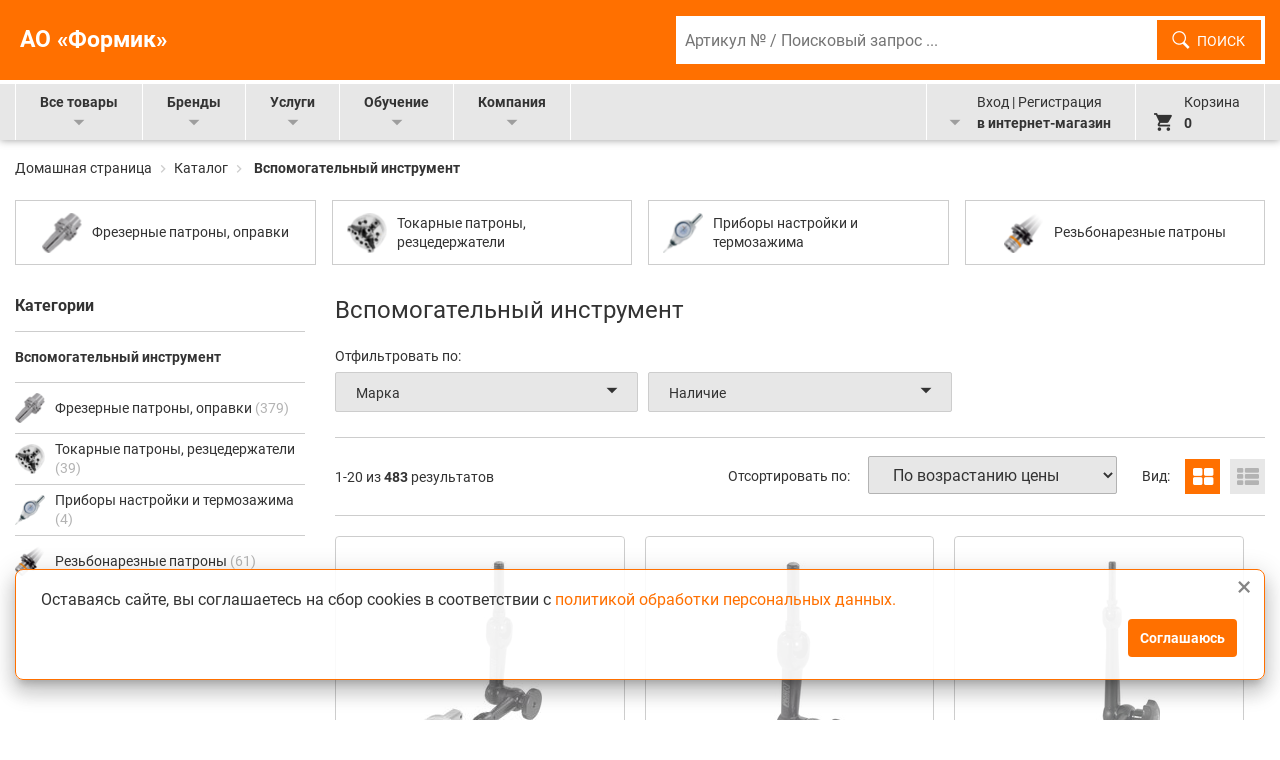

--- FILE ---
content_type: text/html; charset=utf-8
request_url: https://hoffmann-group.ru/collection/vspomogatelnyy-instrument
body_size: 41570
content:
<!DOCTYPE html>

<html>
    <!--<![endif]-->

    <head><meta data-config="{&quot;collection_products_count&quot;:483}" name="page-config" content="" /><meta data-config="{&quot;money_with_currency_format&quot;:{&quot;delimiter&quot;:&quot;&quot;,&quot;separator&quot;:&quot;.&quot;,&quot;format&quot;:&quot;%n %u&quot;,&quot;unit&quot;:&quot;\u003cspan class=\&quot;js-currency\&quot;\u003e€\u003c/span\u003e&quot;,&quot;show_price_without_cents&quot;:0},&quot;currency_code&quot;:&quot;EUR&quot;,&quot;currency_iso_code&quot;:&quot;EUR&quot;,&quot;default_currency&quot;:{&quot;title&quot;:&quot;Евро&quot;,&quot;code&quot;:&quot;EUR&quot;,&quot;rate&quot;:&quot;90.1611&quot;,&quot;format_string&quot;:&quot;%n %u&quot;,&quot;unit&quot;:&quot;\u003cspan class=\&quot;js-currency\&quot;\u003e€\u003c/span\u003e&quot;,&quot;price_separator&quot;:&quot;&quot;,&quot;is_default&quot;:true,&quot;price_delimiter&quot;:&quot;&quot;,&quot;show_price_with_delimiter&quot;:false,&quot;show_price_without_cents&quot;:false},&quot;facebook&quot;:{&quot;pixelActive&quot;:false,&quot;currency_code&quot;:&quot;EUR&quot;,&quot;use_variants&quot;:null},&quot;vk&quot;:{&quot;pixel_active&quot;:null,&quot;price_list_id&quot;:null},&quot;new_ya_metrika&quot;:true,&quot;ecommerce_data_container&quot;:&quot;dataLayer&quot;,&quot;common_js_version&quot;:null,&quot;vue_ui_version&quot;:null,&quot;feedback_captcha_enabled&quot;:null,&quot;account_id&quot;:698595,&quot;hide_items_out_of_stock&quot;:false,&quot;forbid_order_over_existing&quot;:true,&quot;minimum_items_price&quot;:null,&quot;enable_comparison&quot;:true,&quot;locale&quot;:&quot;ru&quot;,&quot;client_group&quot;:null,&quot;consent_to_personal_data&quot;:{&quot;active&quot;:false,&quot;obligatory&quot;:true,&quot;description&quot;:&quot;Настоящим подтверждаю, что я ознакомлен и согласен с условиями \u003ca href=&#39;/page/oferta&#39; target=&#39;blank&#39;\u003eоферты и политики конфиденциальности\u003c/a\u003e.&quot;},&quot;recaptcha_key&quot;:&quot;6LfXhUEmAAAAAOGNQm5_a2Ach-HWlFKD3Sq7vfFj&quot;,&quot;recaptcha_key_v3&quot;:&quot;6LcZi0EmAAAAAPNov8uGBKSHCvBArp9oO15qAhXa&quot;,&quot;yandex_captcha_key&quot;:&quot;ysc1_ec1ApqrRlTZTXotpTnO8PmXe2ISPHxsd9MO3y0rye822b9d2&quot;,&quot;checkout_float_order_content_block&quot;:false,&quot;available_products_characteristics_ids&quot;:null,&quot;sber_id_app_id&quot;:&quot;5b5a3c11-72e5-4871-8649-4cdbab3ba9a4&quot;,&quot;theme_generation&quot;:2,&quot;quick_checkout_captcha_enabled&quot;:false,&quot;max_order_lines_count&quot;:500,&quot;sber_bnpl_min_amount&quot;:1000,&quot;sber_bnpl_max_amount&quot;:150000,&quot;counter_settings&quot;:{&quot;data_layer_name&quot;:&quot;dataLayer&quot;,&quot;new_counters_setup&quot;:false,&quot;add_to_cart_event&quot;:true,&quot;remove_from_cart_event&quot;:true,&quot;add_to_wishlist_event&quot;:true},&quot;site_setting&quot;:{&quot;show_cart_button&quot;:true,&quot;show_service_button&quot;:false,&quot;show_marketplace_button&quot;:false,&quot;show_quick_checkout_button&quot;:false},&quot;warehouses&quot;:[{&quot;id&quot;:3154,&quot;title&quot;:&quot;1&quot;,&quot;array_index&quot;:0}],&quot;captcha_type&quot;:&quot;google&quot;,&quot;human_readable_urls&quot;:false}" name="shop-config" content="" /><meta name='js-evnvironment' content='production' /><meta name='default-locale' content='ru' /><meta name='insales-redefined-api-methods' content="[]" /><script type="text/javascript" src="https://static.insales-cdn.com/assets/static-versioned/v3.72/static/libs/lodash/4.17.21/lodash.min.js"></script>
<!--InsalesCounter -->
<script type="text/javascript">
(function() {
  if (typeof window.__insalesCounterId !== 'undefined') {
    return;
  }

  try {
    Object.defineProperty(window, '__insalesCounterId', {
      value: 698595,
      writable: true,
      configurable: true
    });
  } catch (e) {
    console.error('InsalesCounter: Failed to define property, using fallback:', e);
    window.__insalesCounterId = 698595;
  }

  if (typeof window.__insalesCounterId === 'undefined') {
    console.error('InsalesCounter: Failed to set counter ID');
    return;
  }

  let script = document.createElement('script');
  script.async = true;
  script.src = '/javascripts/insales_counter.js?7';
  let firstScript = document.getElementsByTagName('script')[0];
  firstScript.parentNode.insertBefore(script, firstScript);
})();
</script>
<!-- /InsalesCounter -->
    <script type="text/javascript">
      (function() {
          (function() { var d=document; var s = d.createElement('script');
  s.type = 'text/javascript'; s.async = true;
  s.src = '//code-ya.jivosite.com/widget/1g80OOkDsc'; d.head.appendChild(s); })();

      })();
    </script>

        
        <!-- meta -->
<meta charset="UTF-8" />






<meta name="keywords" content="Вспомогательный инструмент – купить по лучшей цене | АО «Формик»"/>



  



  <title>
    
    
        
        Вспомогательный инструмент – купить по лучшей цене | АО «Формик»
    
  </title>











  
  <meta name="description" content="Предлагаем купить Вспомогательный инструмент в широком ассортименте.
Товаров в каталоге: 483.
Низкие цены. Быстрая доставка. ☎️ 
"/>










	
	
		<meta name="robots" content="index,follow" />
	
	


<meta http-equiv="X-UA-Compatible" content="IE=edge,chrome=1" />
<meta name="viewport" content="width=device-width, initial-scale=1.0" />
<meta name="SKYPE_TOOLBAR" content="SKYPE_TOOLBAR_PARSER_COMPATIBLE" />
<meta property="og:image" content="https://static.insales-cdn.com/files/1/2945/31968129/original/favicon.png" />
<meta property="og:image:width" content="192"/>
<meta property="og:image:height" content="192"/>
<meta name="yandex-verification" content="649e4f228331ae86" />
<!-- icons-->
<link rel="icon" type="image/x-icon" sizes="32x32" href="https://static.insales-cdn.com/assets/1/1849/9832249/1755516171/favicon.ico" />





  
  <!-- canonical url-->
  <link rel="canonical" href="https://hoffmann-group.ru/collection/vspomogatelnyy-instrument"/>

<!-- rss feed-->



  
    <meta property="og:title" content="Вспомогательный инструмент" />
  
  
    <meta property="og:image" content="https://static.insales-cdn.com/images/collections/1/5086/2249694/img-category-3.png" />
  
  <meta property="og:type" content="website" />
  
      <meta property="og:url" content="https://hoffmann-group.ru/collection/vspomogatelnyy-instrument" />
  








        <script>
    var dataLayer = [];
</script>


        <script>
            function timeStamp() {
                // Get local time as ISO string with offset at the end
                    var now = new Date();
                    var tzo = -now.getTimezoneOffset();
                    var dif = tzo >= 0 ? '+' : '-';
                    var pad = function(num) {
                        var norm = Math.abs(Math.floor(num));
                        return (norm < 10 ? '0' : '') + norm;
                    };
                    return now.getFullYear()
                        + '-' + pad(now.getMonth()+1)
                        + '-' + pad(now.getDate())
                        + 'T' + pad(now.getHours())
                        + ':' + pad(now.getMinutes())
                        + ':' + pad(now.getSeconds())
                        + '.' + pad(now.getMilliseconds())
                        + dif + pad(tzo / 60)
                        + ':' + pad(tzo % 60);
            }
            var hitTimeStamp = timeStamp();
        </script>
        
        

        <!-- Yandex.Metrika counter -->
        <script type="text/javascript" >
            (function(m,e,t,r,i,k,a){m[i]=m[i]||function(){(m[i].a=m[i].a||[]).push(arguments)};
            m[i].l=1*new Date();k=e.createElement(t),a=e.getElementsByTagName(t)[0],k.async=1,k.src=r,a.parentNode.insertBefore(k,a)})
            (window, document, "script", "https://mc.yandex.ru/metrika/tag.js", "ym");

            ym(59678080, "init", {
                clickmap:true,
                trackLinks:true,
                accurateTrackBounce:true,
                webvisor:true,
                ecommerce:"dataLayer"
            });
        </script>
        <noscript><div><img src="https://mc.yandex.ru/watch/59678080" style="position:absolute; left:-9999px;" alt="" /></div></noscript>
        <!-- /Yandex.Metrika counter -->




    </head>

    <body class="page-homepage pageType-ContentPage template-pages-layout-landingLayout1Page pageLabel-homepage language-ru is-collection">
<!-- Yandex.Metrika counter -->
<script type="text/javascript" >
   (function(m,e,t,r,i,k,a){m[i]=m[i]||function(){(m[i].a=m[i].a||[]).push(arguments)};
   m[i].l=1*new Date();k=e.createElement(t),a=e.getElementsByTagName(t)[0],k.async=1,k.src=r,a.parentNode.insertBefore(k,a)})
   (window, document, "script", "https://mc.yandex.ru/metrika/tag.js", "ym");

   ym(59678080, "init", {
        webvisor:true,
        ecommerce:dataLayer,
        clickmap:true,
        trackLinks:true,
        accurateTrackBounce:true
   });
</script>
<script type="text/javascript">
  window.dataLayer = window.dataLayer || [];
  window.dataLayer.push({});
</script>
<noscript><div><img src="https://mc.yandex.ru/watch/59678080" style="position:absolute; left:-9999px;" alt="" /></div></noscript>
<!-- /Yandex.Metrika counter -->

        
        <script>
    var dataLayer = [];
</script>







        <noscript>
<div class="njs-alert-overlay">
  <div class="njs-alert-wrapper">
    <div class="njs-alert">
      <p>Включите в вашем браузере JavaScript!</p>
    </div>
  </div>
</div>
</noscript>

        <div class="personal-loader" style="display: block;">
    <div class="personal-loader__image"></div>
</div>

<style>
  .personal-loader {
    display: none;
    position: fixed;
    height: 100vh;
    width: 100vw;
    left: 0;
    top: 0;
    background: #000000d4;
    z-index: 9999;
  }
  .personal-loader__image {
    position: relative;
    height: 86px;
    width: 86px;
    top: calc(50% - 43px);
    left: calc(50% - 43px);
    /* border: 3px solid #ff7000; */
    border-radius: 80px;
    transform-origin: 50% 50%;
    animation: personal-loader 2s ease-in-out infinite;
  }
  .personal-loader__image:before {
    
    content: url(https://static.insales-cdn.com/files/1/6268/22067324/original/spinner_circle.png);
    position: absolute;
    top: 6px;
    left: 12px;
    width: 0px;
    height: 0px;
    /* content: "";
    position: absolute;
    top: 8px;
    left: 18px;
    width: 0px;
    height: 0px;
    border-style: solid;
    border-width: 37px 22px 0 22px;
    border-color: #ff7000 transparent transparent transparent; */
  }
  /* .personal-loader__image:after {
    content: "";
    position: absolute;
    top: 35px;
    left: 18px;
    width: 0px;
    height: 0px;
    border-style: solid;
    border-width: 0 22px 37px 22px;
    border-color: transparent transparent #ff7000 transparent;
  } */
  .personal-loader__label {
    position: relative;
    height: 86px;
    width: 100%;
    top: calc(50% - 43px);
    text-align: center;
  }
  .personal-loader__ajax-content {
    display: block;
  }
  .personal-loader__local {
    display: none;
    height: 50%;
    min-height: 400px;
  }
  .personal-loader__local-box {
    display: flex;
    flex-direction: column;
    align-items: center;
    justify-content: center;
    height: 100%;
    min-height: 400px;
  }
  .personal-loader__local .personal-loader__image {
    top: initial;
    left: initial;
  }
  .personal-loader__local-text {
    font-size: 17px;
    margin: 20px 0 0;
    text-align: center;
    font-weight: 700;
    color: #ff7000;
  }
</style>


        <div class="cookie-info hide" hidden data-cookie-avaliable="true" data-cookie-description="Оставаясь сайте,  вы соглашаетесь на сбор cookies в соответствии с &lt;a href=&quot;https://hoffmann-group.ru/page/policy&quot;&gt;политикой обработки персональных данных.&lt;/a&gt;" data-cookie-button="Соглашаюсь"></div>
        <main class="js-main" style="display:none;">

            
                <div class="jrs-page-header">
    <div class="jrs-logo-nav jrs-logo-nav--debred pdp">
        <div class="jrs-logo-nav--content  clearfix">
            <a href="/" class="jrs-logo-nav--link  jrs-logo-nav--link__hog jrs-logo-nav--text">
              
              <span>АО «Формик»</span>
            </a>
            
            <form class="form-search jrs-logo-nav--search-form js-SearchForm" name="search_form" method="get" data-search-url="/search" action="/search">
    <input type="hidden" name="categoryId" class="js-Dropdown" value="/search">
    <dl class="jn-header-dropdown jn-header-dropdown--notVisible pdp js-search-dropdown ">
        
            <dt>
                <a href="#" value="/collection/all"><i class="icon-arrowdown"></i>
                    <span class="js-Dropdown">Все</span>
                </a>
            </dt>
        
        <dd>
            <ul>
                <li><a href="#" value="/collection/all"><span>Все</span></a></li>
                        <li><a href="#" value="/collection/kategoriya-1">Монолитный режущий инструмент</a></li>
                        <li><a href="#" value="/collection/kategoriya-2">Сборный режущий инструмент</a></li>
                        <li><a href="#" value="/collection/vspomogatelnyy-instrument">Вспомогательный инструмент</a></li>
                        <li><a href="#" value="/collection/izmeritelnyy-instrument">Измерительный инструмент</a></li>
                        <li><a href="#" value="/collection/shlifovalnyy-instrument">Шлифовальный инструмент</a></li>
                        <li><a href="#" value="/collection/katalog-1-7af14d">Слесарно-монтажный инструмент</a></li>
                        <li><a href="#" value="/collection/slesarno-montazhnyy-instrument___2">Слесарно-монтажный инструмент</a></li>
                        <li><a href="#" value="/collection/slesarno-montazhnyy-instrument___3">Слесарно-монтажный инструмент</a></li>
                        <li><a href="#" value="/collection/elektroinstrument-i-inventar">Электроинструмент и инвентарь</a></li></ul>
        </dd>
    </dl>
    <div class="jrs-logo-nav--search-wrapper">
      <div class="jrs-logo-nav--search">
          <label>
              <span class="vh">Артикул № / Поисковый запрос ...</span>
              <input id="search" class="text jrs-logo-nav--search__input js-search ui-autocomplete-input" type="search" name="q" value="" maxlength="100" placeholder="Артикул № / Поисковый запрос ..." autocomplete="off"><span role="status" aria-live="polite" class="ui-helper-hidden-accessible"></span>
          </label>
          <button class="jrs-logo-nav--search__button icon-search" type="submit">Поиск</button>
          <button class="jrs-logo-nav--search__button-icon icon-search" type="submit"><span class="vh">Поиск</span></button>
      </div>
      <div class="search-overlay">
        <div class="search-overlay-wrapper">
          <div class="search-overlay__content">
            <ul class="search-overlay__ul continue-request">
            </ul>
            <ul class="search-overlay__ul products-found">
            </ul>
          </div>
          <div class="search-overlay__null">
            <span class="search-overlay__null-text">Ничего не найдено.</span>
          </div>
          <div class="search-overlay__close">
            <i class="pdp icon icon-schliessengross"></i>
          </div>
        </div>
      </div>
    </div>
    <div class="search-overlay-bg" style="display: none;"></div>
</form>




<script type="text/template" hidden data-template-id="continue-request" id="continue-request">
  <!-- <div class="search-overlay__text">Дополните фразу:</div> -->
  <%  _.forEach( items, function (item, index) { %>
    <li class="search-overlay__li <% if (index == 0) { %>hovered<% } %>">
      <span class="search-overlay__li-name">
        <%= item.request %>
      </span>
    </li>
  <% }); %>
</script>




<script type="text/template" hidden data-template-id="products-found" id="products-found">
  <!-- <div class="search-overlay__text">Найденные товары:</div> -->
  <div class="search-overlay__li-wrapper">
  <%  _.forEach( items, function (item, index) { %>
    <li class="search-overlay__li">
      <% var link = item.link; %>
      <% var linkTrue = link.replace( /\?drsq/g, '&drsq'); %>
      
      <% var skuFix = item.item_id.replace(/[_]/gm, ' '); %>
      <% if (skuFix.startsWith('FC')) { %>
      
      <%   if ( !/\d/.test((skuFix.charAt(4))) ) { %>
      <%      skuFix = `${skuFix.slice(0, 4)}.${skuFix.slice(5, skuFix.length)}`; %>
      <%   } else { %>
      <%      skuFix = `${skuFix.slice(0, 4)}.${skuFix.slice(4, skuFix.length)}`; %>
      <%   } %>
      <% } %>

      <a href="<%= linkTrue %>" class="search-overlay__li-href">
        <span class="search-overlay__li-img">
          <img src="<%= item.image_url %>">
        </span>
        <span class="search-overlay__li-text">
          <p class="search-overlay__li-name"><%= item.name %></p>
          
          <p class="search-overlay__li-article">Артикул № <%= skuFix %></p>
        </span>
      </a>
    </li>
  <% }); %>
  </div>
  <div class="search-overlay__button-wrapper">
      <div class="search-overlay__button">Показать больше</div>
  </div>
</script>

        </div>
    </div>
    <div class="jrs-primary-nav">
        <div class="jrs-primary-nav--overlay  js-primary-nav-hide-all" style=""></div>
        <div class="jrs-primary-nav__content  clearfix  pdp">
            <ul class="jrs-inline-list  jrs-inline-list__menu">
    <li class="jrs-inline-list-item  jrs-inline-list--item__functions--menu">
        <i class="icon-menu jrs-inline-list--item__functions--mobil-icon"></i>
        <span class="jrs-inline-list--item__functions--mobil-text">Меню</span>
    </li>
</ul>
<ul class="jrs-inline-list  jrs-inline-list__navigation js-dropdown-close">
    <li class="jrs-dummy-list-element">
        <i class="jrs-icon-nav-schliessen  icon-schliessengross"></i>
    </li>
    <li class="jrs-inline-list-item  jrs-inline-list--item--navigation js-list-item-close">
        <div class="jrs-inline-list--item--navigation-hover  js-pimary-navigation-flyout  js-category-trigger" data-submenu="menu-allProducts">
            Все товары<i class="jrs-inline-list-item--arrow  icon-jrs-inline-list-item--arrow__down"></i>
        </div>
        <div class="jrs-inline-list--item--flyout js-navigation-submenu" data-submenu-content="menu-allProducts" style="display: none;"></div>
    </li>
    <li class="jrs-inline-list-item  jrs-inline-list--item--navigation js-list-item-close">
        <div class="jrs-inline-list--item--navigation-hover  js-pimary-navigation-flyout" data-submenu="menu-brands">
            Бренды<i class="jrs-inline-list-item--arrow  icon-jrs-inline-list-item--arrow__down"></i>
        </div>
        <div class="jrs-inline-list--item--flyout js-navigation-submenu" data-submenu-content="menu-brands" style="display: none;"></div>
    </li>
    <li class="jrs-inline-list-item  jrs-inline-list--item--navigation js-list-item-close">
    <div class="jrs-inline-list--item--navigation-hover  js-pimary-navigation-flyout" data-submenu="menu-services">
            Услуги<i class="jrs-inline-list-item--arrow  icon-jrs-inline-list-item--arrow__down"></i>
        </div>
        <div class="jrs-inline-list--item--flyout js-navigation-submenu" data-submenu-content="menu-services" style="display: none;"></div>
    </li>
    <li class="jrs-inline-list-item  jrs-inline-list--item--navigation js-list-item-close">
        <div class="jrs-inline-list--item--navigation-hover  js-pimary-navigation-flyout" data-submenu="menu-catalogs">
            Обучение<i class="jrs-inline-list-item--arrow  icon-jrs-inline-list-item--arrow__down"></i>
        </div>
        <div class="jrs-inline-list--item--flyout js-navigation-submenu" data-submenu-content="menu-catalogs" style="display: none;"></div>
    </li>
    <li class="jrs-inline-list-item  jrs-inline-list--item--navigation js-list-item-close">
        <div class="jrs-inline-list--item--navigation-hover  js-pimary-navigation-flyout" data-submenu="menu-company">
            Компания<i class="jrs-inline-list-item--arrow  icon-jrs-inline-list-item--arrow__down"></i>
        </div>
        <div class="jrs-inline-list--item--flyout js-navigation-submenu" data-submenu-content="menu-company" style="display: none;"></div>
    </li>
</ul>


            <ul class="jrs-inline-list  jrs-inline-list__functions">
    <li
        class="jrs-inline-list-item js-list-item-close jrs-inline-list--item__functions  jrs-inline-list--item__functions--account ">
        <div
             class="jrs-no-overlay  jrs-inline-list--item__functions-element  js-pimary-navigation-flyout myEshopLink isAnonymous" data-submenu="menu-profile">
             <i class="icon-user  jrs-mobil-block  jrs-account-icon jrs-float-none"></i>
             <span data-is-client="true" style="display: none;">
                <span class="jrs-account-text jrs-mobil-none  jrs-account-text__logIn"> Открыть</span>
                <br class="jrs-mobil-none">
                <i
                class="jrs-inline-list-item--arrow  jrs-account-icon-arrow  icon-jrs-inline-list-item--arrow__down  jrs-mobil-none jrs-account-icon-arrow-logIn"></i>
                <span class="jrs-font-700-desktop-only jrs-account-text "> Личный кабинет</span>
             </span>
             <span data-is-client="false">
                <span class="jrs-account-text  jrs-account-text__logIn"> Вход | Регистрация</span>
                <br>
                <i
                class="jrs-inline-list-item--arrow  jrs-account-icon-arrow  icon-jrs-inline-list-item--arrow__down  jrs-mobil-none jrs-account-icon-arrow-logIn"></i>
                <span class="jrs-font-700 jrs-account-text jrs-mobil-none">  в интернет-магазин</span>
             </span>
            </div>
            <div class="jrs-inline-list--item--flyout header-login-account js-navigation-submenu" data-submenu-content="menu-profile" style="display: none;">
            <div class="jrs-inline-list--item--flyout--content-bg">
                <ul class="jrs-account-list">
                    <li>
                        <div data-is-client="true" style="display: none;">
                            <span id='header-user-name'></span>
                        </div>
                        <div data-is-client="false"><div class="logIn-header-headline">
                                <span>Войти</span>
                                <i class="icon-lock float_right"></i>
                            </div>

                            <form id="loginForm" action="" accept-charset="UTF-8" method="post">
                                <div class="row">
                                    <div class="col-xl-12 col-lg-12 col-12 col-sm-12 col-xs-12 ">
                                        <div class="input-group-header-logIn">
                                            <div class="form_field-input">
                                                <div class="form_field-label">
                                                    <label class="" for="Email">
                                                        <span class="skip"></span>
                                                    </label>
                                                </div>
                                                <div class="form_field-input">
                                                    <input placeholder="Email *" type="text" name="username" id="Email"
                                                        class="input-control input-block input-control-header-logIn required">
                                                </div>
                                            </div>
                                        </div>
                                        <div class="forgotten-password-space">
                                            <div class="form_field-input">
                                                <div class="form_field-label">
                                                    <label class="" for="password">
                                                        <span class="skip"></span>
                                                    </label>
                                                </div>
                                                <div class="form_field-input">
                                                    <input placeholder="Пароль *" name="password" type="password"
                                                        class="input-control input-block input-control-header-logIn required">
                                                </div>
                                            </div>
                                        </div><div class="form-actions text-center">
                                            <button type="submit" name="commit"
                                                    class="btn btn-primary text-center btn-block">
                                                <span>Войти</span>
                                            </button>
                                        </div>

                                        <div class="header-logIn-new-customer clearfix">
                                            <a class="jrs-accont-list-link-inverted header-start-here-link"
                                            href="/page/personal-sign-up">Регистрация</a>
                                        </div>

                                        <div class="header-logIn-new-customer clearfix">
                                            <a class="jrs-accont-list-link-inverted header-start-here-link"
                                            href="/page/reset_password">Восстановить пароль</a>
                                        </div>
                                    </div>
                                </div>
                            </form>
                        </div>
                    </li>
                </ul>
            </div>
            <div data-is-client="true" style="display: none;">
                <div class="jrs-inline-list--item--flyout--content">
                    <ul class="jrs-account-list" id='top-menu-personal-list'>

                        

                        <li data-access="All"><a href="/cart_items"> Моя корзина</a></li>
                        
                        

                        

                        <li data-access="All"><a href="/page/personal-info"> Моя информация</a></li>
                        
                        

                        

                        <li data-access="Manager"><a href="/page/personal-order-management"> Управление заказами</a></li>
                        
                        

                        

                        <li data-access="Manager"><a href="/page/personal-order-archive"> Архив заказов</a></li>
                        
                        

                        

                        <li data-access="Manager"><a href="/page/personal-order-template"> Шаблоны заказов</a></li>
                        
                        

                        

                        <li data-access="Supervisor"><a href="/page/personal-user-management"> Управление пользователями</a></li>
                        
                        

                        

                        <li data-access="owner_has_subgroup"><a href="/page/personal-assortment"> Управление ассортиментом</a></li>
                        
                        

                        

                        <li data-access="only_supervisor"><a href="/page/personal-limits"> Управление лимитами</a></li>
                        
                        

                        

                        <li data-access="All"><a href="/page/personal-addresses"> Адреса доставки</a></li>
                        
                        

                        

                        <li data-access="All"><a href="https://hoffmann-group.ru"> Вернуться к каталогу</a></li>
                        
                        

                    </ul>

                </div>
                <div class="jrs-inline-list--item--flyout--content-bg">
                    <ul class="jrs-account-list">
                        <li data-access="All"> <a href="/client_account/exit">Выйти</a></li>
                    </ul>
                </div>
            </div>

        </div>
    </li>
    <li class="jrs-inline-list-item  jrs-inline-list--item__functions  jrs-inline-list--item__functions--minicart">
        <div class="dropdown perspective-container">
            <a class="navbar-btn js-animate-add-to-cart js-on-click-spinner" href="/cart_items">
                <i class="icon-cart"></i>
                <div class="navbar-inner-wrapper">
                    <small>Корзина</small>
                    <span id="minicart_data">
                        <span class="js-shopcart-widget-count hide_price">0</span>
                        <span class="show_price">
                            <span class="js-shopcart-widget-count">0</span> /
                            <span class="js-shopcart-widget-amount">0</span>
                            <span class="js-shopcart-widget-currency" data-total-cost="currency">₽</span>
                        </span>
                    </span>
                </div>
            </a>
        </div>
        <span id="minicart_data_dy" style="visibility: hidden;"></span>
        <div id="rollover_cart_popup" class="cart_popup"></div>
        <div id="loading_page" class="spinner_loading_page" style="display:none;">
            <span id="spinnerMessage"></span>
            <img src="https://static.insales-cdn.com/files/1/6268/22067324/original/spinner_circle.png"
                 style="align: center; vertical-align: middle">
        </div>
    </li>
</ul>

        </div>
    </div>
</div>


                <article class="loggedOutHeaderPadding">

                    

<div class="container">
    
    

            <div class="main-alert" id="11869413" data-date-start="23.12.2024" data-time-start="09:00" data-date-end="09.01.2025" data-time-end="11:00" data-show-always="false">
                <div class="main-alert_box">
                    <div class="main-alert_icon">
                        <span>!</span>
                    </div>
                    <div class="main-alert_text">
                        
                            <p class="main-alert_h">Уважаемые клиенты и партнеры!</p>
                        

                        <p><strong>Информируем вас об изменении наименования юридического лица:</strong></p>
<p><a href='https://hoffmann-group.ru/Письмо-уведомление_о_переименовании_ЗАО_Хоффманн_ПИ_АО_Формик.pdf' rel="noopener" style="display: block; margin-top: 20px;" target="_blank"><span style="color: #ff6600;">Официальное письмо-уведомление об изменении наименования юридического лица</span> &gt;</a></p>
<p>&nbsp;</p>
<p><strong>График работы в праздничные дни:</strong></p>
<p><strong>28 декабря 2024</strong> - рабочий день, <strong>30 и 31 декабря 2024</strong> - нерабочие дни, <strong>01 &ndash; 08 января 2025</strong> &ndash; Новогодние каникулы, <strong>09 января 2025</strong> &ndash; рабочий день</p>
                    </div>
                    <a class="main-alert_close" href="javascript:void(0)"></a>
                </div>
            </div>
    

    

    

    

            <div class="main-alert" id="15652668" data-date-start="09.01.2025" data-time-start="00:00" data-date-end="31.01.2025" data-time-end="23:00" data-show-always="false">
                <div class="main-alert_box">
                    <div class="main-alert_icon">
                        <span>!</span>
                    </div>
                    <div class="main-alert_text">
                        
                            <p class="main-alert_h">Уважаемые клиенты и партнеры!</p>
                        

                        <p><strong>Информируем вас об изменении наименования юридического лица:</strong></p>
<p><a href='https://hoffmann-group.ru/Письмо-уведомление_о_переименовании_ЗАО_Хоффманн_ПИ_АО_Формик.pdf' rel="noopener" style="display: block; margin-top: 20px;" target="_blank"><span style="color: #ff6600;">Официальное письмо-уведомление об изменении наименования юридического лица</span> &gt;</a></p>
                    </div>
                    <a class="main-alert_close" href="javascript:void(0)"></a>
                </div>
            </div>
    

    

            <div class="main-alert" id="18032893" data-date-start="15.12.2022" data-time-start="11:00" data-date-end="27.12.2022" data-time-end="9:15" data-show-always="true">
                <div class="main-alert_box">
                    <div class="main-alert_icon">
                        <span>!</span>
                    </div>
                    <div class="main-alert_text">
                        
                            <p class="main-alert_h">Уважаемые клиенты!</p>
                        

                        <p><span><strong>Информируем вас, что в нашем интернет-магазине цены на инструмент отображаются после регистрации и авторизации.</strong></span></p>
<p>После авторизации Вам будут доступны актуальные цены в интернет-магазине, с учетом Ваших индивидуальных скидок.</p>
                    </div>
                    <a class="main-alert_close" href="javascript:void(0)"></a>
                </div>
            </div>
    

    

            <div class="main-alert" id="19004556" data-date-start="" data-time-start="" data-date-end="07.08.2022" data-time-end="23:00" data-show-always="true">
                <div class="main-alert_box">
                    <div class="main-alert_icon">
                        <span>!</span>
                    </div>
                    <div class="main-alert_text">
                        
                            <p class="main-alert_h">Уважаемые клиенты!</p>
                        

                        <p><span><strong>Информируем о новом функционале интернет-магазина: &laquo;Добавление товаров в корзину из файла&raquo;. Данный функционал создан для удобства пользователей и позволяет добавлять в корзину сразу несколько товаров.&nbsp;</strong></span></p>
<p>Более подробную информацию о новой функции вы надете по ссылке:</p>
<p>&gt;<a class="primary" rel="noopener" href='https://hoffmann-group.ru/Инструкция_Добавление_товаров_в_корзину_из_файла.pdf'> Краткая инструкция "Как это работает"</a></p>
                    </div>
                    <a class="main-alert_close" href="javascript:void(0)"></a>
                </div>
            </div>
    

    

            <div class="main-alert" id="424845953" data-date-start="08.12.2025" data-time-start="13:50" data-date-end="11.01.2026" data-time-end="18:00" data-show-always="false">
                <div class="main-alert_box">
                    <div class="main-alert_icon">
                        <span>!</span>
                    </div>
                    <div class="main-alert_text">
                        
                            <p class="main-alert_h">Уважаемые клиенты и партнеры!</p>
                        

                        <p><strong>График работы в предпраздничные и Новогодние дни:</strong></p>
<p><strong>29 декабря 2025</strong> - рабочий день, <strong>30 и 31 декабря 2025</strong> - нерабочие дни, <strong>01 &ndash; 11 января 2026</strong> &ndash; Новогодние каникулы и выходные,&nbsp;<strong>12 января 2026</strong> &ndash; рабочий день</p>
<p><strong>26 декабря 2025 - последняя дата осуществления отгрузок товара со склада в 2025 году.</strong></p>
                    </div>
                    <a class="main-alert_close" href="javascript:void(0)"></a>
                </div>
            </div>
    

</div>



                    

                    
                        


                            


<div class="container">
    <div class="row">
        <div class="col-12">
            <nav class="nr-c-breadcrumb clearfix ">
                <div class="nr-c-breadcrumb--left">
                    <a class="nr-c-breadcrumb" href="/">
                        Домашная страница
                    </a>
                    <em class="nr-c-breadcrumb nr-c-breadcrumb__em">
                        <span class="pdp">
                            <i class="icon-breadcrumbarrow"></i>
                        </span>
                    </em>
                </div>
                

                        

                            
                                
                                
                           
                                    <a href="/collection/all" class="breadcrumbs-page"> Каталог</a>
                                    <em class="nr-c-breadcrumb nr-c-breadcrumb__em">
                                        <span class="pdp">
                                            <i class="icon-breadcrumbarrow"></i>
                                        </span>
                                    </em>
                                
                            
                                
                                
                                    <span class="breadcrumbs-page nr-c-breadcrumb nr-c-breadcrumb--bold">Вспомогательный инструмент</span>
                                    
                            

                        

                    
            </nav>
        </div>
    </div>
</div>
                        
                        <div class="container main_container">

                            
                                <div class="row" id="search_result_form">
                                
                                	

    
        <div class="container">
            <div class="row">
                <div class="yCmsContentSlot span-12 zone_a cms_disp-img_slot categoryTiles">
                    <div class="col-12 categoryContainer js-categoryContainer">
                        <nav class="categoryBody">
                            <ul class="list-unstyled nav-row">
                                <div class="categoryTiles">
                                    
                                        
                                            
                                            <div class="nav-col ">
                                                <div class="categoryItemContainer">
                                                    <a class="categoryItem" href="/collection/frezernye-patrony-opravki" title="Фрезерные патроны, оправки" target="_self">
                                                        <div class="categoryItem__image">
                                                            <img src="[data-uri]" data-src="https://static.insales-cdn.com/images/collections/1/5994/3176298/micro_img-category-30.png" class="img-inline lazy" alt="Фрезерные патроны, оправки">
                                                            <noscript>
                                                                <img src="https://static.insales-cdn.com/images/collections/1/5994/3176298/micro_img-category-30.png" class="img-inline" alt="Фрезерные патроны, оправки"/>
                                                            </noscript>
                                                        </div>
                                                        <span class="categoryName">
                                                            Фрезерные патроны, оправки
                                                            <span class="numArticles"></span>
                                                        </span>
                                                    </a>
                                                </div>
                                            </div>
                                        
                                    
                                        
                                    
                                        
                                            
                                            <div class="nav-col ">
                                                <div class="categoryItemContainer">
                                                    <a class="categoryItem" href="/collection/katalog-1-9789fe" title="Токарные патроны, резцедержатели" target="_self">
                                                        <div class="categoryItem__image">
                                                            <img src="[data-uri]" data-src="https://static.insales-cdn.com/images/collections/1/5996/3176300/micro_img-category-31.png" class="img-inline lazy" alt="Токарные патроны, резцедержатели">
                                                            <noscript>
                                                                <img src="https://static.insales-cdn.com/images/collections/1/5996/3176300/micro_img-category-31.png" class="img-inline" alt="Токарные патроны, резцедержатели"/>
                                                            </noscript>
                                                        </div>
                                                        <span class="categoryName">
                                                            Токарные патроны, резцедержатели
                                                            <span class="numArticles"></span>
                                                        </span>
                                                    </a>
                                                </div>
                                            </div>
                                        
                                    
                                        
                                    
                                        
                                    
                                        
                                            
                                            <div class="nav-col ">
                                                <div class="categoryItemContainer">
                                                    <a class="categoryItem" href="/collection/pribory-nastroyki-i-termozazhima" title="Приборы настройки и термозажима" target="_self">
                                                        <div class="categoryItem__image">
                                                            <img src="[data-uri]" data-src="https://static.insales-cdn.com/images/collections/1/6001/3176305/micro_img-category-35.png" class="img-inline lazy" alt="Приборы настройки и термозажима">
                                                            <noscript>
                                                                <img src="https://static.insales-cdn.com/images/collections/1/6001/3176305/micro_img-category-35.png" class="img-inline" alt="Приборы настройки и термозажима"/>
                                                            </noscript>
                                                        </div>
                                                        <span class="categoryName">
                                                            Приборы настройки и термозажима
                                                            <span class="numArticles"></span>
                                                        </span>
                                                    </a>
                                                </div>
                                            </div>
                                        
                                    
                                        
                                            
                                            <div class="nav-col ">
                                                <div class="categoryItemContainer">
                                                    <a class="categoryItem" href="/collection/katalog-1-0c22a4" title="Резьбонарезные патроны" target="_self">
                                                        <div class="categoryItem__image">
                                                            <img src="[data-uri]" data-src="https://static.insales-cdn.com/images/collections/1/6003/3176307/micro_img-category-33.png" class="img-inline lazy" alt="Резьбонарезные патроны">
                                                            <noscript>
                                                                <img src="https://static.insales-cdn.com/images/collections/1/6003/3176307/micro_img-category-33.png" class="img-inline" alt="Резьбонарезные патроны"/>
                                                            </noscript>
                                                        </div>
                                                        <span class="categoryName">
                                                            Резьбонарезные патроны
                                                            <span class="numArticles"></span>
                                                        </span>
                                                    </a>
                                                </div>
                                            </div>
                                        
                                    
                                        
                                    
                                        
                                    
                                        
                                    
                                </div>
                            </ul>
                        </nav>
                    </div>
                </div>
            </div>
        </div>
    

    

<div class="col-lg-3 col-4 col-md-4 col-xs-12 ">
    <div class="row">
        <div class="yCmsComponent span-24 section1 cms_disp-img_slot clearfix filterSidebar js-sidebar">
            <div class="col-12 sidebarContainer js-filterContainer">

                
            

                <strong class="filterItem filterHeaderBar">
                    Категории
                    <button type="button" class="filterHeaderBar-close js-hide-filterSidebar btn-empty hidden-xl hidden-lg hidden-md visible-sm visible-xs" tabindex="-1" aria-label="закрыть">
                        <span aria-hidden="true">
                            <svg class="svgIcon svgIcon-close" width="30" height="30" viewBox="0 0 36 36" xmlns="http://www.w3.org/2000/svg">
                                <path d="M28.5 9.615L26.385 7.5 18 15.885 9.615 7.5 7.5 9.615 15.885 18 7.5 26.385 9.615 28.5 18 20.115l8.385 8.385 2.115-2.115L20.115 18z" fill-rule="evenodd"></path>
                            </svg>
                        </span>
                    </button>
                </strong>
                <nav class="filterBody">
                    <ul class="list-unstyled nav-row">
                        
                        
                            
                            
                                 
                                
                            
                        
                            
                            
                                
                                    
                                    <li class="nav-col noHover hidden-sm hidden-xs">
                                        <div class="filterItemContainer">
                                            <strong class="filterItem">
                                                <span class="filterName">Вспомогательный инструмент</span>
                                            </strong>
                                        </div>
                                     </li>
                                    
                                 
                                
                            
                        

                        
                            
                            
                                <li class="nav-col">
                                    <div class="filterItemContainer">
                                        <a class="filterItem" href="/collection/frezernye-patrony-opravki" title="Фрезерные патроны, оправки" target="_self">
                                            <img src="https://static.insales-cdn.com/images/collections/1/5994/3176298/micro_img-category-30.png" data-src="https://static.insales-cdn.com/images/collections/1/5994/3176298/micro_img-category-30.png" class="img-inline" alt="Фрезы из монолитного твердого сплава">
                                            <noscript>
                                                <img src="https://static.insales-cdn.com/images/collections/1/5994/3176298/micro_img-category-30.png" class="img-inline" alt="Фрезерные патроны, оправки"/>
                                            </noscript>
                                            <span class="filterName">
                                                <span>Фрезерные патроны, оправки</span>
                                                <span class="numArticles">
                                                    (379)
                                                </span>
                                            </span>
                                        </a>
                                    </div>
                                </li>
                            
                        
                            
                            
                        
                            
                            
                                <li class="nav-col">
                                    <div class="filterItemContainer">
                                        <a class="filterItem" href="/collection/katalog-1-9789fe" title="Токарные патроны, резцедержатели" target="_self">
                                            <img src="https://static.insales-cdn.com/images/collections/1/5996/3176300/micro_img-category-31.png" data-src="https://static.insales-cdn.com/images/collections/1/5996/3176300/micro_img-category-31.png" class="img-inline" alt="Фрезы из монолитного твердого сплава">
                                            <noscript>
                                                <img src="https://static.insales-cdn.com/images/collections/1/5996/3176300/micro_img-category-31.png" class="img-inline" alt="Токарные патроны, резцедержатели"/>
                                            </noscript>
                                            <span class="filterName">
                                                <span>Токарные патроны, резцедержатели</span>
                                                <span class="numArticles">
                                                    (39)
                                                </span>
                                            </span>
                                        </a>
                                    </div>
                                </li>
                            
                        
                            
                            
                        
                            
                            
                        
                            
                            
                                <li class="nav-col">
                                    <div class="filterItemContainer">
                                        <a class="filterItem" href="/collection/pribory-nastroyki-i-termozazhima" title="Приборы настройки и термозажима" target="_self">
                                            <img src="https://static.insales-cdn.com/images/collections/1/6001/3176305/micro_img-category-35.png" data-src="https://static.insales-cdn.com/images/collections/1/6001/3176305/micro_img-category-35.png" class="img-inline" alt="Фрезы из монолитного твердого сплава">
                                            <noscript>
                                                <img src="https://static.insales-cdn.com/images/collections/1/6001/3176305/micro_img-category-35.png" class="img-inline" alt="Приборы настройки и термозажима"/>
                                            </noscript>
                                            <span class="filterName">
                                                <span>Приборы настройки и термозажима</span>
                                                <span class="numArticles">
                                                    (4)
                                                </span>
                                            </span>
                                        </a>
                                    </div>
                                </li>
                            
                        
                            
                            
                                <li class="nav-col">
                                    <div class="filterItemContainer">
                                        <a class="filterItem" href="/collection/katalog-1-0c22a4" title="Резьбонарезные патроны" target="_self">
                                            <img src="https://static.insales-cdn.com/images/collections/1/6003/3176307/micro_img-category-33.png" data-src="https://static.insales-cdn.com/images/collections/1/6003/3176307/micro_img-category-33.png" class="img-inline" alt="Фрезы из монолитного твердого сплава">
                                            <noscript>
                                                <img src="https://static.insales-cdn.com/images/collections/1/6003/3176307/micro_img-category-33.png" class="img-inline" alt="Резьбонарезные патроны"/>
                                            </noscript>
                                            <span class="filterName">
                                                <span>Резьбонарезные патроны</span>
                                                <span class="numArticles">
                                                    (61)
                                                </span>
                                            </span>
                                        </a>
                                    </div>
                                </li>
                            
                        
                            
                            
                        
                            
                            
                        
                            
                            
                        
                    </ul>
                </nav>
            </div>
            
        </div>
    </div>
</div>


    <div class="col-lg-9 col-9 col-md-8 col-xs-12">
        <div class="spinner_loading_page" id="loading_page" style="display: none;">
            <span id="spinnerMessage"></span>
            <img src="https://static.insales-cdn.com/files/1/6268/22067324/original/spinner_circle.png" style="align: center; vertical-align: middle">
        </div>
        <div id="search_result_main">
            <section>
                <div id="page-loading-overlay">
                    <div class="pdp">
                        <section class="row sorting removemargin">
                            
                            <h1 class="mts mbl categoryNameHeader" id="js-plpPaginationAnchor">Вспомогательный инструмент</h1>
                            
                            
                            <div class="mts mbl note">
                              
                            </div>
                        </section>
                        
                        

                            <div class="categoriesAndFilterContainer mbl hidden-md hidden-lg hidden-xl">
                                <div class="categoriesAndFilter">
                                    <button class="js-show-sidebar btn btn-white btn-block" type="button">
                                        Категории
                                    </button>
                                </div>

                                <div class="categoriesAndFilter">
                                    <label class="js-show-facetSidebar btn btn-white btn-block" for="all-filters-toggle-state" type="button">
                                        <svg class="svgIcon svgIcon-filter" height="24" viewbox="0 0 36 36" width="24" xmlns="http://www.w3.org/2000/svg">
                                            <path d="M4 26h9v3H4v-3zM4 7h16v3H4V7zm14.96 25H16v-9h2.96v3H32v3H18.96v3zM10 13h3v9h-3v-3H4v-3h6v-3zm22 6H16v-3h16v3zm-9-6V4h3v3h6v3h-6v3h-3z" fill-rule="evenodd"></path>
                                        </svg>
                                        Фильтры &amp; Сортировка
                                    </label>
                                </div>
                            </div>

                            


  

  

  

  
  










  

  <div class="filterSidebar js-facetSidebar">
    <div class="sidebarContainer js-facetContainer clear-pad-left" id="facetContainer">
      <form class="filter_form sidebar-filter" action="/collection/vspomogatelnyy-instrument" method="get" data-filter="sidebar-filter">
        <div class="hidden-xl visible-sm visible-xs">
          <strong class="filterItem filterHeaderBar">
            <button type="button" class="filterHeaderBar-back btn-empty js-facetBackButton" aria-label="назад" style="display: none;">
              <span aria-hidden="true">
                <svg class="svgIcon svgIcon-arrow-left" width="30" height="30" viewBox="0 0 36 36" xmlns="http://www.w3.org/2000/svg">
                  <path id="a" d="M22.48 34l1.7-1.14L14.29 18l9.9-14.86L22.49 2 11.8 18z" fill-rule="evenodd"></path>
                </svg>
              </span>
            </button>
            <div class="js-facetHeadline" data-defaultheadline="Filter &amp; Sort">Filter &amp; Sort</div>
            <button type="button" class="filterHeaderBar-close js-hide-facetSidebar btn-empty" aria-label="закрыть">
              <span aria-hidden="true">
                <svg class="svgIcon svgIcon-close" width="30" height="30" viewBox="0 0 36 36" xmlns="http://www.w3.org/2000/svg">
                  <path d="M28.5 9.615L26.385 7.5 18 15.885 9.615 7.5 7.5 9.615 15.885 18 7.5 26.385 9.615 28.5 18 20.115l8.385 8.385 2.115-2.115L20.115 18z" fill-rule="evenodd"></path>
                </svg>
              </span>
            </button>
          </strong>
        </div>

        <label class="mbx hidden-sm hidden-xs">Отфильтровать по:</label>
        <div class="facets" style="overflow: visible;">
          <div id="facet_Sorting" class="facet sortingFacet hidden-md hidden-lg hidden-xl" style="transition: none 0s ease 0s; transform: none;">
            <label class="initialFilterLabel js-sortingLabel" title="sorting">
              <i class="icon-arrowdown js-toggleArrows hidden-sm hidden-xs"></i>
              <span class="sortingLabelText">Сортировка</span>
              <span class="flex align-items-center">
                <span class="facet-value js-facetSortingValue">По релевантности</span>
                <span class="img-inline categorySidebarIcon flex align-items-center justify-content-end hidden-md hidden-lg hidden-xl">
                  <svg class="svgIcon svgIcon-arrow-right" width="16" height="16" viewBox="0 0 36 36" xmlns="http://www.w3.org/2000/svg">
                    <path d="M13.52 34l-1.7-1.14L21.71 18l-9.9-14.86L13.51 2 24.2 18z" fill-rule="evenodd"></path>
                  </svg>

                </span>
              </span>
            </label>

            <ul class="sortingContainer">
              <li class="js-triggerMobileSorting" data-sortingoption="price">По возрастанию цены</li>
              <li class="js-triggerMobileSorting" data-sortingoption="descending_price">По убыванию цены</li>
              <li class="js-triggerMobileSorting" data-sortingoption="title">Алфавиту А-Я</li>
              <li class="js-triggerMobileSorting" data-sortingoption="descending_title">Алфавиту Я-А</li>
              <li class="js-triggerMobileSorting" data-sortingoption="descending_age">Новые-Старые</li>
              <li class="js-triggerMobileSorting" data-sortingoption="age">Старые-Новые</li>
            </ul>
          </div>

          
          
            
            
            
              <div id="facet_24565019" class="facet " style="transition: none 0s ease 0s; transform: none;">
                <input type="checkbox" class="hidden facet-toggle-state" id="facet_24565019_state" data-facetname="Марка">
                <label class="initialFilterLabel" for="facet_24565019_state" title="Марка">
                  <i class="icon-arrowdown js-toggleArrows hidden-sm hidden-xs"></i>Марка
                  <span class="flex align-items-center hidden-md hidden-lg hidden-xl">
                    <span class="hidden-md hidden-lg hidden-xl facet-value"></span>
                    <span class="img-inline categorySidebarIcon flex align-items-center">
                      <svg class="svgIcon svgIcon-arrow-right" width="16" height="16" viewBox="0 0 36 36" xmlns="https://www.w3.org/2000/svg">
                        <path d="M13.52 34l-1.7-1.14L21.71 18l-9.9-14.86L13.51 2 24.2 18z" fill-rule="evenodd"></path>
                      </svg>
                    </span>
                  </span>
                </label>
                <div class="facetInputGroup">
                  <div class="facetInputGroup__search"><input type="text" class="filters_search js-filters_search" placeholder="Начните вводить..."></div>
                  <ul>
                    
                      <li>
                        
                        <label title="BIRLA">
                          <input type="checkbox" value="216870326" name="characteristics[]" id="216870326" class="facetCheckbox js-facetValueCheckbox" >
                          <i class="icon-checkbox"></i>
                          <span class="text-truncate">BIRLA</span>
                          &nbsp;<span class="muted">(479)</span>
                        </label>
                      </li>
                    
                      <li>
                        
                        <label title="Noga">
                          <input type="checkbox" value="76191467" name="characteristics[]" id="76191467" class="facetCheckbox js-facetValueCheckbox" >
                          <i class="icon-checkbox"></i>
                          <span class="text-truncate">Noga</span>
                          &nbsp;<span class="muted">(4)</span>
                        </label>
                      </li>
                    
                  </ul>
                  <div class="button-wrapper hidden-sm hidden-xs">
                    <button id="brand_submit" class="facetButton facet-submit hidden" type="submit">Применить</button>
                    <button id="brand_close" class="facetButton facet-close" type="button">закрыть</button>
                  </div>
                </div>
              </div>
            
          
            
            
            
              
              
              

              
            
          
            
            
            
              
              
              

              
            
          
            
            
            
              
              
              

              
            
          
            
            
            
              
              
              

              
            
          
            
            
            
              
              
              

              
            
          
            
            
            
              
              
              

              
            
          

          
          
          <div id="facet_only_available" class="facet " style="transition: none 0s ease 0s; transform: none;">
            <input type="checkbox" class="hidden facet-toggle-state" id="facet_only_available_state" data-facetname="Наличие">
            <label class="initialFilterLabel" for="facet_only_available_state" title="Наличие">
              <i class="icon-arrowdown js-toggleArrows hidden-sm hidden-xs"></i>Наличие
              <span class="flex align-items-center hidden-md hidden-lg hidden-xl">
                <span class="hidden-md hidden-lg hidden-xl facet-value"></span>
                <span class="img-inline categorySidebarIcon flex align-items-center">
                  <svg class="svgIcon svgIcon-arrow-right" width="16" height="16" viewBox="0 0 36 36" xmlns="http://www.w3.org/2000/svg">
                    <path d="M13.52 34l-1.7-1.14L21.71 18l-9.9-14.86L13.51 2 24.2 18z" fill-rule="evenodd"></path>
                  </svg>
                </span>
              </span>
            </label>
            <div class="facetInputGroup">
              <div class="facetInputGroup__search"><input type="text" name="filters_search" class="filters_search js-filters_search" placeholder="Начните вводить..."></div>
              <ul>
                  <li>
                    <label title="">
                      <input type="checkbox" value="true" name="only_available" id="only_available" class="facetCheckbox js-facetValueCheckbox" >
                      <i class="icon-checkbox"></i>
                      <span class="text-truncate">В наличии</span>
                      
                    </label>
                  </li>
              </ul>
              <div class="button-wrapper hidden-sm hidden-xs">
                <button id="_submit" class="facetButton facet-submit hidden" type="submit">Применить</button>
                <button id="_close" class="facetButton facet-close" type="button">закрыть</button>
              </div>
            </div>
          </div>

          <div class="facet showAllFilters js-show-more-filters" style="transition: none 0s ease 0s; transform: none;">
            <label class="initialFilterLabel">
              дополнительные фильтры
            </label>
          </div>
        </div>

        <div class="filterSidebarFooter flex hidden-xl hidden-lg hidden-md">
          <div class="filterSidebarFooterPart flex">
            <a href="/collection/vspomogatelnyy-instrument" class="sidebarFooterButton btn btn-white btn-block hidden-xl hidden-lg hidden-md js-hide-facetSidebar">
              Очистить все
            </a>
            <button type="button" class="sidebarFooterButton btn btn-white btn-block hidden-xl hidden-lg hidden-md js-hide-facetSidebar">
              Закрыть
            </button>
          </div>
          <div class="filterSidebarFooterPart flex">
            <a href="/collection/vspomogatelnyy-instrument" class="sidebarFooterButton btn btn-white btn-block hidden-xl hidden-lg hidden-md js-resetSelectedFacet">
              Очистить все
            </a>
            <button type="submit" class="js-apply-single-filter sidebarFooterButton btn btn-primary btn-block hidden-xl hidden-lg hidden-md">
              Применить
            </button>
          </div>
        </div>
      </form>
    </div>
  </div>
  <div class="clearfix activeFilterWrapper">
      
    
      

      
  </div>




 

                            
                                <div class="visible-xl visible-lg visible-md hidden-sm">
                                    					<section class="pdp sorting removemargin clearfix">
						<div class="borderTop b_grey ">
							<div class="pull-left">
								<div class="col-lg-12 col-12 mtl plz">
                                    
                                    

                                    
                                        <div class="note">
                                            <span class="numberOfProductsOnCurrentPageIndicator">
                                                1-20 из <strong>483</strong> результатов
                                            </span>
                                        </div>
                                    
								</div>
                            </div>
                            <div class="pull-right collection-order">
                                
                                    <div class="no-js-hide sorting mtm plz">
                                        <div class="col-lg-12 col-12 prz">
                                            <form name="sort_form1" class="sort_by" action="/collection/vspomogatelnyy-instrument" method="get">
                                                <div class="pull-left col-sm-12 col-xs-12">
                                                    <label class="mbx">Отсортировать по:</label>
                                                    <select name="order"
                                                            value=""
                                                            class="sort_by-select
                                                                js-sort_by
                                                                js-style-select"
                                                    >
                                                    <option  value='price'>По возрастанию цены</option>
                                                    <option  value='descending_price'>По убыванию цены</option>
                                                    <option  value='title'>Алфавиту А-Я</option>
                                                    <option  value='descending_title'>Алфавиту Я-А</option>
                                                    <option  value='descending_age'>Новые-Старые</option>
                                                    <option  value='age'>Старые-Новые</option>
                                                    </select>
                                                </div>
                                            </form>
                                        </div>
                                    </div>
                                
                                
                                    <div class="collection-listing-type mtm">
                                        <label class="collection-listing-type_title">Вид: </label>
                                        <div class="collection-listing-type_item grid active">
                                            <i class="fa fa-th-large"></i>
                                        </div>
                                        <div class="collection-listing-type_item list">
                                            <i class="fa fa-th-list"></i>            
                                        </div>
                                    </div>
                                
                            </div>
						</div>
					</section>

                                </div>
                            

                        
                    </div>
                    

                        
                            <div class="js-product-view product-view grid">
                                <ul class="list-products">
                                    
                                        <li>
                                            




<form class="add_to_cart_form product-form" action="/cart_items" data-product-id="162596368" data-main-form data-product-item data-item-sku="359685 120" data-item-sku-variant="359685 120" data-item-title="Шарнирный измерительный штатив с рычажным индикатором HOLEX 120 мм" data-item-collection="Каталог" data-item-brand="Noga" data-item-price="" data-item-currency="" data-item-variant="" data-item-variant-name="радиус действия (мм)" data-item-variant-size="120" data-item-variant-id="279550772" data-item-image="https://static.insales-cdn.com/images/products/1/2702/266545806/thumb__2FImage_1200x1200_2Fim1200_b359685.jpg" data-item-variant-href="/product/sharnirnyy-izmeritelnyy-shtativ-s-rychazhnym-indikatorom-holex-120-mm" >
<div class="js-productListerItemUpdate">
  <div class="alertContainer">
      <div class="product-form__preloader">
        <div class="personal-loader__image"></div>
      </div>
      <div class="list-product__box">
        <div class="list-products-image">
            
                

                
            

            <div class="ratio_quadrat">
                <div id="discount_variant_label_162596368" class="discount_labels">
                    <div class="discount_label showTooltip" data-is-sale="true" title="Предложение распространяется только на товары в наличии" style="display: none">%*</div>
                    <div class="discount_label showTooltip" data-is-sale="false" title="Акция" style="display: none">%*</div>
                </div>
                <a href="/product/sharnirnyy-izmeritelnyy-shtativ-s-rychazhnym-indikatorom-holex-120-mm" title="Шарнирный измерительный штатив с рычажным индикатором HOLEX 120 мм" class="js-onProductClick imgArea">
                    <img class="lazy"
                        src="[data-uri]"
                        data-src="https://static.insales-cdn.com/images/products/1/2702/266545806/medium__2FImage_1200x1200_2Fim1200_b359685.jpg"
                        alt="Шарнирный измерительный штатив с рычажным индикатором HOLEX 120 мм" title="Шарнирный измерительный штатив с рычажным индикатором HOLEX 120 мм">
                </a>
            </div>
        </div>
          <div class="list-product__box-info">
              <div class="list-products-info">
                  <a href="/product/sharnirnyy-izmeritelnyy-shtativ-s-rychazhnym-indikatorom-holex-120-mm" class="js-onProductClick">Шарнирный измерительный штатив с рычажным индикатором HOLEX 120 мм</a>
                  <div class="list-products-info__inf">
                    <span class="text-upcase">Noga</span>
                    <small>Арт. №&nbsp; <span>
                        
                            
                            359685 120
                            
                            
                        
                    </span></small>
                    <div class="text-warning small"></div>
                  </div></div>
              <div class="list-product__box-price">
                  <div class="table-listing-price equalHeights_listing_price">
                    
                    <div class="table-listing-price__item__prices">
                        <div class="table-listing-price__item">
                            <div class="table-listing-price__item__title"></div>
                            <div class="table-listing-price__item__price pdp">
                                
                                    <div id="variant_store_162596368" class="equalHeights_variant_store" style="display: none;"></div>
                                
                                <div class="main-price js-product-price price_v_162596368">
                                    <span class="price_block price_block__old" style="display: none;">
                                        
                                        <span class="price_block__pblock hide_price">По запросу</span> 
                                        <span class="js-price price_block__pblock show_price"  style="display:none !important"></span>
                                    </span>
                                    <span class="price_block price_block__current">
                                        
                                        <span class="price_block__pblock hide_price">По запросу</span> 
                                        <span class="js-price price_block__pblock show_price" style="display:none !important">0 <span class="js-currency">€</span></span>
                                    </span>
                                </div>
                                <div class="main-price js-product-price price_v_alt_162596368" style="display: none">
                                    <span class="price_block price_block__old" style="display: none;">
                                        
                                        <span class="price_block__pblock hide_price">По запросу</span> 
                                        <span class="js-price price_block__pblock show_price"  style="display:none !important">0 <span class="js-currency">€</span></span>
                                    </span>
                                    <span class="price_block price_block__current">
                                        
                                        <span class="price_block__pblock hide_price">По запросу</span> 
                                        <span class="js-price price_block__pblock show_price"  style="display:none !important">0 <span class="js-currency">€</span></span>
                                    </span>
                                </div>
                            </div>
                        </div>
                        <div class="table-listing-price__item table-listing-price__item-pdpPrice2" id="pdpPrice2_162596368" style="display: none;">
                            <div class="table-listing-price__item__title"></div>
                            <div class="table-listing-price__item__price pdp">
                                <div id="price_title2_162596368" class="text-right pdp equalHeights_variant_store" style="display: none;">Цена за заказ менее</div>
                                <div class="main-price js-product-price price_v2_162596368">
                                    <span class="price_block price_block__old" style="display: none;">
                                        
                                        <span class="price_block__pblock hide_price">По запросу</span> 
                                        <span class="js-price price_block__pblock show_price"  style="display:none !important">0.0</span>
                                    </span>

                                    <span class="price_block price_block__current">
                                        
                                        <span class="price_block__pblock hide_price">По запросу</span> 
                                        <span class="js-price price_block__pblock show_price"  style="display:none !important">0.0</span>
                                    </span>
                                </div>
                                <div class="main-price js-product-price price_v2_alt_162596368" style="display: none">
                                    <span class="price_block price_block__old" style="display: none;">
                                        
                                        <span class="price_block__pblock hide_price">По запросу</span> 
                                        <span class="js-price price_block__pblock show_price"  style="display:none !important">0.0</span>
                                    </span>

                                    <span class="price_block price_block__current">
                                        
                                        <span class="price_block__pblock hide_price">По запросу</span> 
                                        <span class="js-price price_block__pblock show_price"  style="display:none !important">0.0</span>
                                    </span>
                                </div>
                            </div>
                        </div>
                    </div>
                    <div class="table-listing-price__item table-listing-price__item-note">
                        <div id="nds" class="note text-right">
                            без НДС <a class="fancybox orderBoxLB shippingInfo" data-fancybox-type="ajax" href="/page/delivery">
                                цены без учёта доставки
                            </a>
                        </div>
                    </div>
                  </div>
              </div>
          </div>
          <div class="list-product__box-func">
            <div class="list-product__box-actions" id="actions_variant_162596368">
              <!-- <input type="hidden" name="variant_id" value="279550772" data-item-variant-title="Шарнирный измерительный штатив с рычажным индикатором HOLEX  120 мм" data-item-variant-size="120" data-item-variant-id="279550772" data-item-variant-sku="359685 120" data-item-variant-name="радиус действия (мм)" data-item-variant-image="https://static.insales-cdn.com/images/products/1/2702/266545806/large__2FImage_1200x1200_2Fim1200_b359685.jpg" data-item-variant-href="/product/sharnirnyy-izmeritelnyy-shtativ-s-rychazhnym-indikatorom-holex-120-mm?variant_id=279550772&q=279550772"> -->
<div style="display: none;">



    
    

    <select name="variant_id" data-item-variant-sku="359685 120" data-skus="359685 120" data-product-variants style="display: none;">
        <option value="" disabled>Выберите вариант</option>
        
            <option value="279550772" data-item-variant-title="Шарнирный измерительный штатив с рычажным индикатором HOLEX  120 мм" data-item-variant-size="120" data-item-variant-id="279550772" data-item-variant-sku="359685 120" data-item-variant-name="радиус действия (мм)" data-item-variant-image="https://static.insales-cdn.com/images/products/1/2702/266545806/large__2FImage_1200x1200_2Fim1200_b359685.jpg" data-item-variant-href="/product/sharnirnyy-izmeritelnyy-shtativ-s-rychazhnym-indikatorom-holex-120-mm?variant_id=279550772&q=279550772">120</option>
        
    </select>

</div>
              
                <div class="list-product__box-counter">
                    


<div class="quantity quantity--side js-variant-counter" data-quantity >

  <button type="button" data-quantity-change-custom="-1" class="counter-button is-count-down"><svg class="svgIcon svgIcon-remove" width="36" height="36" viewBox="0 0 36 36" xmlns="http://www.w3.org/2000/svg">
    <rect x="12" y="17" width="12" height="2" fill-rule="evenodd"></rect>
</svg></button>

  
    <input type="text" value="1" data-quantity-step="1" name="quantity" class="counter-input input-control input-block product-quantity-sel"/>
  

  <button type="button" data-quantity-change-custom="1" class="counter-button is-count-up"><svg class="svgIcon svgIcon-add" width="36" height="36" viewBox="0 0 36 36" xmlns="http://www.w3.org/2000/svg">
    <path d="M19,17 L24,17 L24,19 L19,19 L19,24 L17,24 L17,19 L12,19 L12,17 L17,17 L17,12 L19,12 L19,17 Z" fill-rule="evenodd"></path>
</svg></button>

</div>






                </div>

                <div class="list-product__box-buy">
                    <div class="showTooltip" title="">
                        <button id="add_to_cart_button162596368" class="btn btn-primary btn-block pdp btn-icon-inline js-buy js-product-buy"
                                data-item-add-cart type="submit" disabled="disabled">
                            <i class="icon-shoppingcart header-icon--mobile"></i>
                            <div class="btn-success-overlay js-btn-success-overlay animated zoom-in"
                                style="display: none;"><i class="icon-done"></i></div>
                            <span class="title">Добавить в корзину</span>
                        </button>
                        <div class="tooltip-container" style="display: none;">Пожалуйста, укажите размер</div>
                    </div>
                </div>
                <div class="product-buy-not-allowed js-product-buy-not-allowed" style="display: none;">Данный товар недоступен для заказа</div>
              
              <div class="product-buy-not-allowed js-product-not" style="display: none;">Товара нет в наличии</div>
            </div>



          </div>
      </div>
  </div>
</div>
</form>

                                        </li>
                                    
                                        <li>
                                            




<form class="add_to_cart_form product-form" action="/cart_items" data-product-id="201082619" data-main-form data-product-item data-item-sku="359680 120" data-item-sku-variant="359680 120" data-item-title="Шарнирный измерительный штатив" data-item-collection="Каталог" data-item-brand="Noga" data-item-price="" data-item-currency="" data-item-variant="" data-item-variant-name="Размер" data-item-variant-size="120" data-item-variant-id="341886152" data-item-image="https://static.insales-cdn.com/images/products/1/7286/356031606/thumb_im1200_b359680.jpg" data-item-variant-href="/product/sharnirnyy-izmeritelnyy-shtativ" >
<div class="js-productListerItemUpdate">
  <div class="alertContainer">
      <div class="product-form__preloader">
        <div class="personal-loader__image"></div>
      </div>
      <div class="list-product__box">
        <div class="list-products-image">
            
                

                
            

            <div class="ratio_quadrat">
                <div id="discount_variant_label_201082619" class="discount_labels">
                    <div class="discount_label showTooltip" data-is-sale="true" title="Предложение распространяется только на товары в наличии" style="display: none">%*</div>
                    <div class="discount_label showTooltip" data-is-sale="false" title="Акция" style="display: none">%*</div>
                </div>
                <a href="/product/sharnirnyy-izmeritelnyy-shtativ" title="Шарнирный измерительный штатив" class="js-onProductClick imgArea">
                    <img class="lazy"
                        src="[data-uri]"
                        data-src="https://static.insales-cdn.com/images/products/1/7286/356031606/medium_im1200_b359680.jpg"
                        alt="Шарнирный измерительный штатив" title="Шарнирный измерительный штатив">
                </a>
            </div>
        </div>
          <div class="list-product__box-info">
              <div class="list-products-info">
                  <a href="/product/sharnirnyy-izmeritelnyy-shtativ" class="js-onProductClick">Шарнирный измерительный штатив</a>
                  <div class="list-products-info__inf">
                    <span class="text-upcase">Noga</span>
                    <small>Арт. №&nbsp; <span>
                        
                            
                            359680 120
                            
                            
                        
                    </span></small>
                    <div class="text-warning small"></div>
                  </div></div>
              <div class="list-product__box-price">
                  <div class="table-listing-price equalHeights_listing_price">
                    
                    <div class="table-listing-price__item__prices">
                        <div class="table-listing-price__item">
                            <div class="table-listing-price__item__title"></div>
                            <div class="table-listing-price__item__price pdp">
                                
                                    <div id="variant_store_201082619" class="equalHeights_variant_store" style="display: none;"></div>
                                
                                <div class="main-price js-product-price price_v_201082619">
                                    <span class="price_block price_block__old" style="display: none;">
                                        
                                        <span class="price_block__pblock hide_price">По запросу</span> 
                                        <span class="js-price price_block__pblock show_price"  style="display:none !important"></span>
                                    </span>
                                    <span class="price_block price_block__current">
                                        
                                        <span class="price_block__pblock hide_price">По запросу</span> 
                                        <span class="js-price price_block__pblock show_price" style="display:none !important">0 <span class="js-currency">€</span></span>
                                    </span>
                                </div>
                                <div class="main-price js-product-price price_v_alt_201082619" style="display: none">
                                    <span class="price_block price_block__old" style="display: none;">
                                        
                                        <span class="price_block__pblock hide_price">По запросу</span> 
                                        <span class="js-price price_block__pblock show_price"  style="display:none !important">0 <span class="js-currency">€</span></span>
                                    </span>
                                    <span class="price_block price_block__current">
                                        
                                        <span class="price_block__pblock hide_price">По запросу</span> 
                                        <span class="js-price price_block__pblock show_price"  style="display:none !important">0 <span class="js-currency">€</span></span>
                                    </span>
                                </div>
                            </div>
                        </div>
                        <div class="table-listing-price__item table-listing-price__item-pdpPrice2" id="pdpPrice2_201082619" style="display: none;">
                            <div class="table-listing-price__item__title"></div>
                            <div class="table-listing-price__item__price pdp">
                                <div id="price_title2_201082619" class="text-right pdp equalHeights_variant_store" style="display: none;">Цена за заказ менее</div>
                                <div class="main-price js-product-price price_v2_201082619">
                                    <span class="price_block price_block__old" style="display: none;">
                                        
                                        <span class="price_block__pblock hide_price">По запросу</span> 
                                        <span class="js-price price_block__pblock show_price"  style="display:none !important">0.0</span>
                                    </span>

                                    <span class="price_block price_block__current">
                                        
                                        <span class="price_block__pblock hide_price">По запросу</span> 
                                        <span class="js-price price_block__pblock show_price"  style="display:none !important">0.0</span>
                                    </span>
                                </div>
                                <div class="main-price js-product-price price_v2_alt_201082619" style="display: none">
                                    <span class="price_block price_block__old" style="display: none;">
                                        
                                        <span class="price_block__pblock hide_price">По запросу</span> 
                                        <span class="js-price price_block__pblock show_price"  style="display:none !important">0.0</span>
                                    </span>

                                    <span class="price_block price_block__current">
                                        
                                        <span class="price_block__pblock hide_price">По запросу</span> 
                                        <span class="js-price price_block__pblock show_price"  style="display:none !important">0.0</span>
                                    </span>
                                </div>
                            </div>
                        </div>
                    </div>
                    <div class="table-listing-price__item table-listing-price__item-note">
                        <div id="nds" class="note text-right">
                            без НДС <a class="fancybox orderBoxLB shippingInfo" data-fancybox-type="ajax" href="/page/delivery">
                                цены без учёта доставки
                            </a>
                        </div>
                    </div>
                  </div>
              </div>
          </div>
          <div class="list-product__box-func">
            <div class="list-product__box-actions" id="actions_variant_201082619">
              <!-- <input type="hidden" name="variant_id" value="341886152" data-item-variant-title="Шарнирный измерительный штатив 120 мм" data-item-variant-size="120" data-item-variant-id="341886152" data-item-variant-sku="359680 120" data-item-variant-name="Размер" data-item-variant-image="https://static.insales-cdn.com/images/products/1/7286/356031606/large_im1200_b359680.jpg" data-item-variant-href="/product/sharnirnyy-izmeritelnyy-shtativ?variant_id=341886152&q=341886152"> -->
<div style="display: none;">



    
    

    <select name="variant_id" data-item-variant-sku="359680 120" data-skus="359680 120" data-product-variants style="display: none;">
        <option value="" disabled>Выберите вариант</option>
        
            <option value="341886152" data-item-variant-title="Шарнирный измерительный штатив 120 мм" data-item-variant-size="120" data-item-variant-id="341886152" data-item-variant-sku="359680 120" data-item-variant-name="Размер" data-item-variant-image="https://static.insales-cdn.com/images/products/1/7286/356031606/large_im1200_b359680.jpg" data-item-variant-href="/product/sharnirnyy-izmeritelnyy-shtativ?variant_id=341886152&q=341886152">120</option>
        
    </select>

</div>
              
                <div class="list-product__box-counter">
                    


<div class="quantity quantity--side js-variant-counter" data-quantity >

  <button type="button" data-quantity-change-custom="-1" class="counter-button is-count-down"><svg class="svgIcon svgIcon-remove" width="36" height="36" viewBox="0 0 36 36" xmlns="http://www.w3.org/2000/svg">
    <rect x="12" y="17" width="12" height="2" fill-rule="evenodd"></rect>
</svg></button>

  
    <input type="text" value="1" data-quantity-step="1" name="quantity" class="counter-input input-control input-block product-quantity-sel"/>
  

  <button type="button" data-quantity-change-custom="1" class="counter-button is-count-up"><svg class="svgIcon svgIcon-add" width="36" height="36" viewBox="0 0 36 36" xmlns="http://www.w3.org/2000/svg">
    <path d="M19,17 L24,17 L24,19 L19,19 L19,24 L17,24 L17,19 L12,19 L12,17 L17,17 L17,12 L19,12 L19,17 Z" fill-rule="evenodd"></path>
</svg></button>

</div>






                </div>

                <div class="list-product__box-buy">
                    <div class="showTooltip" title="">
                        <button id="add_to_cart_button201082619" class="btn btn-primary btn-block pdp btn-icon-inline js-buy js-product-buy"
                                data-item-add-cart type="submit" disabled="disabled">
                            <i class="icon-shoppingcart header-icon--mobile"></i>
                            <div class="btn-success-overlay js-btn-success-overlay animated zoom-in"
                                style="display: none;"><i class="icon-done"></i></div>
                            <span class="title">Добавить в корзину</span>
                        </button>
                        <div class="tooltip-container" style="display: none;">Пожалуйста, укажите размер</div>
                    </div>
                </div>
                <div class="product-buy-not-allowed js-product-buy-not-allowed" style="display: none;">Данный товар недоступен для заказа</div>
              
              <div class="product-buy-not-allowed js-product-not" style="display: none;">Товара нет в наличии</div>
            </div>



          </div>
      </div>
  </div>
</div>
</form>

                                        </li>
                                    
                                        <li>
                                            




<form class="add_to_cart_form product-form" action="/cart_items" data-product-id="201082627" data-main-form data-product-item data-item-sku="359682 170" data-item-sku-variant="359682 170" data-item-title="Шарнирный измерительный штатив" data-item-collection="Каталог" data-item-brand="Noga" data-item-price="" data-item-currency="" data-item-variant="" data-item-variant-name="Размер" data-item-variant-size="170" data-item-variant-id="341886160" data-item-image="https://static.insales-cdn.com/images/products/1/7118/356031438/thumb_im1200_b359682_170.jpg" data-item-variant-href="/product/sharnirnyy-izmeritelnyy-shtativ-2" >
<div class="js-productListerItemUpdate">
  <div class="alertContainer">
      <div class="product-form__preloader">
        <div class="personal-loader__image"></div>
      </div>
      <div class="list-product__box">
        <div class="list-products-image">
            
                

                
            

            <div class="ratio_quadrat">
                <div id="discount_variant_label_201082627" class="discount_labels">
                    <div class="discount_label showTooltip" data-is-sale="true" title="Предложение распространяется только на товары в наличии" style="display: none">%*</div>
                    <div class="discount_label showTooltip" data-is-sale="false" title="Акция" style="display: none">%*</div>
                </div>
                <a href="/product/sharnirnyy-izmeritelnyy-shtativ-2" title="Шарнирный измерительный штатив" class="js-onProductClick imgArea">
                    <img class="lazy"
                        src="[data-uri]"
                        data-src="https://static.insales-cdn.com/images/products/1/7118/356031438/medium_im1200_b359682_170.jpg"
                        alt="Шарнирный измерительный штатив" title="Шарнирный измерительный штатив">
                </a>
            </div>
        </div>
          <div class="list-product__box-info">
              <div class="list-products-info">
                  <a href="/product/sharnirnyy-izmeritelnyy-shtativ-2" class="js-onProductClick">Шарнирный измерительный штатив</a>
                  <div class="list-products-info__inf">
                    <span class="text-upcase">Noga</span>
                    <small>Арт. №&nbsp; <span>
                        
                            
                            359682 170
                            
                            
                        
                    </span></small>
                    <div class="text-warning small"></div>
                  </div></div>
              <div class="list-product__box-price">
                  <div class="table-listing-price equalHeights_listing_price">
                    
                    <div class="table-listing-price__item__prices">
                        <div class="table-listing-price__item">
                            <div class="table-listing-price__item__title"></div>
                            <div class="table-listing-price__item__price pdp">
                                
                                    <div id="variant_store_201082627" class="equalHeights_variant_store" style="display: none;"></div>
                                
                                <div class="main-price js-product-price price_v_201082627">
                                    <span class="price_block price_block__old" style="display: none;">
                                        
                                        <span class="price_block__pblock hide_price">По запросу</span> 
                                        <span class="js-price price_block__pblock show_price"  style="display:none !important"></span>
                                    </span>
                                    <span class="price_block price_block__current">
                                        
                                        <span class="price_block__pblock hide_price">По запросу</span> 
                                        <span class="js-price price_block__pblock show_price" style="display:none !important">12292 <span class="js-currency">€</span></span>
                                    </span>
                                </div>
                                <div class="main-price js-product-price price_v_alt_201082627" style="display: none">
                                    <span class="price_block price_block__old" style="display: none;">
                                        
                                        <span class="price_block__pblock hide_price">По запросу</span> 
                                        <span class="js-price price_block__pblock show_price"  style="display:none !important">12292 <span class="js-currency">€</span></span>
                                    </span>
                                    <span class="price_block price_block__current">
                                        
                                        <span class="price_block__pblock hide_price">По запросу</span> 
                                        <span class="js-price price_block__pblock show_price"  style="display:none !important">12292 <span class="js-currency">€</span></span>
                                    </span>
                                </div>
                            </div>
                        </div>
                        <div class="table-listing-price__item table-listing-price__item-pdpPrice2" id="pdpPrice2_201082627" style="display: none;">
                            <div class="table-listing-price__item__title"></div>
                            <div class="table-listing-price__item__price pdp">
                                <div id="price_title2_201082627" class="text-right pdp equalHeights_variant_store" style="display: none;">Цена за заказ менее</div>
                                <div class="main-price js-product-price price_v2_201082627">
                                    <span class="price_block price_block__old" style="display: none;">
                                        
                                        <span class="price_block__pblock hide_price">По запросу</span> 
                                        <span class="js-price price_block__pblock show_price"  style="display:none !important">12292.0</span>
                                    </span>

                                    <span class="price_block price_block__current">
                                        
                                        <span class="price_block__pblock hide_price">По запросу</span> 
                                        <span class="js-price price_block__pblock show_price"  style="display:none !important">12292.0</span>
                                    </span>
                                </div>
                                <div class="main-price js-product-price price_v2_alt_201082627" style="display: none">
                                    <span class="price_block price_block__old" style="display: none;">
                                        
                                        <span class="price_block__pblock hide_price">По запросу</span> 
                                        <span class="js-price price_block__pblock show_price"  style="display:none !important">12292.0</span>
                                    </span>

                                    <span class="price_block price_block__current">
                                        
                                        <span class="price_block__pblock hide_price">По запросу</span> 
                                        <span class="js-price price_block__pblock show_price"  style="display:none !important">12292.0</span>
                                    </span>
                                </div>
                            </div>
                        </div>
                    </div>
                    <div class="table-listing-price__item table-listing-price__item-note">
                        <div id="nds" class="note text-right">
                            без НДС <a class="fancybox orderBoxLB shippingInfo showTooltip"  title="При общей стоимости заказа более 5000 рублей, доставка осуществляется бесплатно. Для уточнения нажмите на ссылку" data-fancybox-type="ajax" href="/page/delivery">
                                цены с учётом доставки
                            </a>
                        </div>
                    </div>
                  </div>
              </div>
          </div>
          <div class="list-product__box-func">
            <div class="list-product__box-actions" id="actions_variant_201082627">
              <!-- <input type="hidden" name="variant_id" value="341886160" data-item-variant-title="Шарнирный измерительный штатив 170 мм" data-item-variant-size="170" data-item-variant-id="341886160" data-item-variant-sku="359682 170" data-item-variant-name="Размер" data-item-variant-image="https://static.insales-cdn.com/images/products/1/7118/356031438/large_im1200_b359682_170.jpg" data-item-variant-href="/product/sharnirnyy-izmeritelnyy-shtativ-2?variant_id=341886160&q=341886160"> -->
<div style="display: none;">



    
    

    <select name="variant_id" data-item-variant-sku="359682 170" data-skus="359682 170" data-product-variants style="display: none;">
        <option value="" disabled>Выберите вариант</option>
        
            <option value="341886160" data-item-variant-title="Шарнирный измерительный штатив 170 мм" data-item-variant-size="170" data-item-variant-id="341886160" data-item-variant-sku="359682 170" data-item-variant-name="Размер" data-item-variant-image="https://static.insales-cdn.com/images/products/1/7118/356031438/large_im1200_b359682_170.jpg" data-item-variant-href="/product/sharnirnyy-izmeritelnyy-shtativ-2?variant_id=341886160&q=341886160">170</option>
        
    </select>

</div>
              
                <div class="list-product__box-counter">
                    


<div class="quantity quantity--side js-variant-counter" data-quantity >

  <button type="button" data-quantity-change-custom="-1" class="counter-button is-count-down"><svg class="svgIcon svgIcon-remove" width="36" height="36" viewBox="0 0 36 36" xmlns="http://www.w3.org/2000/svg">
    <rect x="12" y="17" width="12" height="2" fill-rule="evenodd"></rect>
</svg></button>

  
    <input type="text" value="1" data-quantity-step="1" name="quantity" class="counter-input input-control input-block product-quantity-sel"/>
  

  <button type="button" data-quantity-change-custom="1" class="counter-button is-count-up"><svg class="svgIcon svgIcon-add" width="36" height="36" viewBox="0 0 36 36" xmlns="http://www.w3.org/2000/svg">
    <path d="M19,17 L24,17 L24,19 L19,19 L19,24 L17,24 L17,19 L12,19 L12,17 L17,17 L17,12 L19,12 L19,17 Z" fill-rule="evenodd"></path>
</svg></button>

</div>






                </div>

                <div class="list-product__box-buy">
                    <div class="showTooltip" title="">
                        <button id="add_to_cart_button201082627" class="btn btn-primary btn-block pdp btn-icon-inline js-buy js-product-buy"
                                data-item-add-cart type="submit" disabled="disabled">
                            <i class="icon-shoppingcart header-icon--mobile"></i>
                            <div class="btn-success-overlay js-btn-success-overlay animated zoom-in"
                                style="display: none;"><i class="icon-done"></i></div>
                            <span class="title">Добавить в корзину</span>
                        </button>
                        <div class="tooltip-container" style="display: none;">Пожалуйста, укажите размер</div>
                    </div>
                </div>
                <div class="product-buy-not-allowed js-product-buy-not-allowed" style="display: none;">Данный товар недоступен для заказа</div>
              
              <div class="product-buy-not-allowed js-product-not" style="display: none;">Товара нет в наличии</div>
            </div>



          </div>
      </div>
  </div>
</div>
</form>

                                        </li>
                                    
                                        <li>
                                            




<form class="add_to_cart_form product-form" action="/cart_items" data-product-id="201082633" data-main-form data-product-item data-item-sku="359685 120" data-item-sku-variant="359685 120" data-item-title="Шарнирный измерительный штатив с рычажным индикатором HOLEX" data-item-collection="Приборы настройки и термозажима" data-item-brand="Noga" data-item-price="" data-item-currency="" data-item-variant="" data-item-variant-name="Размер" data-item-variant-size="120" data-item-variant-id="341886166" data-item-image="https://static.insales-cdn.com/images/products/1/7157/356031477/thumb_im1200_b359685.jpg" data-item-variant-href="/product/sharnirnyy-izmeritelnyy-shtativ-s-rychazhnym-indikatorom-holex" >
<div class="js-productListerItemUpdate">
  <div class="alertContainer">
      <div class="product-form__preloader">
        <div class="personal-loader__image"></div>
      </div>
      <div class="list-product__box">
        <div class="list-products-image">
            
                

                
            

            <div class="ratio_quadrat">
                <div id="discount_variant_label_201082633" class="discount_labels">
                    <div class="discount_label showTooltip" data-is-sale="true" title="Предложение распространяется только на товары в наличии" style="display: none">%*</div>
                    <div class="discount_label showTooltip" data-is-sale="false" title="Акция" style="display: none">%*</div>
                </div>
                <a href="/product/sharnirnyy-izmeritelnyy-shtativ-s-rychazhnym-indikatorom-holex" title="Шарнирный измерительный штатив с рычажным индикатором HOLEX" class="js-onProductClick imgArea">
                    <img class="lazy"
                        src="[data-uri]"
                        data-src="https://static.insales-cdn.com/images/products/1/7157/356031477/medium_im1200_b359685.jpg"
                        alt="Шарнирный измерительный штатив с рычажным индикатором HOLEX" title="Шарнирный измерительный штатив с рычажным индикатором HOLEX">
                </a>
            </div>
        </div>
          <div class="list-product__box-info">
              <div class="list-products-info">
                  <a href="/product/sharnirnyy-izmeritelnyy-shtativ-s-rychazhnym-indikatorom-holex" class="js-onProductClick">Шарнирный измерительный штатив с рычажным индикатором HOLEX</a>
                  <div class="list-products-info__inf">
                    <span class="text-upcase">Noga</span>
                    <small>Арт. №&nbsp; <span>
                        
                            
                            359685 120
                            
                            
                        
                    </span></small>
                    <div class="text-warning small"></div>
                  </div></div>
              <div class="list-product__box-price">
                  <div class="table-listing-price equalHeights_listing_price">
                    
                    <div class="table-listing-price__item__prices">
                        <div class="table-listing-price__item">
                            <div class="table-listing-price__item__title"></div>
                            <div class="table-listing-price__item__price pdp">
                                
                                    <div id="variant_store_201082633" class="equalHeights_variant_store" style="display: none;"></div>
                                
                                <div class="main-price js-product-price price_v_201082633">
                                    <span class="price_block price_block__old" style="display: none;">
                                        
                                        <span class="price_block__pblock hide_price">По запросу</span> 
                                        <span class="js-price price_block__pblock show_price"  style="display:none !important"></span>
                                    </span>
                                    <span class="price_block price_block__current">
                                        
                                        <span class="price_block__pblock hide_price">По запросу</span> 
                                        <span class="js-price price_block__pblock show_price" style="display:none !important">0 <span class="js-currency">€</span></span>
                                    </span>
                                </div>
                                <div class="main-price js-product-price price_v_alt_201082633" style="display: none">
                                    <span class="price_block price_block__old" style="display: none;">
                                        
                                        <span class="price_block__pblock hide_price">По запросу</span> 
                                        <span class="js-price price_block__pblock show_price"  style="display:none !important">0 <span class="js-currency">€</span></span>
                                    </span>
                                    <span class="price_block price_block__current">
                                        
                                        <span class="price_block__pblock hide_price">По запросу</span> 
                                        <span class="js-price price_block__pblock show_price"  style="display:none !important">0 <span class="js-currency">€</span></span>
                                    </span>
                                </div>
                            </div>
                        </div>
                        <div class="table-listing-price__item table-listing-price__item-pdpPrice2" id="pdpPrice2_201082633" style="display: none;">
                            <div class="table-listing-price__item__title"></div>
                            <div class="table-listing-price__item__price pdp">
                                <div id="price_title2_201082633" class="text-right pdp equalHeights_variant_store" style="display: none;">Цена за заказ менее</div>
                                <div class="main-price js-product-price price_v2_201082633">
                                    <span class="price_block price_block__old" style="display: none;">
                                        
                                        <span class="price_block__pblock hide_price">По запросу</span> 
                                        <span class="js-price price_block__pblock show_price"  style="display:none !important">0.0</span>
                                    </span>

                                    <span class="price_block price_block__current">
                                        
                                        <span class="price_block__pblock hide_price">По запросу</span> 
                                        <span class="js-price price_block__pblock show_price"  style="display:none !important">0.0</span>
                                    </span>
                                </div>
                                <div class="main-price js-product-price price_v2_alt_201082633" style="display: none">
                                    <span class="price_block price_block__old" style="display: none;">
                                        
                                        <span class="price_block__pblock hide_price">По запросу</span> 
                                        <span class="js-price price_block__pblock show_price"  style="display:none !important">0.0</span>
                                    </span>

                                    <span class="price_block price_block__current">
                                        
                                        <span class="price_block__pblock hide_price">По запросу</span> 
                                        <span class="js-price price_block__pblock show_price"  style="display:none !important">0.0</span>
                                    </span>
                                </div>
                            </div>
                        </div>
                    </div>
                    <div class="table-listing-price__item table-listing-price__item-note">
                        <div id="nds" class="note text-right">
                            без НДС <a class="fancybox orderBoxLB shippingInfo" data-fancybox-type="ajax" href="/page/delivery">
                                цены без учёта доставки
                            </a>
                        </div>
                    </div>
                  </div>
              </div>
          </div>
          <div class="list-product__box-func">
            <div class="list-product__box-actions" id="actions_variant_201082633">
              <!-- <input type="hidden" name="variant_id" value="341886166" data-item-variant-title="Шарнирный измерительный штатив с рычажным индикатором HOLEX 120 мм" data-item-variant-size="120" data-item-variant-id="341886166" data-item-variant-sku="359685 120" data-item-variant-name="Размер" data-item-variant-image="https://static.insales-cdn.com/images/products/1/7157/356031477/large_im1200_b359685.jpg" data-item-variant-href="/product/sharnirnyy-izmeritelnyy-shtativ-s-rychazhnym-indikatorom-holex?variant_id=341886166&q=341886166"> -->
<div style="display: none;">



    
    

    <select name="variant_id" data-item-variant-sku="359685 120" data-skus="359685 120" data-product-variants style="display: none;">
        <option value="" disabled>Выберите вариант</option>
        
            <option value="341886166" data-item-variant-title="Шарнирный измерительный штатив с рычажным индикатором HOLEX 120 мм" data-item-variant-size="120" data-item-variant-id="341886166" data-item-variant-sku="359685 120" data-item-variant-name="Размер" data-item-variant-image="https://static.insales-cdn.com/images/products/1/7157/356031477/large_im1200_b359685.jpg" data-item-variant-href="/product/sharnirnyy-izmeritelnyy-shtativ-s-rychazhnym-indikatorom-holex?variant_id=341886166&q=341886166">120</option>
        
    </select>

</div>
              
                <div class="list-product__box-counter">
                    


<div class="quantity quantity--side js-variant-counter" data-quantity >

  <button type="button" data-quantity-change-custom="-1" class="counter-button is-count-down"><svg class="svgIcon svgIcon-remove" width="36" height="36" viewBox="0 0 36 36" xmlns="http://www.w3.org/2000/svg">
    <rect x="12" y="17" width="12" height="2" fill-rule="evenodd"></rect>
</svg></button>

  
    <input type="text" value="1" data-quantity-step="1" name="quantity" class="counter-input input-control input-block product-quantity-sel"/>
  

  <button type="button" data-quantity-change-custom="1" class="counter-button is-count-up"><svg class="svgIcon svgIcon-add" width="36" height="36" viewBox="0 0 36 36" xmlns="http://www.w3.org/2000/svg">
    <path d="M19,17 L24,17 L24,19 L19,19 L19,24 L17,24 L17,19 L12,19 L12,17 L17,17 L17,12 L19,12 L19,17 Z" fill-rule="evenodd"></path>
</svg></button>

</div>






                </div>

                <div class="list-product__box-buy">
                    <div class="showTooltip" title="">
                        <button id="add_to_cart_button201082633" class="btn btn-primary btn-block pdp btn-icon-inline js-buy js-product-buy"
                                data-item-add-cart type="submit" disabled="disabled">
                            <i class="icon-shoppingcart header-icon--mobile"></i>
                            <div class="btn-success-overlay js-btn-success-overlay animated zoom-in"
                                style="display: none;"><i class="icon-done"></i></div>
                            <span class="title">Добавить в корзину</span>
                        </button>
                        <div class="tooltip-container" style="display: none;">Пожалуйста, укажите размер</div>
                    </div>
                </div>
                <div class="product-buy-not-allowed js-product-buy-not-allowed" style="display: none;">Данный товар недоступен для заказа</div>
              
              <div class="product-buy-not-allowed js-product-not" style="display: none;">Товара нет в наличии</div>
            </div>



          </div>
      </div>
  </div>
</div>
</form>

                                        </li>
                                    
                                        <li>
                                            




<form class="add_to_cart_form product-form" action="/cart_items" data-product-id="393899688" data-main-form data-product-item data-item-sku="RC3TA110090M140" data-item-sku-variant="RC3TA110090M140" data-item-title="Цанга резьбонарезная RC3TA110090M140" data-item-collection="Резьбонарезные патроны" data-item-brand="BIRLA" data-item-price="" data-item-currency="" data-item-variant="" data-item-variant-name="Размер" data-item-variant-size="RC3TA110090M140" data-item-variant-id="655989410" data-item-image="https://static.insales-cdn.com/images/products/1/7141/791239653/thumb_RC.jpg" data-item-variant-href="/product/tsanga-rezbonareznaya-rc3ta110090m140" >
<div class="js-productListerItemUpdate">
  <div class="alertContainer">
      <div class="product-form__preloader">
        <div class="personal-loader__image"></div>
      </div>
      <div class="list-product__box">
        <div class="list-products-image">
            
                

                
            

            <div class="ratio_quadrat">
                <div id="discount_variant_label_393899688" class="discount_labels">
                    <div class="discount_label showTooltip" data-is-sale="true" title="Предложение распространяется только на товары в наличии" style="display: none">%*</div>
                    <div class="discount_label showTooltip" data-is-sale="false" title="Акция" style="display: none">%*</div>
                </div>
                <a href="/product/tsanga-rezbonareznaya-rc3ta110090m140" title="Цанга резьбонарезная RC3TA110090M140" class="js-onProductClick imgArea">
                    <img class="lazy"
                        src="[data-uri]"
                        data-src="https://static.insales-cdn.com/images/products/1/7141/791239653/medium_RC.jpg"
                        alt="Цанга резьбонарезная RC3TA110090M140" title="Цанга резьбонарезная RC3TA110090M140">
                </a>
            </div>
        </div>
          <div class="list-product__box-info">
              <div class="list-products-info">
                  <a href="/product/tsanga-rezbonareznaya-rc3ta110090m140" class="js-onProductClick">Цанга резьбонарезная RC3TA110090M140</a>
                  <div class="list-products-info__inf">
                    <span class="text-upcase">BIRLA</span>
                    <small>Арт. №&nbsp; <span>
                        
                            
                            RC3TA110090M140
                            
                            
                        
                    </span></small>
                    <div class="text-warning small"></div>
                  </div></div>
              <div class="list-product__box-price">
                  <div class="table-listing-price equalHeights_listing_price">
                    
                    <div class="table-listing-price__item__prices">
                        <div class="table-listing-price__item">
                            <div class="table-listing-price__item__title"></div>
                            <div class="table-listing-price__item__price pdp">
                                
                                    <div id="variant_store_393899688" class="equalHeights_variant_store" style="display: none;"></div>
                                
                                <div class="main-price js-product-price price_v_393899688">
                                    <span class="price_block price_block__old" style="display: none;">
                                        
                                        <span class="price_block__pblock hide_price">По запросу</span> 
                                        <span class="js-price price_block__pblock show_price"  style="display:none !important"></span>
                                    </span>
                                    <span class="price_block price_block__current">
                                        
                                        <span class="price_block__pblock hide_price">По запросу</span> 
                                        <span class="js-price price_block__pblock show_price" style="display:none !important">3953 <span class="js-currency">€</span></span>
                                    </span>
                                </div>
                                <div class="main-price js-product-price price_v_alt_393899688" style="display: none">
                                    <span class="price_block price_block__old" style="display: none;">
                                        
                                        <span class="price_block__pblock hide_price">По запросу</span> 
                                        <span class="js-price price_block__pblock show_price"  style="display:none !important">3953 <span class="js-currency">€</span></span>
                                    </span>
                                    <span class="price_block price_block__current">
                                        
                                        <span class="price_block__pblock hide_price">По запросу</span> 
                                        <span class="js-price price_block__pblock show_price"  style="display:none !important">3953 <span class="js-currency">€</span></span>
                                    </span>
                                </div>
                            </div>
                        </div>
                        <div class="table-listing-price__item table-listing-price__item-pdpPrice2" id="pdpPrice2_393899688" style="display: none;">
                            <div class="table-listing-price__item__title"></div>
                            <div class="table-listing-price__item__price pdp">
                                <div id="price_title2_393899688" class="text-right pdp equalHeights_variant_store" style="display: none;">Цена за заказ менее</div>
                                <div class="main-price js-product-price price_v2_393899688">
                                    <span class="price_block price_block__old" style="display: none;">
                                        
                                        <span class="price_block__pblock hide_price">По запросу</span> 
                                        <span class="js-price price_block__pblock show_price"  style="display:none !important">3953.0</span>
                                    </span>

                                    <span class="price_block price_block__current">
                                        
                                        <span class="price_block__pblock hide_price">По запросу</span> 
                                        <span class="js-price price_block__pblock show_price"  style="display:none !important">3953.0</span>
                                    </span>
                                </div>
                                <div class="main-price js-product-price price_v2_alt_393899688" style="display: none">
                                    <span class="price_block price_block__old" style="display: none;">
                                        
                                        <span class="price_block__pblock hide_price">По запросу</span> 
                                        <span class="js-price price_block__pblock show_price"  style="display:none !important">3953.0</span>
                                    </span>

                                    <span class="price_block price_block__current">
                                        
                                        <span class="price_block__pblock hide_price">По запросу</span> 
                                        <span class="js-price price_block__pblock show_price"  style="display:none !important">3953.0</span>
                                    </span>
                                </div>
                            </div>
                        </div>
                    </div>
                    <div class="table-listing-price__item table-listing-price__item-note">
                        <div id="nds" class="note text-right">
                            без НДС <a class="fancybox orderBoxLB shippingInfo" data-fancybox-type="ajax" href="/page/delivery">
                                цены без учёта доставки
                            </a>
                        </div>
                    </div>
                  </div>
              </div>
          </div>
          <div class="list-product__box-func">
            <div class="list-product__box-actions" id="actions_variant_393899688">
              <!-- <input type="hidden" name="variant_id" value="655989410" data-item-variant-title="Цанга резьбонарезная RC3TA110090M140" data-item-variant-size="RC3TA110090M140" data-item-variant-id="655989410" data-item-variant-sku="RC3TA110090M140" data-item-variant-name="Размер" data-item-variant-image="https://static.insales-cdn.com/images/products/1/7141/791239653/large_RC.jpg" data-item-variant-href="/product/tsanga-rezbonareznaya-rc3ta110090m140?variant_id=655989410&q=655989410"> -->
<div style="display: none;">



    
    

    <select name="variant_id" data-item-variant-sku="RC3TA110090M140" data-skus="RC3TA110090M140" data-product-variants style="display: none;">
        <option value="" disabled>Выберите вариант</option>
        
            <option value="655989410" data-item-variant-title="Цанга резьбонарезная RC3TA110090M140" data-item-variant-size="RC3TA110090M140" data-item-variant-id="655989410" data-item-variant-sku="RC3TA110090M140" data-item-variant-name="Размер" data-item-variant-image="https://static.insales-cdn.com/images/products/1/7141/791239653/large_RC.jpg" data-item-variant-href="/product/tsanga-rezbonareznaya-rc3ta110090m140?variant_id=655989410&q=655989410">RC3TA110090M140</option>
        
    </select>

</div>
              
                <div class="list-product__box-counter">
                    


<div class="quantity quantity--side js-variant-counter" data-quantity >

  <button type="button" data-quantity-change-custom="-1" class="counter-button is-count-down"><svg class="svgIcon svgIcon-remove" width="36" height="36" viewBox="0 0 36 36" xmlns="http://www.w3.org/2000/svg">
    <rect x="12" y="17" width="12" height="2" fill-rule="evenodd"></rect>
</svg></button>

  
    <input type="text" value="1" data-quantity-step="1" name="quantity" class="counter-input input-control input-block product-quantity-sel"/>
  

  <button type="button" data-quantity-change-custom="1" class="counter-button is-count-up"><svg class="svgIcon svgIcon-add" width="36" height="36" viewBox="0 0 36 36" xmlns="http://www.w3.org/2000/svg">
    <path d="M19,17 L24,17 L24,19 L19,19 L19,24 L17,24 L17,19 L12,19 L12,17 L17,17 L17,12 L19,12 L19,17 Z" fill-rule="evenodd"></path>
</svg></button>

</div>






                </div>

                <div class="list-product__box-buy">
                    <div class="showTooltip" title="">
                        <button id="add_to_cart_button393899688" class="btn btn-primary btn-block pdp btn-icon-inline js-buy js-product-buy"
                                data-item-add-cart type="submit" disabled="disabled">
                            <i class="icon-shoppingcart header-icon--mobile"></i>
                            <div class="btn-success-overlay js-btn-success-overlay animated zoom-in"
                                style="display: none;"><i class="icon-done"></i></div>
                            <span class="title">Добавить в корзину</span>
                        </button>
                        <div class="tooltip-container" style="display: none;">Пожалуйста, укажите размер</div>
                    </div>
                </div>
                <div class="product-buy-not-allowed js-product-buy-not-allowed" style="display: none;">Данный товар недоступен для заказа</div>
              
              <div class="product-buy-not-allowed js-product-not" style="display: none;">Товара нет в наличии</div>
            </div>



          </div>
      </div>
  </div>
</div>
</form>

                                        </li>
                                    
                                        <li>
                                            




<form class="add_to_cart_form product-form" action="/cart_items" data-product-id="393899756" data-main-form data-product-item data-item-sku="DV50EM08100M" data-item-sku-variant="DV50EM08100M" data-item-title="Оправка и патрон с конусом SK DV50EM08100M" data-item-collection="Фрезерные патроны, оправки" data-item-brand="BIRLA" data-item-price="" data-item-currency="" data-item-variant="" data-item-variant-name="Размер" data-item-variant-size="DV50EM08100M" data-item-variant-id="655989477" data-item-image="https://static.insales-cdn.com/images/products/1/6198/792098870/thumb_EM-DV.jpg" data-item-variant-href="/product/opravka-i-patron-s-konusom-sk-dv50em08100m" >
<div class="js-productListerItemUpdate">
  <div class="alertContainer">
      <div class="product-form__preloader">
        <div class="personal-loader__image"></div>
      </div>
      <div class="list-product__box">
        <div class="list-products-image">
            
                

                
            

            <div class="ratio_quadrat">
                <div id="discount_variant_label_393899756" class="discount_labels">
                    <div class="discount_label showTooltip" data-is-sale="true" title="Предложение распространяется только на товары в наличии" style="display: none">%*</div>
                    <div class="discount_label showTooltip" data-is-sale="false" title="Акция" style="display: none">%*</div>
                </div>
                <a href="/product/opravka-i-patron-s-konusom-sk-dv50em08100m" title="Оправка и патрон с конусом SK DV50EM08100M" class="js-onProductClick imgArea">
                    <img class="lazy"
                        src="[data-uri]"
                        data-src="https://static.insales-cdn.com/images/products/1/6198/792098870/medium_EM-DV.jpg"
                        alt="Оправка и патрон с конусом SK DV50EM08100M" title="Оправка и патрон с конусом SK DV50EM08100M">
                </a>
            </div>
        </div>
          <div class="list-product__box-info">
              <div class="list-products-info">
                  <a href="/product/opravka-i-patron-s-konusom-sk-dv50em08100m" class="js-onProductClick">Оправка и патрон с конусом SK DV50EM08100M</a>
                  <div class="list-products-info__inf">
                    <span class="text-upcase">BIRLA</span>
                    <small>Арт. №&nbsp; <span>
                        
                            
                            DV50EM08100M
                            
                            
                        
                    </span></small>
                    <div class="text-warning small"></div>
                  </div></div>
              <div class="list-product__box-price">
                  <div class="table-listing-price equalHeights_listing_price">
                    
                    <div class="table-listing-price__item__prices">
                        <div class="table-listing-price__item">
                            <div class="table-listing-price__item__title"></div>
                            <div class="table-listing-price__item__price pdp">
                                
                                    <div id="variant_store_393899756" class="equalHeights_variant_store" style="display: none;"></div>
                                
                                <div class="main-price js-product-price price_v_393899756">
                                    <span class="price_block price_block__old" style="display: none;">
                                        
                                        <span class="price_block__pblock hide_price">По запросу</span> 
                                        <span class="js-price price_block__pblock show_price"  style="display:none !important"></span>
                                    </span>
                                    <span class="price_block price_block__current">
                                        
                                        <span class="price_block__pblock hide_price">По запросу</span> 
                                        <span class="js-price price_block__pblock show_price" style="display:none !important">15062 <span class="js-currency">€</span></span>
                                    </span>
                                </div>
                                <div class="main-price js-product-price price_v_alt_393899756" style="display: none">
                                    <span class="price_block price_block__old" style="display: none;">
                                        
                                        <span class="price_block__pblock hide_price">По запросу</span> 
                                        <span class="js-price price_block__pblock show_price"  style="display:none !important">15062 <span class="js-currency">€</span></span>
                                    </span>
                                    <span class="price_block price_block__current">
                                        
                                        <span class="price_block__pblock hide_price">По запросу</span> 
                                        <span class="js-price price_block__pblock show_price"  style="display:none !important">15062 <span class="js-currency">€</span></span>
                                    </span>
                                </div>
                            </div>
                        </div>
                        <div class="table-listing-price__item table-listing-price__item-pdpPrice2" id="pdpPrice2_393899756" style="display: none;">
                            <div class="table-listing-price__item__title"></div>
                            <div class="table-listing-price__item__price pdp">
                                <div id="price_title2_393899756" class="text-right pdp equalHeights_variant_store" style="display: none;">Цена за заказ менее</div>
                                <div class="main-price js-product-price price_v2_393899756">
                                    <span class="price_block price_block__old" style="display: none;">
                                        
                                        <span class="price_block__pblock hide_price">По запросу</span> 
                                        <span class="js-price price_block__pblock show_price"  style="display:none !important">15062.0</span>
                                    </span>

                                    <span class="price_block price_block__current">
                                        
                                        <span class="price_block__pblock hide_price">По запросу</span> 
                                        <span class="js-price price_block__pblock show_price"  style="display:none !important">15062.0</span>
                                    </span>
                                </div>
                                <div class="main-price js-product-price price_v2_alt_393899756" style="display: none">
                                    <span class="price_block price_block__old" style="display: none;">
                                        
                                        <span class="price_block__pblock hide_price">По запросу</span> 
                                        <span class="js-price price_block__pblock show_price"  style="display:none !important">15062.0</span>
                                    </span>

                                    <span class="price_block price_block__current">
                                        
                                        <span class="price_block__pblock hide_price">По запросу</span> 
                                        <span class="js-price price_block__pblock show_price"  style="display:none !important">15062.0</span>
                                    </span>
                                </div>
                            </div>
                        </div>
                    </div>
                    <div class="table-listing-price__item table-listing-price__item-note">
                        <div id="nds" class="note text-right">
                            без НДС <a class="fancybox orderBoxLB shippingInfo showTooltip"  title="При общей стоимости заказа более 5000 рублей, доставка осуществляется бесплатно. Для уточнения нажмите на ссылку" data-fancybox-type="ajax" href="/page/delivery">
                                цены с учётом доставки
                            </a>
                        </div>
                    </div>
                  </div>
              </div>
          </div>
          <div class="list-product__box-func">
            <div class="list-product__box-actions" id="actions_variant_393899756">
              <!-- <input type="hidden" name="variant_id" value="655989477" data-item-variant-title="Оправка и патрон с конусом SK DV50EM08100M" data-item-variant-size="DV50EM08100M" data-item-variant-id="655989477" data-item-variant-sku="DV50EM08100M" data-item-variant-name="Размер" data-item-variant-image="https://static.insales-cdn.com/images/products/1/6198/792098870/large_EM-DV.jpg" data-item-variant-href="/product/opravka-i-patron-s-konusom-sk-dv50em08100m?variant_id=655989477&q=655989477"> -->
<div style="display: none;">



    
    

    <select name="variant_id" data-item-variant-sku="DV50EM08100M" data-skus="DV50EM08100M" data-product-variants style="display: none;">
        <option value="" disabled>Выберите вариант</option>
        
            <option value="655989477" data-item-variant-title="Оправка и патрон с конусом SK DV50EM08100M" data-item-variant-size="DV50EM08100M" data-item-variant-id="655989477" data-item-variant-sku="DV50EM08100M" data-item-variant-name="Размер" data-item-variant-image="https://static.insales-cdn.com/images/products/1/6198/792098870/large_EM-DV.jpg" data-item-variant-href="/product/opravka-i-patron-s-konusom-sk-dv50em08100m?variant_id=655989477&q=655989477">DV50EM08100M</option>
        
    </select>

</div>
              
                <div class="list-product__box-counter">
                    


<div class="quantity quantity--side js-variant-counter" data-quantity >

  <button type="button" data-quantity-change-custom="-1" class="counter-button is-count-down"><svg class="svgIcon svgIcon-remove" width="36" height="36" viewBox="0 0 36 36" xmlns="http://www.w3.org/2000/svg">
    <rect x="12" y="17" width="12" height="2" fill-rule="evenodd"></rect>
</svg></button>

  
    <input type="text" value="1" data-quantity-step="1" name="quantity" class="counter-input input-control input-block product-quantity-sel"/>
  

  <button type="button" data-quantity-change-custom="1" class="counter-button is-count-up"><svg class="svgIcon svgIcon-add" width="36" height="36" viewBox="0 0 36 36" xmlns="http://www.w3.org/2000/svg">
    <path d="M19,17 L24,17 L24,19 L19,19 L19,24 L17,24 L17,19 L12,19 L12,17 L17,17 L17,12 L19,12 L19,17 Z" fill-rule="evenodd"></path>
</svg></button>

</div>






                </div>

                <div class="list-product__box-buy">
                    <div class="showTooltip" title="">
                        <button id="add_to_cart_button393899756" class="btn btn-primary btn-block pdp btn-icon-inline js-buy js-product-buy"
                                data-item-add-cart type="submit" disabled="disabled">
                            <i class="icon-shoppingcart header-icon--mobile"></i>
                            <div class="btn-success-overlay js-btn-success-overlay animated zoom-in"
                                style="display: none;"><i class="icon-done"></i></div>
                            <span class="title">Добавить в корзину</span>
                        </button>
                        <div class="tooltip-container" style="display: none;">Пожалуйста, укажите размер</div>
                    </div>
                </div>
                <div class="product-buy-not-allowed js-product-buy-not-allowed" style="display: none;">Данный товар недоступен для заказа</div>
              
              <div class="product-buy-not-allowed js-product-not" style="display: none;">Товара нет в наличии</div>
            </div>



          </div>
      </div>
  </div>
</div>
</form>

                                        </li>
                                    
                                        <li>
                                            




<form class="add_to_cart_form product-form" action="/cart_items" data-product-id="393899765" data-main-form data-product-item data-item-sku="DV50EM10100M" data-item-sku-variant="DV50EM10100M" data-item-title="Оправка и патрон с конусом SK DV50EM10100M" data-item-collection="Фрезерные патроны, оправки" data-item-brand="BIRLA" data-item-price="" data-item-currency="" data-item-variant="" data-item-variant-name="Размер" data-item-variant-size="DV50EM10100M" data-item-variant-id="655989487" data-item-image="https://static.insales-cdn.com/images/products/1/7262/791239774/thumb_EM-DV.jpg" data-item-variant-href="/product/opravka-i-patron-s-konusom-sk-dv50em10100m" >
<div class="js-productListerItemUpdate">
  <div class="alertContainer">
      <div class="product-form__preloader">
        <div class="personal-loader__image"></div>
      </div>
      <div class="list-product__box">
        <div class="list-products-image">
            
                

                
            

            <div class="ratio_quadrat">
                <div id="discount_variant_label_393899765" class="discount_labels">
                    <div class="discount_label showTooltip" data-is-sale="true" title="Предложение распространяется только на товары в наличии" style="display: none">%*</div>
                    <div class="discount_label showTooltip" data-is-sale="false" title="Акция" style="display: none">%*</div>
                </div>
                <a href="/product/opravka-i-patron-s-konusom-sk-dv50em10100m" title="Оправка и патрон с конусом SK DV50EM10100M" class="js-onProductClick imgArea">
                    <img class="lazy"
                        src="[data-uri]"
                        data-src="https://static.insales-cdn.com/images/products/1/7262/791239774/medium_EM-DV.jpg"
                        alt="Оправка и патрон с конусом SK DV50EM10100M" title="Оправка и патрон с конусом SK DV50EM10100M">
                </a>
            </div>
        </div>
          <div class="list-product__box-info">
              <div class="list-products-info">
                  <a href="/product/opravka-i-patron-s-konusom-sk-dv50em10100m" class="js-onProductClick">Оправка и патрон с конусом SK DV50EM10100M</a>
                  <div class="list-products-info__inf">
                    <span class="text-upcase">BIRLA</span>
                    <small>Арт. №&nbsp; <span>
                        
                            
                            DV50EM10100M
                            
                            
                        
                    </span></small>
                    <div class="text-warning small"></div>
                  </div></div>
              <div class="list-product__box-price">
                  <div class="table-listing-price equalHeights_listing_price">
                    
                    <div class="table-listing-price__item__prices">
                        <div class="table-listing-price__item">
                            <div class="table-listing-price__item__title"></div>
                            <div class="table-listing-price__item__price pdp">
                                
                                    <div id="variant_store_393899765" class="equalHeights_variant_store" style="display: none;"></div>
                                
                                <div class="main-price js-product-price price_v_393899765">
                                    <span class="price_block price_block__old" style="display: none;">
                                        
                                        <span class="price_block__pblock hide_price">По запросу</span> 
                                        <span class="js-price price_block__pblock show_price"  style="display:none !important"></span>
                                    </span>
                                    <span class="price_block price_block__current">
                                        
                                        <span class="price_block__pblock hide_price">По запросу</span> 
                                        <span class="js-price price_block__pblock show_price" style="display:none !important">15062 <span class="js-currency">€</span></span>
                                    </span>
                                </div>
                                <div class="main-price js-product-price price_v_alt_393899765" style="display: none">
                                    <span class="price_block price_block__old" style="display: none;">
                                        
                                        <span class="price_block__pblock hide_price">По запросу</span> 
                                        <span class="js-price price_block__pblock show_price"  style="display:none !important">15062 <span class="js-currency">€</span></span>
                                    </span>
                                    <span class="price_block price_block__current">
                                        
                                        <span class="price_block__pblock hide_price">По запросу</span> 
                                        <span class="js-price price_block__pblock show_price"  style="display:none !important">15062 <span class="js-currency">€</span></span>
                                    </span>
                                </div>
                            </div>
                        </div>
                        <div class="table-listing-price__item table-listing-price__item-pdpPrice2" id="pdpPrice2_393899765" style="display: none;">
                            <div class="table-listing-price__item__title"></div>
                            <div class="table-listing-price__item__price pdp">
                                <div id="price_title2_393899765" class="text-right pdp equalHeights_variant_store" style="display: none;">Цена за заказ менее</div>
                                <div class="main-price js-product-price price_v2_393899765">
                                    <span class="price_block price_block__old" style="display: none;">
                                        
                                        <span class="price_block__pblock hide_price">По запросу</span> 
                                        <span class="js-price price_block__pblock show_price"  style="display:none !important">15062.0</span>
                                    </span>

                                    <span class="price_block price_block__current">
                                        
                                        <span class="price_block__pblock hide_price">По запросу</span> 
                                        <span class="js-price price_block__pblock show_price"  style="display:none !important">15062.0</span>
                                    </span>
                                </div>
                                <div class="main-price js-product-price price_v2_alt_393899765" style="display: none">
                                    <span class="price_block price_block__old" style="display: none;">
                                        
                                        <span class="price_block__pblock hide_price">По запросу</span> 
                                        <span class="js-price price_block__pblock show_price"  style="display:none !important">15062.0</span>
                                    </span>

                                    <span class="price_block price_block__current">
                                        
                                        <span class="price_block__pblock hide_price">По запросу</span> 
                                        <span class="js-price price_block__pblock show_price"  style="display:none !important">15062.0</span>
                                    </span>
                                </div>
                            </div>
                        </div>
                    </div>
                    <div class="table-listing-price__item table-listing-price__item-note">
                        <div id="nds" class="note text-right">
                            без НДС <a class="fancybox orderBoxLB shippingInfo showTooltip"  title="При общей стоимости заказа более 5000 рублей, доставка осуществляется бесплатно. Для уточнения нажмите на ссылку" data-fancybox-type="ajax" href="/page/delivery">
                                цены с учётом доставки
                            </a>
                        </div>
                    </div>
                  </div>
              </div>
          </div>
          <div class="list-product__box-func">
            <div class="list-product__box-actions" id="actions_variant_393899765">
              <!-- <input type="hidden" name="variant_id" value="655989487" data-item-variant-title="Оправка и патрон с конусом SK DV50EM10100M" data-item-variant-size="DV50EM10100M" data-item-variant-id="655989487" data-item-variant-sku="DV50EM10100M" data-item-variant-name="Размер" data-item-variant-image="https://static.insales-cdn.com/images/products/1/7262/791239774/large_EM-DV.jpg" data-item-variant-href="/product/opravka-i-patron-s-konusom-sk-dv50em10100m?variant_id=655989487&q=655989487"> -->
<div style="display: none;">



    
    

    <select name="variant_id" data-item-variant-sku="DV50EM10100M" data-skus="DV50EM10100M" data-product-variants style="display: none;">
        <option value="" disabled>Выберите вариант</option>
        
            <option value="655989487" data-item-variant-title="Оправка и патрон с конусом SK DV50EM10100M" data-item-variant-size="DV50EM10100M" data-item-variant-id="655989487" data-item-variant-sku="DV50EM10100M" data-item-variant-name="Размер" data-item-variant-image="https://static.insales-cdn.com/images/products/1/7262/791239774/large_EM-DV.jpg" data-item-variant-href="/product/opravka-i-patron-s-konusom-sk-dv50em10100m?variant_id=655989487&q=655989487">DV50EM10100M</option>
        
    </select>

</div>
              
                <div class="list-product__box-counter">
                    


<div class="quantity quantity--side js-variant-counter" data-quantity >

  <button type="button" data-quantity-change-custom="-1" class="counter-button is-count-down"><svg class="svgIcon svgIcon-remove" width="36" height="36" viewBox="0 0 36 36" xmlns="http://www.w3.org/2000/svg">
    <rect x="12" y="17" width="12" height="2" fill-rule="evenodd"></rect>
</svg></button>

  
    <input type="text" value="1" data-quantity-step="1" name="quantity" class="counter-input input-control input-block product-quantity-sel"/>
  

  <button type="button" data-quantity-change-custom="1" class="counter-button is-count-up"><svg class="svgIcon svgIcon-add" width="36" height="36" viewBox="0 0 36 36" xmlns="http://www.w3.org/2000/svg">
    <path d="M19,17 L24,17 L24,19 L19,19 L19,24 L17,24 L17,19 L12,19 L12,17 L17,17 L17,12 L19,12 L19,17 Z" fill-rule="evenodd"></path>
</svg></button>

</div>






                </div>

                <div class="list-product__box-buy">
                    <div class="showTooltip" title="">
                        <button id="add_to_cart_button393899765" class="btn btn-primary btn-block pdp btn-icon-inline js-buy js-product-buy"
                                data-item-add-cart type="submit" disabled="disabled">
                            <i class="icon-shoppingcart header-icon--mobile"></i>
                            <div class="btn-success-overlay js-btn-success-overlay animated zoom-in"
                                style="display: none;"><i class="icon-done"></i></div>
                            <span class="title">Добавить в корзину</span>
                        </button>
                        <div class="tooltip-container" style="display: none;">Пожалуйста, укажите размер</div>
                    </div>
                </div>
                <div class="product-buy-not-allowed js-product-buy-not-allowed" style="display: none;">Данный товар недоступен для заказа</div>
              
              <div class="product-buy-not-allowed js-product-not" style="display: none;">Товара нет в наличии</div>
            </div>



          </div>
      </div>
  </div>
</div>
</form>

                                        </li>
                                    
                                        <li>
                                            




<form class="add_to_cart_form product-form" action="/cart_items" data-product-id="393899792" data-main-form data-product-item data-item-sku="DV50BSHYD16085MO" data-item-sku-variant="DV50BSHYD16085MO" data-item-title="Оправка и патрон с конусом SK DV50BSHYD16085MO" data-item-collection="Фрезерные патроны, оправки" data-item-brand="BIRLA" data-item-price="" data-item-currency="" data-item-variant="" data-item-variant-name="Размер" data-item-variant-size="DV50BSHYD16085MO" data-item-variant-id="655989514" data-item-image="https://static.insales-cdn.com/images/products/1/6191/792098863/thumb_HYD-DV.JPG" data-item-variant-href="/product/opravka-i-patron-s-konusom-sk-dv50bshyd16085mo" >
<div class="js-productListerItemUpdate">
  <div class="alertContainer">
      <div class="product-form__preloader">
        <div class="personal-loader__image"></div>
      </div>
      <div class="list-product__box">
        <div class="list-products-image">
            
                

                
            

            <div class="ratio_quadrat">
                <div id="discount_variant_label_393899792" class="discount_labels">
                    <div class="discount_label showTooltip" data-is-sale="true" title="Предложение распространяется только на товары в наличии" style="display: none">%*</div>
                    <div class="discount_label showTooltip" data-is-sale="false" title="Акция" style="display: none">%*</div>
                </div>
                <a href="/product/opravka-i-patron-s-konusom-sk-dv50bshyd16085mo" title="Оправка и патрон с конусом SK DV50BSHYD16085MO" class="js-onProductClick imgArea">
                    <img class="lazy"
                        src="[data-uri]"
                        data-src="https://static.insales-cdn.com/images/products/1/6191/792098863/medium_HYD-DV.JPG"
                        alt="Оправка и патрон с конусом SK DV50BSHYD16085MO" title="Оправка и патрон с конусом SK DV50BSHYD16085MO">
                </a>
            </div>
        </div>
          <div class="list-product__box-info">
              <div class="list-products-info">
                  <a href="/product/opravka-i-patron-s-konusom-sk-dv50bshyd16085mo" class="js-onProductClick">Оправка и патрон с конусом SK DV50BSHYD16085MO</a>
                  <div class="list-products-info__inf">
                    <span class="text-upcase">BIRLA</span>
                    <small>Арт. №&nbsp; <span>
                        
                            
                            DV50BSHYD16085MO
                            
                            
                        
                    </span></small>
                    <div class="text-warning small"></div>
                  </div></div>
              <div class="list-product__box-price">
                  <div class="table-listing-price equalHeights_listing_price">
                    
                    <div class="table-listing-price__item__prices">
                        <div class="table-listing-price__item">
                            <div class="table-listing-price__item__title"></div>
                            <div class="table-listing-price__item__price pdp">
                                
                                    <div id="variant_store_393899792" class="equalHeights_variant_store" style="display: none;"></div>
                                
                                <div class="main-price js-product-price price_v_393899792">
                                    <span class="price_block price_block__old" style="display: none;">
                                        
                                        <span class="price_block__pblock hide_price">По запросу</span> 
                                        <span class="js-price price_block__pblock show_price"  style="display:none !important"></span>
                                    </span>
                                    <span class="price_block price_block__current">
                                        
                                        <span class="price_block__pblock hide_price">По запросу</span> 
                                        <span class="js-price price_block__pblock show_price" style="display:none !important">1 <span class="js-currency">€</span></span>
                                    </span>
                                </div>
                                <div class="main-price js-product-price price_v_alt_393899792" style="display: none">
                                    <span class="price_block price_block__old" style="display: none;">
                                        
                                        <span class="price_block__pblock hide_price">По запросу</span> 
                                        <span class="js-price price_block__pblock show_price"  style="display:none !important">1 <span class="js-currency">€</span></span>
                                    </span>
                                    <span class="price_block price_block__current">
                                        
                                        <span class="price_block__pblock hide_price">По запросу</span> 
                                        <span class="js-price price_block__pblock show_price"  style="display:none !important">1 <span class="js-currency">€</span></span>
                                    </span>
                                </div>
                            </div>
                        </div>
                        <div class="table-listing-price__item table-listing-price__item-pdpPrice2" id="pdpPrice2_393899792" style="display: none;">
                            <div class="table-listing-price__item__title"></div>
                            <div class="table-listing-price__item__price pdp">
                                <div id="price_title2_393899792" class="text-right pdp equalHeights_variant_store" style="display: none;">Цена за заказ менее</div>
                                <div class="main-price js-product-price price_v2_393899792">
                                    <span class="price_block price_block__old" style="display: none;">
                                        
                                        <span class="price_block__pblock hide_price">По запросу</span> 
                                        <span class="js-price price_block__pblock show_price"  style="display:none !important">1.0</span>
                                    </span>

                                    <span class="price_block price_block__current">
                                        
                                        <span class="price_block__pblock hide_price">По запросу</span> 
                                        <span class="js-price price_block__pblock show_price"  style="display:none !important">1.0</span>
                                    </span>
                                </div>
                                <div class="main-price js-product-price price_v2_alt_393899792" style="display: none">
                                    <span class="price_block price_block__old" style="display: none;">
                                        
                                        <span class="price_block__pblock hide_price">По запросу</span> 
                                        <span class="js-price price_block__pblock show_price"  style="display:none !important">1.0</span>
                                    </span>

                                    <span class="price_block price_block__current">
                                        
                                        <span class="price_block__pblock hide_price">По запросу</span> 
                                        <span class="js-price price_block__pblock show_price"  style="display:none !important">1.0</span>
                                    </span>
                                </div>
                            </div>
                        </div>
                    </div>
                    <div class="table-listing-price__item table-listing-price__item-note">
                        <div id="nds" class="note text-right">
                            без НДС <a class="fancybox orderBoxLB shippingInfo" data-fancybox-type="ajax" href="/page/delivery">
                                цены без учёта доставки
                            </a>
                        </div>
                    </div>
                  </div>
              </div>
          </div>
          <div class="list-product__box-func">
            <div class="list-product__box-actions" id="actions_variant_393899792">
              <!-- <input type="hidden" name="variant_id" value="655989514" data-item-variant-title="Оправка и патрон с конусом SK DV50BSHYD16085MO" data-item-variant-size="DV50BSHYD16085MO" data-item-variant-id="655989514" data-item-variant-sku="DV50BSHYD16085MO" data-item-variant-name="Размер" data-item-variant-image="https://static.insales-cdn.com/images/products/1/6191/792098863/large_HYD-DV.JPG" data-item-variant-href="/product/opravka-i-patron-s-konusom-sk-dv50bshyd16085mo?variant_id=655989514&q=655989514"> -->
<div style="display: none;">



    
    

    <select name="variant_id" data-item-variant-sku="DV50BSHYD16085MO" data-skus="DV50BSHYD16085MO" data-product-variants style="display: none;">
        <option value="" disabled>Выберите вариант</option>
        
            <option value="655989514" data-item-variant-title="Оправка и патрон с конусом SK DV50BSHYD16085MO" data-item-variant-size="DV50BSHYD16085MO" data-item-variant-id="655989514" data-item-variant-sku="DV50BSHYD16085MO" data-item-variant-name="Размер" data-item-variant-image="https://static.insales-cdn.com/images/products/1/6191/792098863/large_HYD-DV.JPG" data-item-variant-href="/product/opravka-i-patron-s-konusom-sk-dv50bshyd16085mo?variant_id=655989514&q=655989514">DV50BSHYD16085MO</option>
        
    </select>

</div>
              
                <div class="list-product__box-counter">
                    


<div class="quantity quantity--side js-variant-counter" data-quantity >

  <button type="button" data-quantity-change-custom="-1" class="counter-button is-count-down"><svg class="svgIcon svgIcon-remove" width="36" height="36" viewBox="0 0 36 36" xmlns="http://www.w3.org/2000/svg">
    <rect x="12" y="17" width="12" height="2" fill-rule="evenodd"></rect>
</svg></button>

  
    <input type="text" value="1" data-quantity-step="1" name="quantity" class="counter-input input-control input-block product-quantity-sel"/>
  

  <button type="button" data-quantity-change-custom="1" class="counter-button is-count-up"><svg class="svgIcon svgIcon-add" width="36" height="36" viewBox="0 0 36 36" xmlns="http://www.w3.org/2000/svg">
    <path d="M19,17 L24,17 L24,19 L19,19 L19,24 L17,24 L17,19 L12,19 L12,17 L17,17 L17,12 L19,12 L19,17 Z" fill-rule="evenodd"></path>
</svg></button>

</div>






                </div>

                <div class="list-product__box-buy">
                    <div class="showTooltip" title="">
                        <button id="add_to_cart_button393899792" class="btn btn-primary btn-block pdp btn-icon-inline js-buy js-product-buy"
                                data-item-add-cart type="submit" disabled="disabled">
                            <i class="icon-shoppingcart header-icon--mobile"></i>
                            <div class="btn-success-overlay js-btn-success-overlay animated zoom-in"
                                style="display: none;"><i class="icon-done"></i></div>
                            <span class="title">Добавить в корзину</span>
                        </button>
                        <div class="tooltip-container" style="display: none;">Пожалуйста, укажите размер</div>
                    </div>
                </div>
                <div class="product-buy-not-allowed js-product-buy-not-allowed" style="display: none;">Данный товар недоступен для заказа</div>
              
              <div class="product-buy-not-allowed js-product-not" style="display: none;">Товара нет в наличии</div>
            </div>



          </div>
      </div>
  </div>
</div>
</form>

                                        </li>
                                    
                                        <li>
                                            




<form class="add_to_cart_form product-form" action="/cart_items" data-product-id="393899815" data-main-form data-product-item data-item-sku="DV40ER32070M" data-item-sku-variant="DV40ER32070M" data-item-title="Оправка и патрон с конусом SK DV40ER32070M" data-item-collection="Фрезерные патроны, оправки" data-item-brand="BIRLA" data-item-price="" data-item-currency="" data-item-variant="" data-item-variant-name="Размер" data-item-variant-size="DV40ER32070M" data-item-variant-id="655989537" data-item-image="https://static.insales-cdn.com/images/products/1/7297/791239809/thumb_ER-DV.jpg" data-item-variant-href="/product/opravka-i-patron-s-konusom-sk-dv40er32070m" >
<div class="js-productListerItemUpdate">
  <div class="alertContainer">
      <div class="product-form__preloader">
        <div class="personal-loader__image"></div>
      </div>
      <div class="list-product__box">
        <div class="list-products-image">
            
                

                
            

            <div class="ratio_quadrat">
                <div id="discount_variant_label_393899815" class="discount_labels">
                    <div class="discount_label showTooltip" data-is-sale="true" title="Предложение распространяется только на товары в наличии" style="display: none">%*</div>
                    <div class="discount_label showTooltip" data-is-sale="false" title="Акция" style="display: none">%*</div>
                </div>
                <a href="/product/opravka-i-patron-s-konusom-sk-dv40er32070m" title="Оправка и патрон с конусом SK DV40ER32070M" class="js-onProductClick imgArea">
                    <img class="lazy"
                        src="[data-uri]"
                        data-src="https://static.insales-cdn.com/images/products/1/7297/791239809/medium_ER-DV.jpg"
                        alt="Оправка и патрон с конусом SK DV40ER32070M" title="Оправка и патрон с конусом SK DV40ER32070M">
                </a>
            </div>
        </div>
          <div class="list-product__box-info">
              <div class="list-products-info">
                  <a href="/product/opravka-i-patron-s-konusom-sk-dv40er32070m" class="js-onProductClick">Оправка и патрон с конусом SK DV40ER32070M</a>
                  <div class="list-products-info__inf">
                    <span class="text-upcase">BIRLA</span>
                    <small>Арт. №&nbsp; <span>
                        
                            
                            DV40ER32070M
                            
                            
                        
                    </span></small>
                    <div class="text-warning small"></div>
                  </div></div>
              <div class="list-product__box-price">
                  <div class="table-listing-price equalHeights_listing_price">
                    
                    <div class="table-listing-price__item__prices">
                        <div class="table-listing-price__item">
                            <div class="table-listing-price__item__title"></div>
                            <div class="table-listing-price__item__price pdp">
                                
                                    <div id="variant_store_393899815" class="equalHeights_variant_store" style="display: none;"></div>
                                
                                <div class="main-price js-product-price price_v_393899815">
                                    <span class="price_block price_block__old" style="display: none;">
                                        
                                        <span class="price_block__pblock hide_price">По запросу</span> 
                                        <span class="js-price price_block__pblock show_price"  style="display:none !important"></span>
                                    </span>
                                    <span class="price_block price_block__current">
                                        
                                        <span class="price_block__pblock hide_price">По запросу</span> 
                                        <span class="js-price price_block__pblock show_price" style="display:none !important">4514 <span class="js-currency">€</span></span>
                                    </span>
                                </div>
                                <div class="main-price js-product-price price_v_alt_393899815" style="display: none">
                                    <span class="price_block price_block__old" style="display: none;">
                                        
                                        <span class="price_block__pblock hide_price">По запросу</span> 
                                        <span class="js-price price_block__pblock show_price"  style="display:none !important">4514 <span class="js-currency">€</span></span>
                                    </span>
                                    <span class="price_block price_block__current">
                                        
                                        <span class="price_block__pblock hide_price">По запросу</span> 
                                        <span class="js-price price_block__pblock show_price"  style="display:none !important">4514 <span class="js-currency">€</span></span>
                                    </span>
                                </div>
                            </div>
                        </div>
                        <div class="table-listing-price__item table-listing-price__item-pdpPrice2" id="pdpPrice2_393899815" style="display: none;">
                            <div class="table-listing-price__item__title"></div>
                            <div class="table-listing-price__item__price pdp">
                                <div id="price_title2_393899815" class="text-right pdp equalHeights_variant_store" style="display: none;">Цена за заказ менее</div>
                                <div class="main-price js-product-price price_v2_393899815">
                                    <span class="price_block price_block__old" style="display: none;">
                                        
                                        <span class="price_block__pblock hide_price">По запросу</span> 
                                        <span class="js-price price_block__pblock show_price"  style="display:none !important">4514.0</span>
                                    </span>

                                    <span class="price_block price_block__current">
                                        
                                        <span class="price_block__pblock hide_price">По запросу</span> 
                                        <span class="js-price price_block__pblock show_price"  style="display:none !important">4514.0</span>
                                    </span>
                                </div>
                                <div class="main-price js-product-price price_v2_alt_393899815" style="display: none">
                                    <span class="price_block price_block__old" style="display: none;">
                                        
                                        <span class="price_block__pblock hide_price">По запросу</span> 
                                        <span class="js-price price_block__pblock show_price"  style="display:none !important">4514.0</span>
                                    </span>

                                    <span class="price_block price_block__current">
                                        
                                        <span class="price_block__pblock hide_price">По запросу</span> 
                                        <span class="js-price price_block__pblock show_price"  style="display:none !important">4514.0</span>
                                    </span>
                                </div>
                            </div>
                        </div>
                    </div>
                    <div class="table-listing-price__item table-listing-price__item-note">
                        <div id="nds" class="note text-right">
                            без НДС <a class="fancybox orderBoxLB shippingInfo" data-fancybox-type="ajax" href="/page/delivery">
                                цены без учёта доставки
                            </a>
                        </div>
                    </div>
                  </div>
              </div>
          </div>
          <div class="list-product__box-func">
            <div class="list-product__box-actions" id="actions_variant_393899815">
              <!-- <input type="hidden" name="variant_id" value="655989537" data-item-variant-title="Оправка и патрон с конусом SK DV40ER32070M" data-item-variant-size="DV40ER32070M" data-item-variant-id="655989537" data-item-variant-sku="DV40ER32070M" data-item-variant-name="Размер" data-item-variant-image="https://static.insales-cdn.com/images/products/1/7297/791239809/large_ER-DV.jpg" data-item-variant-href="/product/opravka-i-patron-s-konusom-sk-dv40er32070m?variant_id=655989537&q=655989537"> -->
<div style="display: none;">



    
    

    <select name="variant_id" data-item-variant-sku="DV40ER32070M" data-skus="DV40ER32070M" data-product-variants style="display: none;">
        <option value="" disabled>Выберите вариант</option>
        
            <option value="655989537" data-item-variant-title="Оправка и патрон с конусом SK DV40ER32070M" data-item-variant-size="DV40ER32070M" data-item-variant-id="655989537" data-item-variant-sku="DV40ER32070M" data-item-variant-name="Размер" data-item-variant-image="https://static.insales-cdn.com/images/products/1/7297/791239809/large_ER-DV.jpg" data-item-variant-href="/product/opravka-i-patron-s-konusom-sk-dv40er32070m?variant_id=655989537&q=655989537">DV40ER32070M</option>
        
    </select>

</div>
              
                <div class="list-product__box-counter">
                    


<div class="quantity quantity--side js-variant-counter" data-quantity >

  <button type="button" data-quantity-change-custom="-1" class="counter-button is-count-down"><svg class="svgIcon svgIcon-remove" width="36" height="36" viewBox="0 0 36 36" xmlns="http://www.w3.org/2000/svg">
    <rect x="12" y="17" width="12" height="2" fill-rule="evenodd"></rect>
</svg></button>

  
    <input type="text" value="1" data-quantity-step="1" name="quantity" class="counter-input input-control input-block product-quantity-sel"/>
  

  <button type="button" data-quantity-change-custom="1" class="counter-button is-count-up"><svg class="svgIcon svgIcon-add" width="36" height="36" viewBox="0 0 36 36" xmlns="http://www.w3.org/2000/svg">
    <path d="M19,17 L24,17 L24,19 L19,19 L19,24 L17,24 L17,19 L12,19 L12,17 L17,17 L17,12 L19,12 L19,17 Z" fill-rule="evenodd"></path>
</svg></button>

</div>






                </div>

                <div class="list-product__box-buy">
                    <div class="showTooltip" title="">
                        <button id="add_to_cart_button393899815" class="btn btn-primary btn-block pdp btn-icon-inline js-buy js-product-buy"
                                data-item-add-cart type="submit" disabled="disabled">
                            <i class="icon-shoppingcart header-icon--mobile"></i>
                            <div class="btn-success-overlay js-btn-success-overlay animated zoom-in"
                                style="display: none;"><i class="icon-done"></i></div>
                            <span class="title">Добавить в корзину</span>
                        </button>
                        <div class="tooltip-container" style="display: none;">Пожалуйста, укажите размер</div>
                    </div>
                </div>
                <div class="product-buy-not-allowed js-product-buy-not-allowed" style="display: none;">Данный товар недоступен для заказа</div>
              
              <div class="product-buy-not-allowed js-product-not" style="display: none;">Товара нет в наличии</div>
            </div>



          </div>
      </div>
  </div>
</div>
</form>

                                        </li>
                                    
                                        <li>
                                            




<form class="add_to_cart_form product-form" action="/cart_items" data-product-id="393899840" data-main-form data-product-item data-item-sku="32HC-080MENR" data-item-sku-variant="32HC-080MENR" data-item-title="Втулка для гидрозажимных патронов 32HC-080MENR" data-item-collection="Фрезерные патроны, оправки" data-item-brand="BIRLA" data-item-price="" data-item-currency="" data-item-variant="" data-item-variant-name="Размер" data-item-variant-size="32HC-080MENR" data-item-variant-id="655989562" data-item-image="https://static.insales-cdn.com/images/products/1/6580/792099252/thumb_HC.png" data-item-variant-href="/product/vtulka-dlya-gidrozazhimnyh-patronov-32hc-080menr" >
<div class="js-productListerItemUpdate">
  <div class="alertContainer">
      <div class="product-form__preloader">
        <div class="personal-loader__image"></div>
      </div>
      <div class="list-product__box">
        <div class="list-products-image">
            
                

                
            

            <div class="ratio_quadrat">
                <div id="discount_variant_label_393899840" class="discount_labels">
                    <div class="discount_label showTooltip" data-is-sale="true" title="Предложение распространяется только на товары в наличии" style="display: none">%*</div>
                    <div class="discount_label showTooltip" data-is-sale="false" title="Акция" style="display: none">%*</div>
                </div>
                <a href="/product/vtulka-dlya-gidrozazhimnyh-patronov-32hc-080menr" title="Втулка для гидрозажимных патронов 32HC-080MENR" class="js-onProductClick imgArea">
                    <img class="lazy"
                        src="[data-uri]"
                        data-src="https://static.insales-cdn.com/images/products/1/6580/792099252/medium_HC.png"
                        alt="Втулка для гидрозажимных патронов 32HC-080MENR" title="Втулка для гидрозажимных патронов 32HC-080MENR">
                </a>
            </div>
        </div>
          <div class="list-product__box-info">
              <div class="list-products-info">
                  <a href="/product/vtulka-dlya-gidrozazhimnyh-patronov-32hc-080menr" class="js-onProductClick">Втулка для гидрозажимных патронов 32HC-080MENR</a>
                  <div class="list-products-info__inf">
                    <span class="text-upcase">BIRLA</span>
                    <small>Арт. №&nbsp; <span>
                        
                            
                            32HC-080MENR
                            
                            
                        
                    </span></small>
                    <div class="text-warning small"></div>
                  </div></div>
              <div class="list-product__box-price">
                  <div class="table-listing-price equalHeights_listing_price">
                    
                    <div class="table-listing-price__item__prices">
                        <div class="table-listing-price__item">
                            <div class="table-listing-price__item__title"></div>
                            <div class="table-listing-price__item__price pdp">
                                
                                    <div id="variant_store_393899840" class="equalHeights_variant_store" style="display: none;"></div>
                                
                                <div class="main-price js-product-price price_v_393899840">
                                    <span class="price_block price_block__old" style="display: none;">
                                        
                                        <span class="price_block__pblock hide_price">По запросу</span> 
                                        <span class="js-price price_block__pblock show_price"  style="display:none !important"></span>
                                    </span>
                                    <span class="price_block price_block__current">
                                        
                                        <span class="price_block__pblock hide_price">По запросу</span> 
                                        <span class="js-price price_block__pblock show_price" style="display:none !important">0 <span class="js-currency">€</span></span>
                                    </span>
                                </div>
                                <div class="main-price js-product-price price_v_alt_393899840" style="display: none">
                                    <span class="price_block price_block__old" style="display: none;">
                                        
                                        <span class="price_block__pblock hide_price">По запросу</span> 
                                        <span class="js-price price_block__pblock show_price"  style="display:none !important">0 <span class="js-currency">€</span></span>
                                    </span>
                                    <span class="price_block price_block__current">
                                        
                                        <span class="price_block__pblock hide_price">По запросу</span> 
                                        <span class="js-price price_block__pblock show_price"  style="display:none !important">0 <span class="js-currency">€</span></span>
                                    </span>
                                </div>
                            </div>
                        </div>
                        <div class="table-listing-price__item table-listing-price__item-pdpPrice2" id="pdpPrice2_393899840" style="display: none;">
                            <div class="table-listing-price__item__title"></div>
                            <div class="table-listing-price__item__price pdp">
                                <div id="price_title2_393899840" class="text-right pdp equalHeights_variant_store" style="display: none;">Цена за заказ менее</div>
                                <div class="main-price js-product-price price_v2_393899840">
                                    <span class="price_block price_block__old" style="display: none;">
                                        
                                        <span class="price_block__pblock hide_price">По запросу</span> 
                                        <span class="js-price price_block__pblock show_price"  style="display:none !important">0.0</span>
                                    </span>

                                    <span class="price_block price_block__current">
                                        
                                        <span class="price_block__pblock hide_price">По запросу</span> 
                                        <span class="js-price price_block__pblock show_price"  style="display:none !important">0.0</span>
                                    </span>
                                </div>
                                <div class="main-price js-product-price price_v2_alt_393899840" style="display: none">
                                    <span class="price_block price_block__old" style="display: none;">
                                        
                                        <span class="price_block__pblock hide_price">По запросу</span> 
                                        <span class="js-price price_block__pblock show_price"  style="display:none !important">0.0</span>
                                    </span>

                                    <span class="price_block price_block__current">
                                        
                                        <span class="price_block__pblock hide_price">По запросу</span> 
                                        <span class="js-price price_block__pblock show_price"  style="display:none !important">0.0</span>
                                    </span>
                                </div>
                            </div>
                        </div>
                    </div>
                    <div class="table-listing-price__item table-listing-price__item-note">
                        <div id="nds" class="note text-right">
                            без НДС <a class="fancybox orderBoxLB shippingInfo" data-fancybox-type="ajax" href="/page/delivery">
                                цены без учёта доставки
                            </a>
                        </div>
                    </div>
                  </div>
              </div>
          </div>
          <div class="list-product__box-func">
            <div class="list-product__box-actions" id="actions_variant_393899840">
              <!-- <input type="hidden" name="variant_id" value="655989562" data-item-variant-title="Втулка для гидрозажимных патронов 32HC-080MENR" data-item-variant-size="32HC-080MENR" data-item-variant-id="655989562" data-item-variant-sku="32HC-080MENR" data-item-variant-name="Размер" data-item-variant-image="https://static.insales-cdn.com/images/products/1/6580/792099252/large_HC.png" data-item-variant-href="/product/vtulka-dlya-gidrozazhimnyh-patronov-32hc-080menr?variant_id=655989562&q=655989562"> -->
<div style="display: none;">



    
    

    <select name="variant_id" data-item-variant-sku="32HC-080MENR" data-skus="32HC-080MENR" data-product-variants style="display: none;">
        <option value="" disabled>Выберите вариант</option>
        
            <option value="655989562" data-item-variant-title="Втулка для гидрозажимных патронов 32HC-080MENR" data-item-variant-size="32HC-080MENR" data-item-variant-id="655989562" data-item-variant-sku="32HC-080MENR" data-item-variant-name="Размер" data-item-variant-image="https://static.insales-cdn.com/images/products/1/6580/792099252/large_HC.png" data-item-variant-href="/product/vtulka-dlya-gidrozazhimnyh-patronov-32hc-080menr?variant_id=655989562&q=655989562">32HC-080MENR</option>
        
    </select>

</div>
              
                <div class="list-product__box-counter">
                    


<div class="quantity quantity--side js-variant-counter" data-quantity >

  <button type="button" data-quantity-change-custom="-1" class="counter-button is-count-down"><svg class="svgIcon svgIcon-remove" width="36" height="36" viewBox="0 0 36 36" xmlns="http://www.w3.org/2000/svg">
    <rect x="12" y="17" width="12" height="2" fill-rule="evenodd"></rect>
</svg></button>

  
    <input type="text" value="1" data-quantity-step="1" name="quantity" class="counter-input input-control input-block product-quantity-sel"/>
  

  <button type="button" data-quantity-change-custom="1" class="counter-button is-count-up"><svg class="svgIcon svgIcon-add" width="36" height="36" viewBox="0 0 36 36" xmlns="http://www.w3.org/2000/svg">
    <path d="M19,17 L24,17 L24,19 L19,19 L19,24 L17,24 L17,19 L12,19 L12,17 L17,17 L17,12 L19,12 L19,17 Z" fill-rule="evenodd"></path>
</svg></button>

</div>






                </div>

                <div class="list-product__box-buy">
                    <div class="showTooltip" title="">
                        <button id="add_to_cart_button393899840" class="btn btn-primary btn-block pdp btn-icon-inline js-buy js-product-buy"
                                data-item-add-cart type="submit" disabled="disabled">
                            <i class="icon-shoppingcart header-icon--mobile"></i>
                            <div class="btn-success-overlay js-btn-success-overlay animated zoom-in"
                                style="display: none;"><i class="icon-done"></i></div>
                            <span class="title">Добавить в корзину</span>
                        </button>
                        <div class="tooltip-container" style="display: none;">Пожалуйста, укажите размер</div>
                    </div>
                </div>
                <div class="product-buy-not-allowed js-product-buy-not-allowed" style="display: none;">Данный товар недоступен для заказа</div>
              
              <div class="product-buy-not-allowed js-product-not" style="display: none;">Товара нет в наличии</div>
            </div>



          </div>
      </div>
  </div>
</div>
</form>

                                        </li>
                                    
                                        <li>
                                            




<form class="add_to_cart_form product-form" action="/cart_items" data-product-id="393899865" data-main-form data-product-item data-item-sku="BT50SM16100M" data-item-sku-variant="BT50SM16100M" data-item-title="Оправка и патрона с конусом BT BT50SM16100M" data-item-collection="Фрезерные патроны, оправки" data-item-brand="BIRLA" data-item-price="" data-item-currency="" data-item-variant="" data-item-variant-name="Размер" data-item-variant-size="BT50SM16100M" data-item-variant-id="655989587" data-item-image="https://static.insales-cdn.com/images/products/1/4936/792097608/thumb_SM-BT.jpg" data-item-variant-href="/product/opravka-i-patrona-s-konusom-bt-bt50sm16100m" >
<div class="js-productListerItemUpdate">
  <div class="alertContainer">
      <div class="product-form__preloader">
        <div class="personal-loader__image"></div>
      </div>
      <div class="list-product__box">
        <div class="list-products-image">
            
                

                
            

            <div class="ratio_quadrat">
                <div id="discount_variant_label_393899865" class="discount_labels">
                    <div class="discount_label showTooltip" data-is-sale="true" title="Предложение распространяется только на товары в наличии" style="display: none">%*</div>
                    <div class="discount_label showTooltip" data-is-sale="false" title="Акция" style="display: none">%*</div>
                </div>
                <a href="/product/opravka-i-patrona-s-konusom-bt-bt50sm16100m" title="Оправка и патрона с конусом BT BT50SM16100M" class="js-onProductClick imgArea">
                    <img class="lazy"
                        src="[data-uri]"
                        data-src="https://static.insales-cdn.com/images/products/1/4936/792097608/medium_SM-BT.jpg"
                        alt="Оправка и патрона с конусом BT BT50SM16100M" title="Оправка и патрона с конусом BT BT50SM16100M">
                </a>
            </div>
        </div>
          <div class="list-product__box-info">
              <div class="list-products-info">
                  <a href="/product/opravka-i-patrona-s-konusom-bt-bt50sm16100m" class="js-onProductClick">Оправка и патрона с конусом BT BT50SM16100M</a>
                  <div class="list-products-info__inf">
                    <span class="text-upcase">BIRLA</span>
                    <small>Арт. №&nbsp; <span>
                        
                            
                            BT50SM16100M
                            
                            
                        
                    </span></small>
                    <div class="text-warning small"></div>
                  </div></div>
              <div class="list-product__box-price">
                  <div class="table-listing-price equalHeights_listing_price">
                    
                    <div class="table-listing-price__item__prices">
                        <div class="table-listing-price__item">
                            <div class="table-listing-price__item__title"></div>
                            <div class="table-listing-price__item__price pdp">
                                
                                    <div id="variant_store_393899865" class="equalHeights_variant_store" style="display: none;"></div>
                                
                                <div class="main-price js-product-price price_v_393899865">
                                    <span class="price_block price_block__old" style="display: none;">
                                        
                                        <span class="price_block__pblock hide_price">По запросу</span> 
                                        <span class="js-price price_block__pblock show_price"  style="display:none !important"></span>
                                    </span>
                                    <span class="price_block price_block__current">
                                        
                                        <span class="price_block__pblock hide_price">По запросу</span> 
                                        <span class="js-price price_block__pblock show_price" style="display:none !important">10406 <span class="js-currency">€</span></span>
                                    </span>
                                </div>
                                <div class="main-price js-product-price price_v_alt_393899865" style="display: none">
                                    <span class="price_block price_block__old" style="display: none;">
                                        
                                        <span class="price_block__pblock hide_price">По запросу</span> 
                                        <span class="js-price price_block__pblock show_price"  style="display:none !important">10406 <span class="js-currency">€</span></span>
                                    </span>
                                    <span class="price_block price_block__current">
                                        
                                        <span class="price_block__pblock hide_price">По запросу</span> 
                                        <span class="js-price price_block__pblock show_price"  style="display:none !important">10406 <span class="js-currency">€</span></span>
                                    </span>
                                </div>
                            </div>
                        </div>
                        <div class="table-listing-price__item table-listing-price__item-pdpPrice2" id="pdpPrice2_393899865" style="display: none;">
                            <div class="table-listing-price__item__title"></div>
                            <div class="table-listing-price__item__price pdp">
                                <div id="price_title2_393899865" class="text-right pdp equalHeights_variant_store" style="display: none;">Цена за заказ менее</div>
                                <div class="main-price js-product-price price_v2_393899865">
                                    <span class="price_block price_block__old" style="display: none;">
                                        
                                        <span class="price_block__pblock hide_price">По запросу</span> 
                                        <span class="js-price price_block__pblock show_price"  style="display:none !important">10406.0</span>
                                    </span>

                                    <span class="price_block price_block__current">
                                        
                                        <span class="price_block__pblock hide_price">По запросу</span> 
                                        <span class="js-price price_block__pblock show_price"  style="display:none !important">10406.0</span>
                                    </span>
                                </div>
                                <div class="main-price js-product-price price_v2_alt_393899865" style="display: none">
                                    <span class="price_block price_block__old" style="display: none;">
                                        
                                        <span class="price_block__pblock hide_price">По запросу</span> 
                                        <span class="js-price price_block__pblock show_price"  style="display:none !important">10406.0</span>
                                    </span>

                                    <span class="price_block price_block__current">
                                        
                                        <span class="price_block__pblock hide_price">По запросу</span> 
                                        <span class="js-price price_block__pblock show_price"  style="display:none !important">10406.0</span>
                                    </span>
                                </div>
                            </div>
                        </div>
                    </div>
                    <div class="table-listing-price__item table-listing-price__item-note">
                        <div id="nds" class="note text-right">
                            без НДС <a class="fancybox orderBoxLB shippingInfo showTooltip"  title="При общей стоимости заказа более 5000 рублей, доставка осуществляется бесплатно. Для уточнения нажмите на ссылку" data-fancybox-type="ajax" href="/page/delivery">
                                цены с учётом доставки
                            </a>
                        </div>
                    </div>
                  </div>
              </div>
          </div>
          <div class="list-product__box-func">
            <div class="list-product__box-actions" id="actions_variant_393899865">
              <!-- <input type="hidden" name="variant_id" value="655989587" data-item-variant-title="Оправка и патрона с конусом BT BT50SM16100M" data-item-variant-size="BT50SM16100M" data-item-variant-id="655989587" data-item-variant-sku="BT50SM16100M" data-item-variant-name="Размер" data-item-variant-image="https://static.insales-cdn.com/images/products/1/4936/792097608/large_SM-BT.jpg" data-item-variant-href="/product/opravka-i-patrona-s-konusom-bt-bt50sm16100m?variant_id=655989587&q=655989587"> -->
<div style="display: none;">



    
    

    <select name="variant_id" data-item-variant-sku="BT50SM16100M" data-skus="BT50SM16100M" data-product-variants style="display: none;">
        <option value="" disabled>Выберите вариант</option>
        
            <option value="655989587" data-item-variant-title="Оправка и патрона с конусом BT BT50SM16100M" data-item-variant-size="BT50SM16100M" data-item-variant-id="655989587" data-item-variant-sku="BT50SM16100M" data-item-variant-name="Размер" data-item-variant-image="https://static.insales-cdn.com/images/products/1/4936/792097608/large_SM-BT.jpg" data-item-variant-href="/product/opravka-i-patrona-s-konusom-bt-bt50sm16100m?variant_id=655989587&q=655989587">BT50SM16100M</option>
        
    </select>

</div>
              
                <div class="list-product__box-counter">
                    


<div class="quantity quantity--side js-variant-counter" data-quantity >

  <button type="button" data-quantity-change-custom="-1" class="counter-button is-count-down"><svg class="svgIcon svgIcon-remove" width="36" height="36" viewBox="0 0 36 36" xmlns="http://www.w3.org/2000/svg">
    <rect x="12" y="17" width="12" height="2" fill-rule="evenodd"></rect>
</svg></button>

  
    <input type="text" value="1" data-quantity-step="1" name="quantity" class="counter-input input-control input-block product-quantity-sel"/>
  

  <button type="button" data-quantity-change-custom="1" class="counter-button is-count-up"><svg class="svgIcon svgIcon-add" width="36" height="36" viewBox="0 0 36 36" xmlns="http://www.w3.org/2000/svg">
    <path d="M19,17 L24,17 L24,19 L19,19 L19,24 L17,24 L17,19 L12,19 L12,17 L17,17 L17,12 L19,12 L19,17 Z" fill-rule="evenodd"></path>
</svg></button>

</div>






                </div>

                <div class="list-product__box-buy">
                    <div class="showTooltip" title="">
                        <button id="add_to_cart_button393899865" class="btn btn-primary btn-block pdp btn-icon-inline js-buy js-product-buy"
                                data-item-add-cart type="submit" disabled="disabled">
                            <i class="icon-shoppingcart header-icon--mobile"></i>
                            <div class="btn-success-overlay js-btn-success-overlay animated zoom-in"
                                style="display: none;"><i class="icon-done"></i></div>
                            <span class="title">Добавить в корзину</span>
                        </button>
                        <div class="tooltip-container" style="display: none;">Пожалуйста, укажите размер</div>
                    </div>
                </div>
                <div class="product-buy-not-allowed js-product-buy-not-allowed" style="display: none;">Данный товар недоступен для заказа</div>
              
              <div class="product-buy-not-allowed js-product-not" style="display: none;">Товара нет в наличии</div>
            </div>



          </div>
      </div>
  </div>
</div>
</form>

                                        </li>
                                    
                                        <li>
                                            




<form class="add_to_cart_form product-form" action="/cart_items" data-product-id="393899901" data-main-form data-product-item data-item-sku="BT50BSHYD16105MO" data-item-sku-variant="BT50BSHYD16105MO" data-item-title="Оправка и патрона с конусом BT BT50BSHYD16105MO" data-item-collection="Фрезерные патроны, оправки" data-item-brand="BIRLA" data-item-price="" data-item-currency="" data-item-variant="" data-item-variant-name="Размер" data-item-variant-size="BT50BSHYD16105MO" data-item-variant-id="655989623" data-item-image="https://static.insales-cdn.com/images/products/1/4781/792097453/thumb_HYD-_BT.JPG" data-item-variant-href="/product/opravka-i-patrona-s-konusom-bt-bt50bshyd16105mo" >
<div class="js-productListerItemUpdate">
  <div class="alertContainer">
      <div class="product-form__preloader">
        <div class="personal-loader__image"></div>
      </div>
      <div class="list-product__box">
        <div class="list-products-image">
            
                

                
            

            <div class="ratio_quadrat">
                <div id="discount_variant_label_393899901" class="discount_labels">
                    <div class="discount_label showTooltip" data-is-sale="true" title="Предложение распространяется только на товары в наличии" style="display: none">%*</div>
                    <div class="discount_label showTooltip" data-is-sale="false" title="Акция" style="display: none">%*</div>
                </div>
                <a href="/product/opravka-i-patrona-s-konusom-bt-bt50bshyd16105mo" title="Оправка и патрона с конусом BT BT50BSHYD16105MO" class="js-onProductClick imgArea">
                    <img class="lazy"
                        src="[data-uri]"
                        data-src="https://static.insales-cdn.com/images/products/1/4781/792097453/medium_HYD-_BT.JPG"
                        alt="Оправка и патрона с конусом BT BT50BSHYD16105MO" title="Оправка и патрона с конусом BT BT50BSHYD16105MO">
                </a>
            </div>
        </div>
          <div class="list-product__box-info">
              <div class="list-products-info">
                  <a href="/product/opravka-i-patrona-s-konusom-bt-bt50bshyd16105mo" class="js-onProductClick">Оправка и патрона с конусом BT BT50BSHYD16105MO</a>
                  <div class="list-products-info__inf">
                    <span class="text-upcase">BIRLA</span>
                    <small>Арт. №&nbsp; <span>
                        
                            
                            BT50BSHYD16105MO
                            
                            
                        
                    </span></small>
                    <div class="text-warning small"></div>
                  </div></div>
              <div class="list-product__box-price">
                  <div class="table-listing-price equalHeights_listing_price">
                    
                    <div class="table-listing-price__item__prices">
                        <div class="table-listing-price__item">
                            <div class="table-listing-price__item__title"></div>
                            <div class="table-listing-price__item__price pdp">
                                
                                    <div id="variant_store_393899901" class="equalHeights_variant_store" style="display: none;"></div>
                                
                                <div class="main-price js-product-price price_v_393899901">
                                    <span class="price_block price_block__old" style="display: none;">
                                        
                                        <span class="price_block__pblock hide_price">По запросу</span> 
                                        <span class="js-price price_block__pblock show_price"  style="display:none !important"></span>
                                    </span>
                                    <span class="price_block price_block__current">
                                        
                                        <span class="price_block__pblock hide_price">По запросу</span> 
                                        <span class="js-price price_block__pblock show_price" style="display:none !important">32785 <span class="js-currency">€</span></span>
                                    </span>
                                </div>
                                <div class="main-price js-product-price price_v_alt_393899901" style="display: none">
                                    <span class="price_block price_block__old" style="display: none;">
                                        
                                        <span class="price_block__pblock hide_price">По запросу</span> 
                                        <span class="js-price price_block__pblock show_price"  style="display:none !important">32785 <span class="js-currency">€</span></span>
                                    </span>
                                    <span class="price_block price_block__current">
                                        
                                        <span class="price_block__pblock hide_price">По запросу</span> 
                                        <span class="js-price price_block__pblock show_price"  style="display:none !important">32785 <span class="js-currency">€</span></span>
                                    </span>
                                </div>
                            </div>
                        </div>
                        <div class="table-listing-price__item table-listing-price__item-pdpPrice2" id="pdpPrice2_393899901" style="display: none;">
                            <div class="table-listing-price__item__title"></div>
                            <div class="table-listing-price__item__price pdp">
                                <div id="price_title2_393899901" class="text-right pdp equalHeights_variant_store" style="display: none;">Цена за заказ менее</div>
                                <div class="main-price js-product-price price_v2_393899901">
                                    <span class="price_block price_block__old" style="display: none;">
                                        
                                        <span class="price_block__pblock hide_price">По запросу</span> 
                                        <span class="js-price price_block__pblock show_price"  style="display:none !important">32785.0</span>
                                    </span>

                                    <span class="price_block price_block__current">
                                        
                                        <span class="price_block__pblock hide_price">По запросу</span> 
                                        <span class="js-price price_block__pblock show_price"  style="display:none !important">32785.0</span>
                                    </span>
                                </div>
                                <div class="main-price js-product-price price_v2_alt_393899901" style="display: none">
                                    <span class="price_block price_block__old" style="display: none;">
                                        
                                        <span class="price_block__pblock hide_price">По запросу</span> 
                                        <span class="js-price price_block__pblock show_price"  style="display:none !important">32785.0</span>
                                    </span>

                                    <span class="price_block price_block__current">
                                        
                                        <span class="price_block__pblock hide_price">По запросу</span> 
                                        <span class="js-price price_block__pblock show_price"  style="display:none !important">32785.0</span>
                                    </span>
                                </div>
                            </div>
                        </div>
                    </div>
                    <div class="table-listing-price__item table-listing-price__item-note">
                        <div id="nds" class="note text-right">
                            без НДС <a class="fancybox orderBoxLB shippingInfo showTooltip"  title="При общей стоимости заказа более 5000 рублей, доставка осуществляется бесплатно. Для уточнения нажмите на ссылку" data-fancybox-type="ajax" href="/page/delivery">
                                цены с учётом доставки
                            </a>
                        </div>
                    </div>
                  </div>
              </div>
          </div>
          <div class="list-product__box-func">
            <div class="list-product__box-actions" id="actions_variant_393899901">
              <!-- <input type="hidden" name="variant_id" value="655989623" data-item-variant-title="Оправка и патрона с конусом BT BT50BSHYD16105MO" data-item-variant-size="BT50BSHYD16105MO" data-item-variant-id="655989623" data-item-variant-sku="BT50BSHYD16105MO" data-item-variant-name="Размер" data-item-variant-image="https://static.insales-cdn.com/images/products/1/4781/792097453/large_HYD-_BT.JPG" data-item-variant-href="/product/opravka-i-patrona-s-konusom-bt-bt50bshyd16105mo?variant_id=655989623&q=655989623"> -->
<div style="display: none;">



    
    

    <select name="variant_id" data-item-variant-sku="BT50BSHYD16105MO" data-skus="BT50BSHYD16105MO" data-product-variants style="display: none;">
        <option value="" disabled>Выберите вариант</option>
        
            <option value="655989623" data-item-variant-title="Оправка и патрона с конусом BT BT50BSHYD16105MO" data-item-variant-size="BT50BSHYD16105MO" data-item-variant-id="655989623" data-item-variant-sku="BT50BSHYD16105MO" data-item-variant-name="Размер" data-item-variant-image="https://static.insales-cdn.com/images/products/1/4781/792097453/large_HYD-_BT.JPG" data-item-variant-href="/product/opravka-i-patrona-s-konusom-bt-bt50bshyd16105mo?variant_id=655989623&q=655989623">BT50BSHYD16105MO</option>
        
    </select>

</div>
              
                <div class="list-product__box-counter">
                    


<div class="quantity quantity--side js-variant-counter" data-quantity >

  <button type="button" data-quantity-change-custom="-1" class="counter-button is-count-down"><svg class="svgIcon svgIcon-remove" width="36" height="36" viewBox="0 0 36 36" xmlns="http://www.w3.org/2000/svg">
    <rect x="12" y="17" width="12" height="2" fill-rule="evenodd"></rect>
</svg></button>

  
    <input type="text" value="1" data-quantity-step="1" name="quantity" class="counter-input input-control input-block product-quantity-sel"/>
  

  <button type="button" data-quantity-change-custom="1" class="counter-button is-count-up"><svg class="svgIcon svgIcon-add" width="36" height="36" viewBox="0 0 36 36" xmlns="http://www.w3.org/2000/svg">
    <path d="M19,17 L24,17 L24,19 L19,19 L19,24 L17,24 L17,19 L12,19 L12,17 L17,17 L17,12 L19,12 L19,17 Z" fill-rule="evenodd"></path>
</svg></button>

</div>






                </div>

                <div class="list-product__box-buy">
                    <div class="showTooltip" title="">
                        <button id="add_to_cart_button393899901" class="btn btn-primary btn-block pdp btn-icon-inline js-buy js-product-buy"
                                data-item-add-cart type="submit" disabled="disabled">
                            <i class="icon-shoppingcart header-icon--mobile"></i>
                            <div class="btn-success-overlay js-btn-success-overlay animated zoom-in"
                                style="display: none;"><i class="icon-done"></i></div>
                            <span class="title">Добавить в корзину</span>
                        </button>
                        <div class="tooltip-container" style="display: none;">Пожалуйста, укажите размер</div>
                    </div>
                </div>
                <div class="product-buy-not-allowed js-product-buy-not-allowed" style="display: none;">Данный товар недоступен для заказа</div>
              
              <div class="product-buy-not-allowed js-product-not" style="display: none;">Товара нет в наличии</div>
            </div>



          </div>
      </div>
  </div>
</div>
</form>

                                        </li>
                                    
                                        <li>
                                            




<form class="add_to_cart_form product-form" action="/cart_items" data-product-id="393899961" data-main-form data-product-item data-item-sku="HSK100ASM22200M" data-item-sku-variant="HSK100ASM22200M" data-item-title="Оправка и патрона с консуом HSK HSK100ASM22200M" data-item-collection="Фрезерные патроны, оправки" data-item-brand="BIRLA" data-item-price="" data-item-currency="" data-item-variant="" data-item-variant-name="Размер" data-item-variant-size="HSK100ASM22200M" data-item-variant-id="655989683" data-item-image="/images/no_image_thumb.jpg" data-item-variant-href="/product/opravka-i-patrona-s-konsuom-hsk-hsk100asm22200m" >
<div class="js-productListerItemUpdate">
  <div class="alertContainer">
      <div class="product-form__preloader">
        <div class="personal-loader__image"></div>
      </div>
      <div class="list-product__box">
        <div class="list-products-image">
            
                

                
            

            <div class="ratio_quadrat">
                <div id="discount_variant_label_393899961" class="discount_labels">
                    <div class="discount_label showTooltip" data-is-sale="true" title="Предложение распространяется только на товары в наличии" style="display: none">%*</div>
                    <div class="discount_label showTooltip" data-is-sale="false" title="Акция" style="display: none">%*</div>
                </div>
                <a href="/product/opravka-i-patrona-s-konsuom-hsk-hsk100asm22200m" title="Оправка и патрона с консуом HSK HSK100ASM22200M" class="js-onProductClick imgArea">
                    <img class="lazy"
                        src="[data-uri]"
                        data-src="/images/no_image_medium.jpg"
                        alt="Оправка и патрона с консуом HSK HSK100ASM22200M" title="Оправка и патрона с консуом HSK HSK100ASM22200M">
                </a>
            </div>
        </div>
          <div class="list-product__box-info">
              <div class="list-products-info">
                  <a href="/product/opravka-i-patrona-s-konsuom-hsk-hsk100asm22200m" class="js-onProductClick">Оправка и патрона с консуом HSK HSK100ASM22200M</a>
                  <div class="list-products-info__inf">
                    <span class="text-upcase">BIRLA</span>
                    <small>Арт. №&nbsp; <span>
                        
                            
                            HSK100ASM22200M
                            
                            
                        
                    </span></small>
                    <div class="text-warning small"></div>
                  </div></div>
              <div class="list-product__box-price">
                  <div class="table-listing-price equalHeights_listing_price">
                    
                    <div class="table-listing-price__item__prices">
                        <div class="table-listing-price__item">
                            <div class="table-listing-price__item__title"></div>
                            <div class="table-listing-price__item__price pdp">
                                
                                    <div id="variant_store_393899961" class="equalHeights_variant_store" style="display: none;"></div>
                                
                                <div class="main-price js-product-price price_v_393899961">
                                    <span class="price_block price_block__old" style="display: none;">
                                        
                                        <span class="price_block__pblock hide_price">По запросу</span> 
                                        <span class="js-price price_block__pblock show_price"  style="display:none !important"></span>
                                    </span>
                                    <span class="price_block price_block__current">
                                        
                                        <span class="price_block__pblock hide_price">По запросу</span> 
                                        <span class="js-price price_block__pblock show_price" style="display:none !important">18970 <span class="js-currency">€</span></span>
                                    </span>
                                </div>
                                <div class="main-price js-product-price price_v_alt_393899961" style="display: none">
                                    <span class="price_block price_block__old" style="display: none;">
                                        
                                        <span class="price_block__pblock hide_price">По запросу</span> 
                                        <span class="js-price price_block__pblock show_price"  style="display:none !important">18970 <span class="js-currency">€</span></span>
                                    </span>
                                    <span class="price_block price_block__current">
                                        
                                        <span class="price_block__pblock hide_price">По запросу</span> 
                                        <span class="js-price price_block__pblock show_price"  style="display:none !important">18970 <span class="js-currency">€</span></span>
                                    </span>
                                </div>
                            </div>
                        </div>
                        <div class="table-listing-price__item table-listing-price__item-pdpPrice2" id="pdpPrice2_393899961" style="display: none;">
                            <div class="table-listing-price__item__title"></div>
                            <div class="table-listing-price__item__price pdp">
                                <div id="price_title2_393899961" class="text-right pdp equalHeights_variant_store" style="display: none;">Цена за заказ менее</div>
                                <div class="main-price js-product-price price_v2_393899961">
                                    <span class="price_block price_block__old" style="display: none;">
                                        
                                        <span class="price_block__pblock hide_price">По запросу</span> 
                                        <span class="js-price price_block__pblock show_price"  style="display:none !important">18970.0</span>
                                    </span>

                                    <span class="price_block price_block__current">
                                        
                                        <span class="price_block__pblock hide_price">По запросу</span> 
                                        <span class="js-price price_block__pblock show_price"  style="display:none !important">18970.0</span>
                                    </span>
                                </div>
                                <div class="main-price js-product-price price_v2_alt_393899961" style="display: none">
                                    <span class="price_block price_block__old" style="display: none;">
                                        
                                        <span class="price_block__pblock hide_price">По запросу</span> 
                                        <span class="js-price price_block__pblock show_price"  style="display:none !important">18970.0</span>
                                    </span>

                                    <span class="price_block price_block__current">
                                        
                                        <span class="price_block__pblock hide_price">По запросу</span> 
                                        <span class="js-price price_block__pblock show_price"  style="display:none !important">18970.0</span>
                                    </span>
                                </div>
                            </div>
                        </div>
                    </div>
                    <div class="table-listing-price__item table-listing-price__item-note">
                        <div id="nds" class="note text-right">
                            без НДС <a class="fancybox orderBoxLB shippingInfo showTooltip"  title="При общей стоимости заказа более 5000 рублей, доставка осуществляется бесплатно. Для уточнения нажмите на ссылку" data-fancybox-type="ajax" href="/page/delivery">
                                цены с учётом доставки
                            </a>
                        </div>
                    </div>
                  </div>
              </div>
          </div>
          <div class="list-product__box-func">
            <div class="list-product__box-actions" id="actions_variant_393899961">
              <!-- <input type="hidden" name="variant_id" value="655989683" data-item-variant-title="Оправка и патрона с консуом HSK HSK100ASM22200M" data-item-variant-size="HSK100ASM22200M" data-item-variant-id="655989683" data-item-variant-sku="HSK100ASM22200M" data-item-variant-name="Размер" data-item-variant-image="/images/no_image_large.jpg" data-item-variant-href="/product/opravka-i-patrona-s-konsuom-hsk-hsk100asm22200m?variant_id=655989683&q=655989683"> -->
<div style="display: none;">



    
    

    <select name="variant_id" data-item-variant-sku="HSK100ASM22200M" data-skus="HSK100ASM22200M" data-product-variants style="display: none;">
        <option value="" disabled>Выберите вариант</option>
        
            <option value="655989683" data-item-variant-title="Оправка и патрона с консуом HSK HSK100ASM22200M" data-item-variant-size="HSK100ASM22200M" data-item-variant-id="655989683" data-item-variant-sku="HSK100ASM22200M" data-item-variant-name="Размер" data-item-variant-image="/images/no_image_large.jpg" data-item-variant-href="/product/opravka-i-patrona-s-konsuom-hsk-hsk100asm22200m?variant_id=655989683&q=655989683">HSK100ASM22200M</option>
        
    </select>

</div>
              
                <div class="list-product__box-counter">
                    


<div class="quantity quantity--side js-variant-counter" data-quantity >

  <button type="button" data-quantity-change-custom="-1" class="counter-button is-count-down"><svg class="svgIcon svgIcon-remove" width="36" height="36" viewBox="0 0 36 36" xmlns="http://www.w3.org/2000/svg">
    <rect x="12" y="17" width="12" height="2" fill-rule="evenodd"></rect>
</svg></button>

  
    <input type="text" value="1" data-quantity-step="1" name="quantity" class="counter-input input-control input-block product-quantity-sel"/>
  

  <button type="button" data-quantity-change-custom="1" class="counter-button is-count-up"><svg class="svgIcon svgIcon-add" width="36" height="36" viewBox="0 0 36 36" xmlns="http://www.w3.org/2000/svg">
    <path d="M19,17 L24,17 L24,19 L19,19 L19,24 L17,24 L17,19 L12,19 L12,17 L17,17 L17,12 L19,12 L19,17 Z" fill-rule="evenodd"></path>
</svg></button>

</div>






                </div>

                <div class="list-product__box-buy">
                    <div class="showTooltip" title="">
                        <button id="add_to_cart_button393899961" class="btn btn-primary btn-block pdp btn-icon-inline js-buy js-product-buy"
                                data-item-add-cart type="submit" disabled="disabled">
                            <i class="icon-shoppingcart header-icon--mobile"></i>
                            <div class="btn-success-overlay js-btn-success-overlay animated zoom-in"
                                style="display: none;"><i class="icon-done"></i></div>
                            <span class="title">Добавить в корзину</span>
                        </button>
                        <div class="tooltip-container" style="display: none;">Пожалуйста, укажите размер</div>
                    </div>
                </div>
                <div class="product-buy-not-allowed js-product-buy-not-allowed" style="display: none;">Данный товар недоступен для заказа</div>
              
              <div class="product-buy-not-allowed js-product-not" style="display: none;">Товара нет в наличии</div>
            </div>



          </div>
      </div>
  </div>
</div>
</form>

                                        </li>
                                    
                                        <li>
                                            




<form class="add_to_cart_form product-form" action="/cart_items" data-product-id="393899971" data-main-form data-product-item data-item-sku="HSK100ASM27200M" data-item-sku-variant="HSK100ASM27200M" data-item-title="Оправка и патрона с консуом HSK HSK100ASM27200M" data-item-collection="Фрезерные патроны, оправки" data-item-brand="BIRLA" data-item-price="" data-item-currency="" data-item-variant="" data-item-variant-name="Размер" data-item-variant-size="HSK100ASM27200M" data-item-variant-id="655989693" data-item-image="/images/no_image_thumb.jpg" data-item-variant-href="/product/opravka-i-patrona-s-konsuom-hsk-hsk100asm27200m" >
<div class="js-productListerItemUpdate">
  <div class="alertContainer">
      <div class="product-form__preloader">
        <div class="personal-loader__image"></div>
      </div>
      <div class="list-product__box">
        <div class="list-products-image">
            
                

                
            

            <div class="ratio_quadrat">
                <div id="discount_variant_label_393899971" class="discount_labels">
                    <div class="discount_label showTooltip" data-is-sale="true" title="Предложение распространяется только на товары в наличии" style="display: none">%*</div>
                    <div class="discount_label showTooltip" data-is-sale="false" title="Акция" style="display: none">%*</div>
                </div>
                <a href="/product/opravka-i-patrona-s-konsuom-hsk-hsk100asm27200m" title="Оправка и патрона с консуом HSK HSK100ASM27200M" class="js-onProductClick imgArea">
                    <img class="lazy"
                        src="[data-uri]"
                        data-src="/images/no_image_medium.jpg"
                        alt="Оправка и патрона с консуом HSK HSK100ASM27200M" title="Оправка и патрона с консуом HSK HSK100ASM27200M">
                </a>
            </div>
        </div>
          <div class="list-product__box-info">
              <div class="list-products-info">
                  <a href="/product/opravka-i-patrona-s-konsuom-hsk-hsk100asm27200m" class="js-onProductClick">Оправка и патрона с консуом HSK HSK100ASM27200M</a>
                  <div class="list-products-info__inf">
                    <span class="text-upcase">BIRLA</span>
                    <small>Арт. №&nbsp; <span>
                        
                            
                            HSK100ASM27200M
                            
                            
                        
                    </span></small>
                    <div class="text-warning small"></div>
                  </div></div>
              <div class="list-product__box-price">
                  <div class="table-listing-price equalHeights_listing_price">
                    
                    <div class="table-listing-price__item__prices">
                        <div class="table-listing-price__item">
                            <div class="table-listing-price__item__title"></div>
                            <div class="table-listing-price__item__price pdp">
                                
                                    <div id="variant_store_393899971" class="equalHeights_variant_store" style="display: none;"></div>
                                
                                <div class="main-price js-product-price price_v_393899971">
                                    <span class="price_block price_block__old" style="display: none;">
                                        
                                        <span class="price_block__pblock hide_price">По запросу</span> 
                                        <span class="js-price price_block__pblock show_price"  style="display:none !important"></span>
                                    </span>
                                    <span class="price_block price_block__current">
                                        
                                        <span class="price_block__pblock hide_price">По запросу</span> 
                                        <span class="js-price price_block__pblock show_price" style="display:none !important">19183 <span class="js-currency">€</span></span>
                                    </span>
                                </div>
                                <div class="main-price js-product-price price_v_alt_393899971" style="display: none">
                                    <span class="price_block price_block__old" style="display: none;">
                                        
                                        <span class="price_block__pblock hide_price">По запросу</span> 
                                        <span class="js-price price_block__pblock show_price"  style="display:none !important">19183 <span class="js-currency">€</span></span>
                                    </span>
                                    <span class="price_block price_block__current">
                                        
                                        <span class="price_block__pblock hide_price">По запросу</span> 
                                        <span class="js-price price_block__pblock show_price"  style="display:none !important">19183 <span class="js-currency">€</span></span>
                                    </span>
                                </div>
                            </div>
                        </div>
                        <div class="table-listing-price__item table-listing-price__item-pdpPrice2" id="pdpPrice2_393899971" style="display: none;">
                            <div class="table-listing-price__item__title"></div>
                            <div class="table-listing-price__item__price pdp">
                                <div id="price_title2_393899971" class="text-right pdp equalHeights_variant_store" style="display: none;">Цена за заказ менее</div>
                                <div class="main-price js-product-price price_v2_393899971">
                                    <span class="price_block price_block__old" style="display: none;">
                                        
                                        <span class="price_block__pblock hide_price">По запросу</span> 
                                        <span class="js-price price_block__pblock show_price"  style="display:none !important">19183.0</span>
                                    </span>

                                    <span class="price_block price_block__current">
                                        
                                        <span class="price_block__pblock hide_price">По запросу</span> 
                                        <span class="js-price price_block__pblock show_price"  style="display:none !important">19183.0</span>
                                    </span>
                                </div>
                                <div class="main-price js-product-price price_v2_alt_393899971" style="display: none">
                                    <span class="price_block price_block__old" style="display: none;">
                                        
                                        <span class="price_block__pblock hide_price">По запросу</span> 
                                        <span class="js-price price_block__pblock show_price"  style="display:none !important">19183.0</span>
                                    </span>

                                    <span class="price_block price_block__current">
                                        
                                        <span class="price_block__pblock hide_price">По запросу</span> 
                                        <span class="js-price price_block__pblock show_price"  style="display:none !important">19183.0</span>
                                    </span>
                                </div>
                            </div>
                        </div>
                    </div>
                    <div class="table-listing-price__item table-listing-price__item-note">
                        <div id="nds" class="note text-right">
                            без НДС <a class="fancybox orderBoxLB shippingInfo showTooltip"  title="При общей стоимости заказа более 5000 рублей, доставка осуществляется бесплатно. Для уточнения нажмите на ссылку" data-fancybox-type="ajax" href="/page/delivery">
                                цены с учётом доставки
                            </a>
                        </div>
                    </div>
                  </div>
              </div>
          </div>
          <div class="list-product__box-func">
            <div class="list-product__box-actions" id="actions_variant_393899971">
              <!-- <input type="hidden" name="variant_id" value="655989693" data-item-variant-title="Оправка и патрона с консуом HSK HSK100ASM27200M" data-item-variant-size="HSK100ASM27200M" data-item-variant-id="655989693" data-item-variant-sku="HSK100ASM27200M" data-item-variant-name="Размер" data-item-variant-image="/images/no_image_large.jpg" data-item-variant-href="/product/opravka-i-patrona-s-konsuom-hsk-hsk100asm27200m?variant_id=655989693&q=655989693"> -->
<div style="display: none;">



    
    

    <select name="variant_id" data-item-variant-sku="HSK100ASM27200M" data-skus="HSK100ASM27200M" data-product-variants style="display: none;">
        <option value="" disabled>Выберите вариант</option>
        
            <option value="655989693" data-item-variant-title="Оправка и патрона с консуом HSK HSK100ASM27200M" data-item-variant-size="HSK100ASM27200M" data-item-variant-id="655989693" data-item-variant-sku="HSK100ASM27200M" data-item-variant-name="Размер" data-item-variant-image="/images/no_image_large.jpg" data-item-variant-href="/product/opravka-i-patrona-s-konsuom-hsk-hsk100asm27200m?variant_id=655989693&q=655989693">HSK100ASM27200M</option>
        
    </select>

</div>
              
                <div class="list-product__box-counter">
                    


<div class="quantity quantity--side js-variant-counter" data-quantity >

  <button type="button" data-quantity-change-custom="-1" class="counter-button is-count-down"><svg class="svgIcon svgIcon-remove" width="36" height="36" viewBox="0 0 36 36" xmlns="http://www.w3.org/2000/svg">
    <rect x="12" y="17" width="12" height="2" fill-rule="evenodd"></rect>
</svg></button>

  
    <input type="text" value="1" data-quantity-step="1" name="quantity" class="counter-input input-control input-block product-quantity-sel"/>
  

  <button type="button" data-quantity-change-custom="1" class="counter-button is-count-up"><svg class="svgIcon svgIcon-add" width="36" height="36" viewBox="0 0 36 36" xmlns="http://www.w3.org/2000/svg">
    <path d="M19,17 L24,17 L24,19 L19,19 L19,24 L17,24 L17,19 L12,19 L12,17 L17,17 L17,12 L19,12 L19,17 Z" fill-rule="evenodd"></path>
</svg></button>

</div>






                </div>

                <div class="list-product__box-buy">
                    <div class="showTooltip" title="">
                        <button id="add_to_cart_button393899971" class="btn btn-primary btn-block pdp btn-icon-inline js-buy js-product-buy"
                                data-item-add-cart type="submit" disabled="disabled">
                            <i class="icon-shoppingcart header-icon--mobile"></i>
                            <div class="btn-success-overlay js-btn-success-overlay animated zoom-in"
                                style="display: none;"><i class="icon-done"></i></div>
                            <span class="title">Добавить в корзину</span>
                        </button>
                        <div class="tooltip-container" style="display: none;">Пожалуйста, укажите размер</div>
                    </div>
                </div>
                <div class="product-buy-not-allowed js-product-buy-not-allowed" style="display: none;">Данный товар недоступен для заказа</div>
              
              <div class="product-buy-not-allowed js-product-not" style="display: none;">Товара нет в наличии</div>
            </div>



          </div>
      </div>
  </div>
</div>
</form>

                                        </li>
                                    
                                        <li>
                                            




<form class="add_to_cart_form product-form" action="/cart_items" data-product-id="393899990" data-main-form data-product-item data-item-sku="HSK63ABSHYD06150MO" data-item-sku-variant="HSK63ABSHYD06150MO" data-item-title="Оправка и патрона с консуом HSK HSK63ABSHYD06150MO" data-item-collection="Фрезерные патроны, оправки" data-item-brand="BIRLA" data-item-price="" data-item-currency="" data-item-variant="" data-item-variant-name="Размер" data-item-variant-size="HSK63ABSHYD06150MO" data-item-variant-id="655989712" data-item-image="https://static.insales-cdn.com/images/products/1/6830/792099502/thumb_HYD-_HSK.JPG" data-item-variant-href="/product/opravka-i-patrona-s-konsuom-hsk-hsk63abshyd06150mo" >
<div class="js-productListerItemUpdate">
  <div class="alertContainer">
      <div class="product-form__preloader">
        <div class="personal-loader__image"></div>
      </div>
      <div class="list-product__box">
        <div class="list-products-image">
            
                

                
            

            <div class="ratio_quadrat">
                <div id="discount_variant_label_393899990" class="discount_labels">
                    <div class="discount_label showTooltip" data-is-sale="true" title="Предложение распространяется только на товары в наличии" style="display: none">%*</div>
                    <div class="discount_label showTooltip" data-is-sale="false" title="Акция" style="display: none">%*</div>
                </div>
                <a href="/product/opravka-i-patrona-s-konsuom-hsk-hsk63abshyd06150mo" title="Оправка и патрона с консуом HSK HSK63ABSHYD06150MO" class="js-onProductClick imgArea">
                    <img class="lazy"
                        src="[data-uri]"
                        data-src="https://static.insales-cdn.com/images/products/1/6830/792099502/medium_HYD-_HSK.JPG"
                        alt="Оправка и патрона с консуом HSK HSK63ABSHYD06150MO" title="Оправка и патрона с консуом HSK HSK63ABSHYD06150MO">
                </a>
            </div>
        </div>
          <div class="list-product__box-info">
              <div class="list-products-info">
                  <a href="/product/opravka-i-patrona-s-konsuom-hsk-hsk63abshyd06150mo" class="js-onProductClick">Оправка и патрона с консуом HSK HSK63ABSHYD06150MO</a>
                  <div class="list-products-info__inf">
                    <span class="text-upcase">BIRLA</span>
                    <small>Арт. №&nbsp; <span>
                        
                            
                            HSK63ABSHYD06150MO
                            
                            
                        
                    </span></small>
                    <div class="text-warning small"></div>
                  </div></div>
              <div class="list-product__box-price">
                  <div class="table-listing-price equalHeights_listing_price">
                    
                    <div class="table-listing-price__item__prices">
                        <div class="table-listing-price__item">
                            <div class="table-listing-price__item__title"></div>
                            <div class="table-listing-price__item__price pdp">
                                
                                    <div id="variant_store_393899990" class="equalHeights_variant_store" style="display: none;"></div>
                                
                                <div class="main-price js-product-price price_v_393899990">
                                    <span class="price_block price_block__old" style="display: none;">
                                        
                                        <span class="price_block__pblock hide_price">По запросу</span> 
                                        <span class="js-price price_block__pblock show_price"  style="display:none !important"></span>
                                    </span>
                                    <span class="price_block price_block__current">
                                        
                                        <span class="price_block__pblock hide_price">По запросу</span> 
                                        <span class="js-price price_block__pblock show_price" style="display:none !important">1 <span class="js-currency">€</span></span>
                                    </span>
                                </div>
                                <div class="main-price js-product-price price_v_alt_393899990" style="display: none">
                                    <span class="price_block price_block__old" style="display: none;">
                                        
                                        <span class="price_block__pblock hide_price">По запросу</span> 
                                        <span class="js-price price_block__pblock show_price"  style="display:none !important">1 <span class="js-currency">€</span></span>
                                    </span>
                                    <span class="price_block price_block__current">
                                        
                                        <span class="price_block__pblock hide_price">По запросу</span> 
                                        <span class="js-price price_block__pblock show_price"  style="display:none !important">1 <span class="js-currency">€</span></span>
                                    </span>
                                </div>
                            </div>
                        </div>
                        <div class="table-listing-price__item table-listing-price__item-pdpPrice2" id="pdpPrice2_393899990" style="display: none;">
                            <div class="table-listing-price__item__title"></div>
                            <div class="table-listing-price__item__price pdp">
                                <div id="price_title2_393899990" class="text-right pdp equalHeights_variant_store" style="display: none;">Цена за заказ менее</div>
                                <div class="main-price js-product-price price_v2_393899990">
                                    <span class="price_block price_block__old" style="display: none;">
                                        
                                        <span class="price_block__pblock hide_price">По запросу</span> 
                                        <span class="js-price price_block__pblock show_price"  style="display:none !important">1.0</span>
                                    </span>

                                    <span class="price_block price_block__current">
                                        
                                        <span class="price_block__pblock hide_price">По запросу</span> 
                                        <span class="js-price price_block__pblock show_price"  style="display:none !important">1.0</span>
                                    </span>
                                </div>
                                <div class="main-price js-product-price price_v2_alt_393899990" style="display: none">
                                    <span class="price_block price_block__old" style="display: none;">
                                        
                                        <span class="price_block__pblock hide_price">По запросу</span> 
                                        <span class="js-price price_block__pblock show_price"  style="display:none !important">1.0</span>
                                    </span>

                                    <span class="price_block price_block__current">
                                        
                                        <span class="price_block__pblock hide_price">По запросу</span> 
                                        <span class="js-price price_block__pblock show_price"  style="display:none !important">1.0</span>
                                    </span>
                                </div>
                            </div>
                        </div>
                    </div>
                    <div class="table-listing-price__item table-listing-price__item-note">
                        <div id="nds" class="note text-right">
                            без НДС <a class="fancybox orderBoxLB shippingInfo" data-fancybox-type="ajax" href="/page/delivery">
                                цены без учёта доставки
                            </a>
                        </div>
                    </div>
                  </div>
              </div>
          </div>
          <div class="list-product__box-func">
            <div class="list-product__box-actions" id="actions_variant_393899990">
              <!-- <input type="hidden" name="variant_id" value="655989712" data-item-variant-title="Оправка и патрона с консуом HSK HSK63ABSHYD06150MO" data-item-variant-size="HSK63ABSHYD06150MO" data-item-variant-id="655989712" data-item-variant-sku="HSK63ABSHYD06150MO" data-item-variant-name="Размер" data-item-variant-image="https://static.insales-cdn.com/images/products/1/6830/792099502/large_HYD-_HSK.JPG" data-item-variant-href="/product/opravka-i-patrona-s-konsuom-hsk-hsk63abshyd06150mo?variant_id=655989712&q=655989712"> -->
<div style="display: none;">



    
    

    <select name="variant_id" data-item-variant-sku="HSK63ABSHYD06150MO" data-skus="HSK63ABSHYD06150MO" data-product-variants style="display: none;">
        <option value="" disabled>Выберите вариант</option>
        
            <option value="655989712" data-item-variant-title="Оправка и патрона с консуом HSK HSK63ABSHYD06150MO" data-item-variant-size="HSK63ABSHYD06150MO" data-item-variant-id="655989712" data-item-variant-sku="HSK63ABSHYD06150MO" data-item-variant-name="Размер" data-item-variant-image="https://static.insales-cdn.com/images/products/1/6830/792099502/large_HYD-_HSK.JPG" data-item-variant-href="/product/opravka-i-patrona-s-konsuom-hsk-hsk63abshyd06150mo?variant_id=655989712&q=655989712">HSK63ABSHYD06150MO</option>
        
    </select>

</div>
              
                <div class="list-product__box-counter">
                    


<div class="quantity quantity--side js-variant-counter" data-quantity >

  <button type="button" data-quantity-change-custom="-1" class="counter-button is-count-down"><svg class="svgIcon svgIcon-remove" width="36" height="36" viewBox="0 0 36 36" xmlns="http://www.w3.org/2000/svg">
    <rect x="12" y="17" width="12" height="2" fill-rule="evenodd"></rect>
</svg></button>

  
    <input type="text" value="1" data-quantity-step="1" name="quantity" class="counter-input input-control input-block product-quantity-sel"/>
  

  <button type="button" data-quantity-change-custom="1" class="counter-button is-count-up"><svg class="svgIcon svgIcon-add" width="36" height="36" viewBox="0 0 36 36" xmlns="http://www.w3.org/2000/svg">
    <path d="M19,17 L24,17 L24,19 L19,19 L19,24 L17,24 L17,19 L12,19 L12,17 L17,17 L17,12 L19,12 L19,17 Z" fill-rule="evenodd"></path>
</svg></button>

</div>






                </div>

                <div class="list-product__box-buy">
                    <div class="showTooltip" title="">
                        <button id="add_to_cart_button393899990" class="btn btn-primary btn-block pdp btn-icon-inline js-buy js-product-buy"
                                data-item-add-cart type="submit" disabled="disabled">
                            <i class="icon-shoppingcart header-icon--mobile"></i>
                            <div class="btn-success-overlay js-btn-success-overlay animated zoom-in"
                                style="display: none;"><i class="icon-done"></i></div>
                            <span class="title">Добавить в корзину</span>
                        </button>
                        <div class="tooltip-container" style="display: none;">Пожалуйста, укажите размер</div>
                    </div>
                </div>
                <div class="product-buy-not-allowed js-product-buy-not-allowed" style="display: none;">Данный товар недоступен для заказа</div>
              
              <div class="product-buy-not-allowed js-product-not" style="display: none;">Товара нет в наличии</div>
            </div>



          </div>
      </div>
  </div>
</div>
</form>

                                        </li>
                                    
                                        <li>
                                            




<form class="add_to_cart_form product-form" action="/cart_items" data-product-id="393900011" data-main-form data-product-item data-item-sku="HSK63ASF04100M" data-item-sku-variant="HSK63ASF04100M" data-item-title="Оправка и патрона с консуом HSK HSK63ASF04100M" data-item-collection="Фрезерные патроны, оправки" data-item-brand="BIRLA" data-item-price="" data-item-currency="" data-item-variant="" data-item-variant-name="Размер" data-item-variant-size="HSK63ASF04100M" data-item-variant-id="655989733" data-item-image="/images/no_image_thumb.jpg" data-item-variant-href="/product/opravka-i-patrona-s-konsuom-hsk-hsk63asf04100m" >
<div class="js-productListerItemUpdate">
  <div class="alertContainer">
      <div class="product-form__preloader">
        <div class="personal-loader__image"></div>
      </div>
      <div class="list-product__box">
        <div class="list-products-image">
            
                

                
            

            <div class="ratio_quadrat">
                <div id="discount_variant_label_393900011" class="discount_labels">
                    <div class="discount_label showTooltip" data-is-sale="true" title="Предложение распространяется только на товары в наличии" style="display: none">%*</div>
                    <div class="discount_label showTooltip" data-is-sale="false" title="Акция" style="display: none">%*</div>
                </div>
                <a href="/product/opravka-i-patrona-s-konsuom-hsk-hsk63asf04100m" title="Оправка и патрона с консуом HSK HSK63ASF04100M" class="js-onProductClick imgArea">
                    <img class="lazy"
                        src="[data-uri]"
                        data-src="/images/no_image_medium.jpg"
                        alt="Оправка и патрона с консуом HSK HSK63ASF04100M" title="Оправка и патрона с консуом HSK HSK63ASF04100M">
                </a>
            </div>
        </div>
          <div class="list-product__box-info">
              <div class="list-products-info">
                  <a href="/product/opravka-i-patrona-s-konsuom-hsk-hsk63asf04100m" class="js-onProductClick">Оправка и патрона с консуом HSK HSK63ASF04100M</a>
                  <div class="list-products-info__inf">
                    <span class="text-upcase">BIRLA</span>
                    <small>Арт. №&nbsp; <span>
                        
                            
                            HSK63ASF04100M
                            
                            
                        
                    </span></small>
                    <div class="text-warning small"></div>
                  </div></div>
              <div class="list-product__box-price">
                  <div class="table-listing-price equalHeights_listing_price">
                    
                    <div class="table-listing-price__item__prices">
                        <div class="table-listing-price__item">
                            <div class="table-listing-price__item__title"></div>
                            <div class="table-listing-price__item__price pdp">
                                
                                    <div id="variant_store_393900011" class="equalHeights_variant_store" style="display: none;"></div>
                                
                                <div class="main-price js-product-price price_v_393900011">
                                    <span class="price_block price_block__old" style="display: none;">
                                        
                                        <span class="price_block__pblock hide_price">По запросу</span> 
                                        <span class="js-price price_block__pblock show_price"  style="display:none !important"></span>
                                    </span>
                                    <span class="price_block price_block__current">
                                        
                                        <span class="price_block__pblock hide_price">По запросу</span> 
                                        <span class="js-price price_block__pblock show_price" style="display:none !important">22415 <span class="js-currency">€</span></span>
                                    </span>
                                </div>
                                <div class="main-price js-product-price price_v_alt_393900011" style="display: none">
                                    <span class="price_block price_block__old" style="display: none;">
                                        
                                        <span class="price_block__pblock hide_price">По запросу</span> 
                                        <span class="js-price price_block__pblock show_price"  style="display:none !important">22415 <span class="js-currency">€</span></span>
                                    </span>
                                    <span class="price_block price_block__current">
                                        
                                        <span class="price_block__pblock hide_price">По запросу</span> 
                                        <span class="js-price price_block__pblock show_price"  style="display:none !important">22415 <span class="js-currency">€</span></span>
                                    </span>
                                </div>
                            </div>
                        </div>
                        <div class="table-listing-price__item table-listing-price__item-pdpPrice2" id="pdpPrice2_393900011" style="display: none;">
                            <div class="table-listing-price__item__title"></div>
                            <div class="table-listing-price__item__price pdp">
                                <div id="price_title2_393900011" class="text-right pdp equalHeights_variant_store" style="display: none;">Цена за заказ менее</div>
                                <div class="main-price js-product-price price_v2_393900011">
                                    <span class="price_block price_block__old" style="display: none;">
                                        
                                        <span class="price_block__pblock hide_price">По запросу</span> 
                                        <span class="js-price price_block__pblock show_price"  style="display:none !important">22415.0</span>
                                    </span>

                                    <span class="price_block price_block__current">
                                        
                                        <span class="price_block__pblock hide_price">По запросу</span> 
                                        <span class="js-price price_block__pblock show_price"  style="display:none !important">22415.0</span>
                                    </span>
                                </div>
                                <div class="main-price js-product-price price_v2_alt_393900011" style="display: none">
                                    <span class="price_block price_block__old" style="display: none;">
                                        
                                        <span class="price_block__pblock hide_price">По запросу</span> 
                                        <span class="js-price price_block__pblock show_price"  style="display:none !important">22415.0</span>
                                    </span>

                                    <span class="price_block price_block__current">
                                        
                                        <span class="price_block__pblock hide_price">По запросу</span> 
                                        <span class="js-price price_block__pblock show_price"  style="display:none !important">22415.0</span>
                                    </span>
                                </div>
                            </div>
                        </div>
                    </div>
                    <div class="table-listing-price__item table-listing-price__item-note">
                        <div id="nds" class="note text-right">
                            без НДС <a class="fancybox orderBoxLB shippingInfo showTooltip"  title="При общей стоимости заказа более 5000 рублей, доставка осуществляется бесплатно. Для уточнения нажмите на ссылку" data-fancybox-type="ajax" href="/page/delivery">
                                цены с учётом доставки
                            </a>
                        </div>
                    </div>
                  </div>
              </div>
          </div>
          <div class="list-product__box-func">
            <div class="list-product__box-actions" id="actions_variant_393900011">
              <!-- <input type="hidden" name="variant_id" value="655989733" data-item-variant-title="Оправка и патрона с консуом HSK HSK63ASF04100M" data-item-variant-size="HSK63ASF04100M" data-item-variant-id="655989733" data-item-variant-sku="HSK63ASF04100M" data-item-variant-name="Размер" data-item-variant-image="/images/no_image_large.jpg" data-item-variant-href="/product/opravka-i-patrona-s-konsuom-hsk-hsk63asf04100m?variant_id=655989733&q=655989733"> -->
<div style="display: none;">



    
    

    <select name="variant_id" data-item-variant-sku="HSK63ASF04100M" data-skus="HSK63ASF04100M" data-product-variants style="display: none;">
        <option value="" disabled>Выберите вариант</option>
        
            <option value="655989733" data-item-variant-title="Оправка и патрона с консуом HSK HSK63ASF04100M" data-item-variant-size="HSK63ASF04100M" data-item-variant-id="655989733" data-item-variant-sku="HSK63ASF04100M" data-item-variant-name="Размер" data-item-variant-image="/images/no_image_large.jpg" data-item-variant-href="/product/opravka-i-patrona-s-konsuom-hsk-hsk63asf04100m?variant_id=655989733&q=655989733">HSK63ASF04100M</option>
        
    </select>

</div>
              
                <div class="list-product__box-counter">
                    


<div class="quantity quantity--side js-variant-counter" data-quantity >

  <button type="button" data-quantity-change-custom="-1" class="counter-button is-count-down"><svg class="svgIcon svgIcon-remove" width="36" height="36" viewBox="0 0 36 36" xmlns="http://www.w3.org/2000/svg">
    <rect x="12" y="17" width="12" height="2" fill-rule="evenodd"></rect>
</svg></button>

  
    <input type="text" value="1" data-quantity-step="1" name="quantity" class="counter-input input-control input-block product-quantity-sel"/>
  

  <button type="button" data-quantity-change-custom="1" class="counter-button is-count-up"><svg class="svgIcon svgIcon-add" width="36" height="36" viewBox="0 0 36 36" xmlns="http://www.w3.org/2000/svg">
    <path d="M19,17 L24,17 L24,19 L19,19 L19,24 L17,24 L17,19 L12,19 L12,17 L17,17 L17,12 L19,12 L19,17 Z" fill-rule="evenodd"></path>
</svg></button>

</div>






                </div>

                <div class="list-product__box-buy">
                    <div class="showTooltip" title="">
                        <button id="add_to_cart_button393900011" class="btn btn-primary btn-block pdp btn-icon-inline js-buy js-product-buy"
                                data-item-add-cart type="submit" disabled="disabled">
                            <i class="icon-shoppingcart header-icon--mobile"></i>
                            <div class="btn-success-overlay js-btn-success-overlay animated zoom-in"
                                style="display: none;"><i class="icon-done"></i></div>
                            <span class="title">Добавить в корзину</span>
                        </button>
                        <div class="tooltip-container" style="display: none;">Пожалуйста, укажите размер</div>
                    </div>
                </div>
                <div class="product-buy-not-allowed js-product-buy-not-allowed" style="display: none;">Данный товар недоступен для заказа</div>
              
              <div class="product-buy-not-allowed js-product-not" style="display: none;">Товара нет в наличии</div>
            </div>



          </div>
      </div>
  </div>
</div>
</form>

                                        </li>
                                    
                                        <li>
                                            




<form class="add_to_cart_form product-form" action="/cart_items" data-product-id="393900019" data-main-form data-product-item data-item-sku="HSK63ASF20160M" data-item-sku-variant="HSK63ASF20160M" data-item-title="Оправка и патрона с консуом HSK HSK63ASF20160M" data-item-collection="Фрезерные патроны, оправки" data-item-brand="BIRLA" data-item-price="" data-item-currency="" data-item-variant="" data-item-variant-name="Размер" data-item-variant-size="HSK63ASF20160M" data-item-variant-id="655989741" data-item-image="/images/no_image_thumb.jpg" data-item-variant-href="/product/opravka-i-patrona-s-konsuom-hsk-hsk63asf20160m" >
<div class="js-productListerItemUpdate">
  <div class="alertContainer">
      <div class="product-form__preloader">
        <div class="personal-loader__image"></div>
      </div>
      <div class="list-product__box">
        <div class="list-products-image">
            
                

                
            

            <div class="ratio_quadrat">
                <div id="discount_variant_label_393900019" class="discount_labels">
                    <div class="discount_label showTooltip" data-is-sale="true" title="Предложение распространяется только на товары в наличии" style="display: none">%*</div>
                    <div class="discount_label showTooltip" data-is-sale="false" title="Акция" style="display: none">%*</div>
                </div>
                <a href="/product/opravka-i-patrona-s-konsuom-hsk-hsk63asf20160m" title="Оправка и патрона с консуом HSK HSK63ASF20160M" class="js-onProductClick imgArea">
                    <img class="lazy"
                        src="[data-uri]"
                        data-src="/images/no_image_medium.jpg"
                        alt="Оправка и патрона с консуом HSK HSK63ASF20160M" title="Оправка и патрона с консуом HSK HSK63ASF20160M">
                </a>
            </div>
        </div>
          <div class="list-product__box-info">
              <div class="list-products-info">
                  <a href="/product/opravka-i-patrona-s-konsuom-hsk-hsk63asf20160m" class="js-onProductClick">Оправка и патрона с консуом HSK HSK63ASF20160M</a>
                  <div class="list-products-info__inf">
                    <span class="text-upcase">BIRLA</span>
                    <small>Арт. №&nbsp; <span>
                        
                            
                            HSK63ASF20160M
                            
                            
                        
                    </span></small>
                    <div class="text-warning small"></div>
                  </div></div>
              <div class="list-product__box-price">
                  <div class="table-listing-price equalHeights_listing_price">
                    
                    <div class="table-listing-price__item__prices">
                        <div class="table-listing-price__item">
                            <div class="table-listing-price__item__title"></div>
                            <div class="table-listing-price__item__price pdp">
                                
                                    <div id="variant_store_393900019" class="equalHeights_variant_store" style="display: none;"></div>
                                
                                <div class="main-price js-product-price price_v_393900019">
                                    <span class="price_block price_block__old" style="display: none;">
                                        
                                        <span class="price_block__pblock hide_price">По запросу</span> 
                                        <span class="js-price price_block__pblock show_price"  style="display:none !important"></span>
                                    </span>
                                    <span class="price_block price_block__current">
                                        
                                        <span class="price_block__pblock hide_price">По запросу</span> 
                                        <span class="js-price price_block__pblock show_price" style="display:none !important">21198 <span class="js-currency">€</span></span>
                                    </span>
                                </div>
                                <div class="main-price js-product-price price_v_alt_393900019" style="display: none">
                                    <span class="price_block price_block__old" style="display: none;">
                                        
                                        <span class="price_block__pblock hide_price">По запросу</span> 
                                        <span class="js-price price_block__pblock show_price"  style="display:none !important">21198 <span class="js-currency">€</span></span>
                                    </span>
                                    <span class="price_block price_block__current">
                                        
                                        <span class="price_block__pblock hide_price">По запросу</span> 
                                        <span class="js-price price_block__pblock show_price"  style="display:none !important">21198 <span class="js-currency">€</span></span>
                                    </span>
                                </div>
                            </div>
                        </div>
                        <div class="table-listing-price__item table-listing-price__item-pdpPrice2" id="pdpPrice2_393900019" style="display: none;">
                            <div class="table-listing-price__item__title"></div>
                            <div class="table-listing-price__item__price pdp">
                                <div id="price_title2_393900019" class="text-right pdp equalHeights_variant_store" style="display: none;">Цена за заказ менее</div>
                                <div class="main-price js-product-price price_v2_393900019">
                                    <span class="price_block price_block__old" style="display: none;">
                                        
                                        <span class="price_block__pblock hide_price">По запросу</span> 
                                        <span class="js-price price_block__pblock show_price"  style="display:none !important">21198.0</span>
                                    </span>

                                    <span class="price_block price_block__current">
                                        
                                        <span class="price_block__pblock hide_price">По запросу</span> 
                                        <span class="js-price price_block__pblock show_price"  style="display:none !important">21198.0</span>
                                    </span>
                                </div>
                                <div class="main-price js-product-price price_v2_alt_393900019" style="display: none">
                                    <span class="price_block price_block__old" style="display: none;">
                                        
                                        <span class="price_block__pblock hide_price">По запросу</span> 
                                        <span class="js-price price_block__pblock show_price"  style="display:none !important">21198.0</span>
                                    </span>

                                    <span class="price_block price_block__current">
                                        
                                        <span class="price_block__pblock hide_price">По запросу</span> 
                                        <span class="js-price price_block__pblock show_price"  style="display:none !important">21198.0</span>
                                    </span>
                                </div>
                            </div>
                        </div>
                    </div>
                    <div class="table-listing-price__item table-listing-price__item-note">
                        <div id="nds" class="note text-right">
                            без НДС <a class="fancybox orderBoxLB shippingInfo showTooltip"  title="При общей стоимости заказа более 5000 рублей, доставка осуществляется бесплатно. Для уточнения нажмите на ссылку" data-fancybox-type="ajax" href="/page/delivery">
                                цены с учётом доставки
                            </a>
                        </div>
                    </div>
                  </div>
              </div>
          </div>
          <div class="list-product__box-func">
            <div class="list-product__box-actions" id="actions_variant_393900019">
              <!-- <input type="hidden" name="variant_id" value="655989741" data-item-variant-title="Оправка и патрона с консуом HSK HSK63ASF20160M" data-item-variant-size="HSK63ASF20160M" data-item-variant-id="655989741" data-item-variant-sku="HSK63ASF20160M" data-item-variant-name="Размер" data-item-variant-image="/images/no_image_large.jpg" data-item-variant-href="/product/opravka-i-patrona-s-konsuom-hsk-hsk63asf20160m?variant_id=655989741&q=655989741"> -->
<div style="display: none;">



    
    

    <select name="variant_id" data-item-variant-sku="HSK63ASF20160M" data-skus="HSK63ASF20160M" data-product-variants style="display: none;">
        <option value="" disabled>Выберите вариант</option>
        
            <option value="655989741" data-item-variant-title="Оправка и патрона с консуом HSK HSK63ASF20160M" data-item-variant-size="HSK63ASF20160M" data-item-variant-id="655989741" data-item-variant-sku="HSK63ASF20160M" data-item-variant-name="Размер" data-item-variant-image="/images/no_image_large.jpg" data-item-variant-href="/product/opravka-i-patrona-s-konsuom-hsk-hsk63asf20160m?variant_id=655989741&q=655989741">HSK63ASF20160M</option>
        
    </select>

</div>
              
                <div class="list-product__box-counter">
                    


<div class="quantity quantity--side js-variant-counter" data-quantity >

  <button type="button" data-quantity-change-custom="-1" class="counter-button is-count-down"><svg class="svgIcon svgIcon-remove" width="36" height="36" viewBox="0 0 36 36" xmlns="http://www.w3.org/2000/svg">
    <rect x="12" y="17" width="12" height="2" fill-rule="evenodd"></rect>
</svg></button>

  
    <input type="text" value="1" data-quantity-step="1" name="quantity" class="counter-input input-control input-block product-quantity-sel"/>
  

  <button type="button" data-quantity-change-custom="1" class="counter-button is-count-up"><svg class="svgIcon svgIcon-add" width="36" height="36" viewBox="0 0 36 36" xmlns="http://www.w3.org/2000/svg">
    <path d="M19,17 L24,17 L24,19 L19,19 L19,24 L17,24 L17,19 L12,19 L12,17 L17,17 L17,12 L19,12 L19,17 Z" fill-rule="evenodd"></path>
</svg></button>

</div>






                </div>

                <div class="list-product__box-buy">
                    <div class="showTooltip" title="">
                        <button id="add_to_cart_button393900019" class="btn btn-primary btn-block pdp btn-icon-inline js-buy js-product-buy"
                                data-item-add-cart type="submit" disabled="disabled">
                            <i class="icon-shoppingcart header-icon--mobile"></i>
                            <div class="btn-success-overlay js-btn-success-overlay animated zoom-in"
                                style="display: none;"><i class="icon-done"></i></div>
                            <span class="title">Добавить в корзину</span>
                        </button>
                        <div class="tooltip-container" style="display: none;">Пожалуйста, укажите размер</div>
                    </div>
                </div>
                <div class="product-buy-not-allowed js-product-buy-not-allowed" style="display: none;">Данный товар недоступен для заказа</div>
              
              <div class="product-buy-not-allowed js-product-not" style="display: none;">Товара нет в наличии</div>
            </div>



          </div>
      </div>
  </div>
</div>
</form>

                                        </li>
                                    
                                        <li>
                                            




<form class="add_to_cart_form product-form" action="/cart_items" data-product-id="393900043" data-main-form data-product-item data-item-sku="QC50ER16090M" data-item-sku-variant="QC50ER16090M" data-item-title="QC QC50ER16090M" data-item-collection="Фрезерные патроны, оправки" data-item-brand="BIRLA" data-item-price="" data-item-currency="" data-item-variant="" data-item-variant-name="Размер" data-item-variant-size="QC50ER16090M" data-item-variant-id="655989765" data-item-image="/images/no_image_thumb.jpg" data-item-variant-href="/product/qc-qc50er16090m" >
<div class="js-productListerItemUpdate">
  <div class="alertContainer">
      <div class="product-form__preloader">
        <div class="personal-loader__image"></div>
      </div>
      <div class="list-product__box">
        <div class="list-products-image">
            
                

                
            

            <div class="ratio_quadrat">
                <div id="discount_variant_label_393900043" class="discount_labels">
                    <div class="discount_label showTooltip" data-is-sale="true" title="Предложение распространяется только на товары в наличии" style="display: none">%*</div>
                    <div class="discount_label showTooltip" data-is-sale="false" title="Акция" style="display: none">%*</div>
                </div>
                <a href="/product/qc-qc50er16090m" title="QC QC50ER16090M" class="js-onProductClick imgArea">
                    <img class="lazy"
                        src="[data-uri]"
                        data-src="/images/no_image_medium.jpg"
                        alt="QC QC50ER16090M" title="QC QC50ER16090M">
                </a>
            </div>
        </div>
          <div class="list-product__box-info">
              <div class="list-products-info">
                  <a href="/product/qc-qc50er16090m" class="js-onProductClick">QC QC50ER16090M</a>
                  <div class="list-products-info__inf">
                    <span class="text-upcase">BIRLA</span>
                    <small>Арт. №&nbsp; <span>
                        
                            
                            QC50ER16090M
                            
                            
                        
                    </span></small>
                    <div class="text-warning small"></div>
                  </div></div>
              <div class="list-product__box-price">
                  <div class="table-listing-price equalHeights_listing_price">
                    
                    <div class="table-listing-price__item__prices">
                        <div class="table-listing-price__item">
                            <div class="table-listing-price__item__title"></div>
                            <div class="table-listing-price__item__price pdp">
                                
                                    <div id="variant_store_393900043" class="equalHeights_variant_store" style="display: none;"></div>
                                
                                <div class="main-price js-product-price price_v_393900043">
                                    <span class="price_block price_block__old" style="display: none;">
                                        
                                        <span class="price_block__pblock hide_price">По запросу</span> 
                                        <span class="js-price price_block__pblock show_price"  style="display:none !important"></span>
                                    </span>
                                    <span class="price_block price_block__current">
                                        
                                        <span class="price_block__pblock hide_price">По запросу</span> 
                                        <span class="js-price price_block__pblock show_price" style="display:none !important">17222 <span class="js-currency">€</span></span>
                                    </span>
                                </div>
                                <div class="main-price js-product-price price_v_alt_393900043" style="display: none">
                                    <span class="price_block price_block__old" style="display: none;">
                                        
                                        <span class="price_block__pblock hide_price">По запросу</span> 
                                        <span class="js-price price_block__pblock show_price"  style="display:none !important">17222 <span class="js-currency">€</span></span>
                                    </span>
                                    <span class="price_block price_block__current">
                                        
                                        <span class="price_block__pblock hide_price">По запросу</span> 
                                        <span class="js-price price_block__pblock show_price"  style="display:none !important">17222 <span class="js-currency">€</span></span>
                                    </span>
                                </div>
                            </div>
                        </div>
                        <div class="table-listing-price__item table-listing-price__item-pdpPrice2" id="pdpPrice2_393900043" style="display: none;">
                            <div class="table-listing-price__item__title"></div>
                            <div class="table-listing-price__item__price pdp">
                                <div id="price_title2_393900043" class="text-right pdp equalHeights_variant_store" style="display: none;">Цена за заказ менее</div>
                                <div class="main-price js-product-price price_v2_393900043">
                                    <span class="price_block price_block__old" style="display: none;">
                                        
                                        <span class="price_block__pblock hide_price">По запросу</span> 
                                        <span class="js-price price_block__pblock show_price"  style="display:none !important">17222.0</span>
                                    </span>

                                    <span class="price_block price_block__current">
                                        
                                        <span class="price_block__pblock hide_price">По запросу</span> 
                                        <span class="js-price price_block__pblock show_price"  style="display:none !important">17222.0</span>
                                    </span>
                                </div>
                                <div class="main-price js-product-price price_v2_alt_393900043" style="display: none">
                                    <span class="price_block price_block__old" style="display: none;">
                                        
                                        <span class="price_block__pblock hide_price">По запросу</span> 
                                        <span class="js-price price_block__pblock show_price"  style="display:none !important">17222.0</span>
                                    </span>

                                    <span class="price_block price_block__current">
                                        
                                        <span class="price_block__pblock hide_price">По запросу</span> 
                                        <span class="js-price price_block__pblock show_price"  style="display:none !important">17222.0</span>
                                    </span>
                                </div>
                            </div>
                        </div>
                    </div>
                    <div class="table-listing-price__item table-listing-price__item-note">
                        <div id="nds" class="note text-right">
                            без НДС <a class="fancybox orderBoxLB shippingInfo showTooltip"  title="При общей стоимости заказа более 5000 рублей, доставка осуществляется бесплатно. Для уточнения нажмите на ссылку" data-fancybox-type="ajax" href="/page/delivery">
                                цены с учётом доставки
                            </a>
                        </div>
                    </div>
                  </div>
              </div>
          </div>
          <div class="list-product__box-func">
            <div class="list-product__box-actions" id="actions_variant_393900043">
              <!-- <input type="hidden" name="variant_id" value="655989765" data-item-variant-title="QC QC50ER16090M" data-item-variant-size="QC50ER16090M" data-item-variant-id="655989765" data-item-variant-sku="QC50ER16090M" data-item-variant-name="Размер" data-item-variant-image="/images/no_image_large.jpg" data-item-variant-href="/product/qc-qc50er16090m?variant_id=655989765&q=655989765"> -->
<div style="display: none;">



    
    

    <select name="variant_id" data-item-variant-sku="QC50ER16090M" data-skus="QC50ER16090M" data-product-variants style="display: none;">
        <option value="" disabled>Выберите вариант</option>
        
            <option value="655989765" data-item-variant-title="QC QC50ER16090M" data-item-variant-size="QC50ER16090M" data-item-variant-id="655989765" data-item-variant-sku="QC50ER16090M" data-item-variant-name="Размер" data-item-variant-image="/images/no_image_large.jpg" data-item-variant-href="/product/qc-qc50er16090m?variant_id=655989765&q=655989765">QC50ER16090M</option>
        
    </select>

</div>
              
                <div class="list-product__box-counter">
                    


<div class="quantity quantity--side js-variant-counter" data-quantity >

  <button type="button" data-quantity-change-custom="-1" class="counter-button is-count-down"><svg class="svgIcon svgIcon-remove" width="36" height="36" viewBox="0 0 36 36" xmlns="http://www.w3.org/2000/svg">
    <rect x="12" y="17" width="12" height="2" fill-rule="evenodd"></rect>
</svg></button>

  
    <input type="text" value="1" data-quantity-step="1" name="quantity" class="counter-input input-control input-block product-quantity-sel"/>
  

  <button type="button" data-quantity-change-custom="1" class="counter-button is-count-up"><svg class="svgIcon svgIcon-add" width="36" height="36" viewBox="0 0 36 36" xmlns="http://www.w3.org/2000/svg">
    <path d="M19,17 L24,17 L24,19 L19,19 L19,24 L17,24 L17,19 L12,19 L12,17 L17,17 L17,12 L19,12 L19,17 Z" fill-rule="evenodd"></path>
</svg></button>

</div>






                </div>

                <div class="list-product__box-buy">
                    <div class="showTooltip" title="">
                        <button id="add_to_cart_button393900043" class="btn btn-primary btn-block pdp btn-icon-inline js-buy js-product-buy"
                                data-item-add-cart type="submit" disabled="disabled">
                            <i class="icon-shoppingcart header-icon--mobile"></i>
                            <div class="btn-success-overlay js-btn-success-overlay animated zoom-in"
                                style="display: none;"><i class="icon-done"></i></div>
                            <span class="title">Добавить в корзину</span>
                        </button>
                        <div class="tooltip-container" style="display: none;">Пожалуйста, укажите размер</div>
                    </div>
                </div>
                <div class="product-buy-not-allowed js-product-buy-not-allowed" style="display: none;">Данный товар недоступен для заказа</div>
              
              <div class="product-buy-not-allowed js-product-not" style="display: none;">Товара нет в наличии</div>
            </div>



          </div>
      </div>
  </div>
</div>
</form>

                                        </li>
                                    
                                        <li>
                                            




<form class="add_to_cart_form product-form" action="/cart_items" data-product-id="393900052" data-main-form data-product-item data-item-sku="VDI30E20860M" data-item-sku-variant="VDI30E20860M" data-item-title="Держатель с хвостовиком VDI VDI30E20860M" data-item-collection="Токарные патроны, резцедержатели" data-item-brand="BIRLA" data-item-price="" data-item-currency="" data-item-variant="" data-item-variant-name="Размер" data-item-variant-size="VDI30E20860M" data-item-variant-id="655989774" data-item-image="/images/no_image_thumb.jpg" data-item-variant-href="/product/derzhatel-s-hvostovikom-vdi-vdi30e20860m" >
<div class="js-productListerItemUpdate">
  <div class="alertContainer">
      <div class="product-form__preloader">
        <div class="personal-loader__image"></div>
      </div>
      <div class="list-product__box">
        <div class="list-products-image">
            
                

                
            

            <div class="ratio_quadrat">
                <div id="discount_variant_label_393900052" class="discount_labels">
                    <div class="discount_label showTooltip" data-is-sale="true" title="Предложение распространяется только на товары в наличии" style="display: none">%*</div>
                    <div class="discount_label showTooltip" data-is-sale="false" title="Акция" style="display: none">%*</div>
                </div>
                <a href="/product/derzhatel-s-hvostovikom-vdi-vdi30e20860m" title="Держатель с хвостовиком VDI VDI30E20860M" class="js-onProductClick imgArea">
                    <img class="lazy"
                        src="[data-uri]"
                        data-src="/images/no_image_medium.jpg"
                        alt="Держатель с хвостовиком VDI VDI30E20860M" title="Держатель с хвостовиком VDI VDI30E20860M">
                </a>
            </div>
        </div>
          <div class="list-product__box-info">
              <div class="list-products-info">
                  <a href="/product/derzhatel-s-hvostovikom-vdi-vdi30e20860m" class="js-onProductClick">Держатель с хвостовиком VDI VDI30E20860M</a>
                  <div class="list-products-info__inf">
                    <span class="text-upcase">BIRLA</span>
                    <small>Арт. №&nbsp; <span>
                        
                            
                            VDI30E20860M
                            
                            
                        
                    </span></small>
                    <div class="text-warning small"></div>
                  </div></div>
              <div class="list-product__box-price">
                  <div class="table-listing-price equalHeights_listing_price">
                    
                    <div class="table-listing-price__item__prices">
                        <div class="table-listing-price__item">
                            <div class="table-listing-price__item__title"></div>
                            <div class="table-listing-price__item__price pdp">
                                
                                    <div id="variant_store_393900052" class="equalHeights_variant_store" style="display: none;"></div>
                                
                                <div class="main-price js-product-price price_v_393900052">
                                    <span class="price_block price_block__old" style="display: none;">
                                        
                                        <span class="price_block__pblock hide_price">По запросу</span> 
                                        <span class="js-price price_block__pblock show_price"  style="display:none !important"></span>
                                    </span>
                                    <span class="price_block price_block__current">
                                        
                                        <span class="price_block__pblock hide_price">По запросу</span> 
                                        <span class="js-price price_block__pblock show_price" style="display:none !important">0 <span class="js-currency">€</span></span>
                                    </span>
                                </div>
                                <div class="main-price js-product-price price_v_alt_393900052" style="display: none">
                                    <span class="price_block price_block__old" style="display: none;">
                                        
                                        <span class="price_block__pblock hide_price">По запросу</span> 
                                        <span class="js-price price_block__pblock show_price"  style="display:none !important">0 <span class="js-currency">€</span></span>
                                    </span>
                                    <span class="price_block price_block__current">
                                        
                                        <span class="price_block__pblock hide_price">По запросу</span> 
                                        <span class="js-price price_block__pblock show_price"  style="display:none !important">0 <span class="js-currency">€</span></span>
                                    </span>
                                </div>
                            </div>
                        </div>
                        <div class="table-listing-price__item table-listing-price__item-pdpPrice2" id="pdpPrice2_393900052" style="display: none;">
                            <div class="table-listing-price__item__title"></div>
                            <div class="table-listing-price__item__price pdp">
                                <div id="price_title2_393900052" class="text-right pdp equalHeights_variant_store" style="display: none;">Цена за заказ менее</div>
                                <div class="main-price js-product-price price_v2_393900052">
                                    <span class="price_block price_block__old" style="display: none;">
                                        
                                        <span class="price_block__pblock hide_price">По запросу</span> 
                                        <span class="js-price price_block__pblock show_price"  style="display:none !important">0.0</span>
                                    </span>

                                    <span class="price_block price_block__current">
                                        
                                        <span class="price_block__pblock hide_price">По запросу</span> 
                                        <span class="js-price price_block__pblock show_price"  style="display:none !important">0.0</span>
                                    </span>
                                </div>
                                <div class="main-price js-product-price price_v2_alt_393900052" style="display: none">
                                    <span class="price_block price_block__old" style="display: none;">
                                        
                                        <span class="price_block__pblock hide_price">По запросу</span> 
                                        <span class="js-price price_block__pblock show_price"  style="display:none !important">0.0</span>
                                    </span>

                                    <span class="price_block price_block__current">
                                        
                                        <span class="price_block__pblock hide_price">По запросу</span> 
                                        <span class="js-price price_block__pblock show_price"  style="display:none !important">0.0</span>
                                    </span>
                                </div>
                            </div>
                        </div>
                    </div>
                    <div class="table-listing-price__item table-listing-price__item-note">
                        <div id="nds" class="note text-right">
                            без НДС <a class="fancybox orderBoxLB shippingInfo" data-fancybox-type="ajax" href="/page/delivery">
                                цены без учёта доставки
                            </a>
                        </div>
                    </div>
                  </div>
              </div>
          </div>
          <div class="list-product__box-func">
            <div class="list-product__box-actions" id="actions_variant_393900052">
              <!-- <input type="hidden" name="variant_id" value="655989774" data-item-variant-title="Держатель с хвостовиком VDI VDI30E20860M" data-item-variant-size="VDI30E20860M" data-item-variant-id="655989774" data-item-variant-sku="VDI30E20860M" data-item-variant-name="Размер" data-item-variant-image="/images/no_image_large.jpg" data-item-variant-href="/product/derzhatel-s-hvostovikom-vdi-vdi30e20860m?variant_id=655989774&q=655989774"> -->
<div style="display: none;">



    
    

    <select name="variant_id" data-item-variant-sku="VDI30E20860M" data-skus="VDI30E20860M" data-product-variants style="display: none;">
        <option value="" disabled>Выберите вариант</option>
        
            <option value="655989774" data-item-variant-title="Держатель с хвостовиком VDI VDI30E20860M" data-item-variant-size="VDI30E20860M" data-item-variant-id="655989774" data-item-variant-sku="VDI30E20860M" data-item-variant-name="Размер" data-item-variant-image="/images/no_image_large.jpg" data-item-variant-href="/product/derzhatel-s-hvostovikom-vdi-vdi30e20860m?variant_id=655989774&q=655989774">VDI30E20860M</option>
        
    </select>

</div>
              
                <div class="list-product__box-counter">
                    


<div class="quantity quantity--side js-variant-counter" data-quantity >

  <button type="button" data-quantity-change-custom="-1" class="counter-button is-count-down"><svg class="svgIcon svgIcon-remove" width="36" height="36" viewBox="0 0 36 36" xmlns="http://www.w3.org/2000/svg">
    <rect x="12" y="17" width="12" height="2" fill-rule="evenodd"></rect>
</svg></button>

  
    <input type="text" value="1" data-quantity-step="1" name="quantity" class="counter-input input-control input-block product-quantity-sel"/>
  

  <button type="button" data-quantity-change-custom="1" class="counter-button is-count-up"><svg class="svgIcon svgIcon-add" width="36" height="36" viewBox="0 0 36 36" xmlns="http://www.w3.org/2000/svg">
    <path d="M19,17 L24,17 L24,19 L19,19 L19,24 L17,24 L17,19 L12,19 L12,17 L17,17 L17,12 L19,12 L19,17 Z" fill-rule="evenodd"></path>
</svg></button>

</div>






                </div>

                <div class="list-product__box-buy">
                    <div class="showTooltip" title="">
                        <button id="add_to_cart_button393900052" class="btn btn-primary btn-block pdp btn-icon-inline js-buy js-product-buy"
                                data-item-add-cart type="submit" disabled="disabled">
                            <i class="icon-shoppingcart header-icon--mobile"></i>
                            <div class="btn-success-overlay js-btn-success-overlay animated zoom-in"
                                style="display: none;"><i class="icon-done"></i></div>
                            <span class="title">Добавить в корзину</span>
                        </button>
                        <div class="tooltip-container" style="display: none;">Пожалуйста, укажите размер</div>
                    </div>
                </div>
                <div class="product-buy-not-allowed js-product-buy-not-allowed" style="display: none;">Данный товар недоступен для заказа</div>
              
              <div class="product-buy-not-allowed js-product-not" style="display: none;">Товара нет в наличии</div>
            </div>



          </div>
      </div>
  </div>
</div>
</form>

                                        </li>
                                    
                                        <li>
                                            




<form class="add_to_cart_form product-form" action="/cart_items" data-product-id="393900050" data-main-form data-product-item data-item-sku="VDI30E21060M" data-item-sku-variant="VDI30E21060M" data-item-title="Держатель с хвостовиком VDI VDI30E21060M" data-item-collection="Токарные патроны, резцедержатели" data-item-brand="BIRLA" data-item-price="" data-item-currency="" data-item-variant="" data-item-variant-name="Размер" data-item-variant-size="VDI30E21060M" data-item-variant-id="655989772" data-item-image="/images/no_image_thumb.jpg" data-item-variant-href="/product/derzhatel-s-hvostovikom-vdi-vdi30e21060m" >
<div class="js-productListerItemUpdate">
  <div class="alertContainer">
      <div class="product-form__preloader">
        <div class="personal-loader__image"></div>
      </div>
      <div class="list-product__box">
        <div class="list-products-image">
            
                

                
            

            <div class="ratio_quadrat">
                <div id="discount_variant_label_393900050" class="discount_labels">
                    <div class="discount_label showTooltip" data-is-sale="true" title="Предложение распространяется только на товары в наличии" style="display: none">%*</div>
                    <div class="discount_label showTooltip" data-is-sale="false" title="Акция" style="display: none">%*</div>
                </div>
                <a href="/product/derzhatel-s-hvostovikom-vdi-vdi30e21060m" title="Держатель с хвостовиком VDI VDI30E21060M" class="js-onProductClick imgArea">
                    <img class="lazy"
                        src="[data-uri]"
                        data-src="/images/no_image_medium.jpg"
                        alt="Держатель с хвостовиком VDI VDI30E21060M" title="Держатель с хвостовиком VDI VDI30E21060M">
                </a>
            </div>
        </div>
          <div class="list-product__box-info">
              <div class="list-products-info">
                  <a href="/product/derzhatel-s-hvostovikom-vdi-vdi30e21060m" class="js-onProductClick">Держатель с хвостовиком VDI VDI30E21060M</a>
                  <div class="list-products-info__inf">
                    <span class="text-upcase">BIRLA</span>
                    <small>Арт. №&nbsp; <span>
                        
                            
                            VDI30E21060M
                            
                            
                        
                    </span></small>
                    <div class="text-warning small"></div>
                  </div></div>
              <div class="list-product__box-price">
                  <div class="table-listing-price equalHeights_listing_price">
                    
                    <div class="table-listing-price__item__prices">
                        <div class="table-listing-price__item">
                            <div class="table-listing-price__item__title"></div>
                            <div class="table-listing-price__item__price pdp">
                                
                                    <div id="variant_store_393900050" class="equalHeights_variant_store" style="display: none;"></div>
                                
                                <div class="main-price js-product-price price_v_393900050">
                                    <span class="price_block price_block__old" style="display: none;">
                                        
                                        <span class="price_block__pblock hide_price">По запросу</span> 
                                        <span class="js-price price_block__pblock show_price"  style="display:none !important"></span>
                                    </span>
                                    <span class="price_block price_block__current">
                                        
                                        <span class="price_block__pblock hide_price">По запросу</span> 
                                        <span class="js-price price_block__pblock show_price" style="display:none !important">0 <span class="js-currency">€</span></span>
                                    </span>
                                </div>
                                <div class="main-price js-product-price price_v_alt_393900050" style="display: none">
                                    <span class="price_block price_block__old" style="display: none;">
                                        
                                        <span class="price_block__pblock hide_price">По запросу</span> 
                                        <span class="js-price price_block__pblock show_price"  style="display:none !important">0 <span class="js-currency">€</span></span>
                                    </span>
                                    <span class="price_block price_block__current">
                                        
                                        <span class="price_block__pblock hide_price">По запросу</span> 
                                        <span class="js-price price_block__pblock show_price"  style="display:none !important">0 <span class="js-currency">€</span></span>
                                    </span>
                                </div>
                            </div>
                        </div>
                        <div class="table-listing-price__item table-listing-price__item-pdpPrice2" id="pdpPrice2_393900050" style="display: none;">
                            <div class="table-listing-price__item__title"></div>
                            <div class="table-listing-price__item__price pdp">
                                <div id="price_title2_393900050" class="text-right pdp equalHeights_variant_store" style="display: none;">Цена за заказ менее</div>
                                <div class="main-price js-product-price price_v2_393900050">
                                    <span class="price_block price_block__old" style="display: none;">
                                        
                                        <span class="price_block__pblock hide_price">По запросу</span> 
                                        <span class="js-price price_block__pblock show_price"  style="display:none !important">0.0</span>
                                    </span>

                                    <span class="price_block price_block__current">
                                        
                                        <span class="price_block__pblock hide_price">По запросу</span> 
                                        <span class="js-price price_block__pblock show_price"  style="display:none !important">0.0</span>
                                    </span>
                                </div>
                                <div class="main-price js-product-price price_v2_alt_393900050" style="display: none">
                                    <span class="price_block price_block__old" style="display: none;">
                                        
                                        <span class="price_block__pblock hide_price">По запросу</span> 
                                        <span class="js-price price_block__pblock show_price"  style="display:none !important">0.0</span>
                                    </span>

                                    <span class="price_block price_block__current">
                                        
                                        <span class="price_block__pblock hide_price">По запросу</span> 
                                        <span class="js-price price_block__pblock show_price"  style="display:none !important">0.0</span>
                                    </span>
                                </div>
                            </div>
                        </div>
                    </div>
                    <div class="table-listing-price__item table-listing-price__item-note">
                        <div id="nds" class="note text-right">
                            без НДС <a class="fancybox orderBoxLB shippingInfo" data-fancybox-type="ajax" href="/page/delivery">
                                цены без учёта доставки
                            </a>
                        </div>
                    </div>
                  </div>
              </div>
          </div>
          <div class="list-product__box-func">
            <div class="list-product__box-actions" id="actions_variant_393900050">
              <!-- <input type="hidden" name="variant_id" value="655989772" data-item-variant-title="Держатель с хвостовиком VDI VDI30E21060M" data-item-variant-size="VDI30E21060M" data-item-variant-id="655989772" data-item-variant-sku="VDI30E21060M" data-item-variant-name="Размер" data-item-variant-image="/images/no_image_large.jpg" data-item-variant-href="/product/derzhatel-s-hvostovikom-vdi-vdi30e21060m?variant_id=655989772&q=655989772"> -->
<div style="display: none;">



    
    

    <select name="variant_id" data-item-variant-sku="VDI30E21060M" data-skus="VDI30E21060M" data-product-variants style="display: none;">
        <option value="" disabled>Выберите вариант</option>
        
            <option value="655989772" data-item-variant-title="Держатель с хвостовиком VDI VDI30E21060M" data-item-variant-size="VDI30E21060M" data-item-variant-id="655989772" data-item-variant-sku="VDI30E21060M" data-item-variant-name="Размер" data-item-variant-image="/images/no_image_large.jpg" data-item-variant-href="/product/derzhatel-s-hvostovikom-vdi-vdi30e21060m?variant_id=655989772&q=655989772">VDI30E21060M</option>
        
    </select>

</div>
              
                <div class="list-product__box-counter">
                    


<div class="quantity quantity--side js-variant-counter" data-quantity >

  <button type="button" data-quantity-change-custom="-1" class="counter-button is-count-down"><svg class="svgIcon svgIcon-remove" width="36" height="36" viewBox="0 0 36 36" xmlns="http://www.w3.org/2000/svg">
    <rect x="12" y="17" width="12" height="2" fill-rule="evenodd"></rect>
</svg></button>

  
    <input type="text" value="1" data-quantity-step="1" name="quantity" class="counter-input input-control input-block product-quantity-sel"/>
  

  <button type="button" data-quantity-change-custom="1" class="counter-button is-count-up"><svg class="svgIcon svgIcon-add" width="36" height="36" viewBox="0 0 36 36" xmlns="http://www.w3.org/2000/svg">
    <path d="M19,17 L24,17 L24,19 L19,19 L19,24 L17,24 L17,19 L12,19 L12,17 L17,17 L17,12 L19,12 L19,17 Z" fill-rule="evenodd"></path>
</svg></button>

</div>






                </div>

                <div class="list-product__box-buy">
                    <div class="showTooltip" title="">
                        <button id="add_to_cart_button393900050" class="btn btn-primary btn-block pdp btn-icon-inline js-buy js-product-buy"
                                data-item-add-cart type="submit" disabled="disabled">
                            <i class="icon-shoppingcart header-icon--mobile"></i>
                            <div class="btn-success-overlay js-btn-success-overlay animated zoom-in"
                                style="display: none;"><i class="icon-done"></i></div>
                            <span class="title">Добавить в корзину</span>
                        </button>
                        <div class="tooltip-container" style="display: none;">Пожалуйста, укажите размер</div>
                    </div>
                </div>
                <div class="product-buy-not-allowed js-product-buy-not-allowed" style="display: none;">Данный товар недоступен для заказа</div>
              
              <div class="product-buy-not-allowed js-product-not" style="display: none;">Товара нет в наличии</div>
            </div>



          </div>
      </div>
  </div>
</div>
</form>

                                        </li>
                                    
                                </ul>
                            </div>
                        

                        
                            					<section class="pdp sorting removemargin clearfix">
						<div class="borderTop b_grey ">
							<div class="pull-left">
								<div class="col-lg-12 col-12 mtl plz">
                                    
                                    

                                    
                                        <form name="pagingForm" method="get" action="#plpPaginationAnchor">
                                            
                                            <select id="pageSelectionBottom" name="page">
                                                
                                                    
                                                        
                                                            <option value="0" disabled="" selected="">Страница 1 из <strong>25</strong></option>
                                                        
                                                    
                                                        
                                                            <option value="2" data-part-url="/collection/vspomogatelnyy-instrument?page=2">2</option>
                                                        
                                                    
                                                        
                                                            <option value="3" data-part-url="/collection/vspomogatelnyy-instrument?page=3">3</option>
                                                        
                                                    
                                                        
                                                            <option value="&hellip;" data-part-url="">&hellip;</option>
                                                        
                                                    
                                                        
                                                            <option value="25" data-part-url="/collection/vspomogatelnyy-instrument?page=25">25</option>
                                                        
                                                    
                                                
                                            </select>
                                            
                                                <a class="btn-square mls js-btn-pagination" href="/collection/vspomogatelnyy-instrument?page=2" rel="next">
                                                    <i class="icon-pfeilrechts" title="Next"></i>
                                                </a>
                                            
                                            <input type="hidden" name="sort" value="code-asc">
                                            <input type="hidden" name="q" value=":code-asc">
                                        </form>
                                    
								</div>
                            </div>
                            <div class="pull-right collection-order">
                                
                                    <div class="no-js-hide sorting mtl plz">
                                        <div class="col-lg-12 col-12 prz">
                                            <form name="sort_form1" class="sort_by" action="/collection/vspomogatelnyy-instrument" method="get">
                                                <div class="pull-left col-sm-12 col-xs-12">
                                                    <label class="mbx">Отсортировать по:</label>
                                                    <select name="order"
                                                            value=""
                                                            class="sort_by-select
                                                                js-sort_by
                                                                js-style-select"
                                                    >
                                                    <option  value='price'>По возрастанию цены</option>
                                                    <option  value='descending_price'>По убыванию цены</option>
                                                    <option  value='title'>Алфавиту А-Я</option>
                                                    <option  value='descending_title'>Алфавиту Я-А</option>
                                                    <option  value='descending_age'>Новые-Старые</option>
                                                    <option  value='age'>Старые-Новые</option>
                                                    </select>
                                                </div>
                                            </form>
                                        </div>
                                    </div>
                                
                                
                            </div>
						</div>
					</section>

                        

                    
                </div>
            </section>
        </div>
    </div>




                                
                                </div>
                            
                        </div>
                    


                </article>
            
            <div class="clear"></div>
<footer>
    <nav class="footer-main">
        <div class="container">
            <div class="row">
                <div class="col-xl-3 col-lg-3 col-3 col-sm-6 col-xs-12">
                    <h5 class="list-header">
                        Товары
                    </h5>

                    <ul class="list-unstyled">
                                <li><a href="/collection/kategoriya-1">Монолитный режущий инструмент</a></li>
                                <li><a href="/collection/kategoriya-2">Сборный режущий инструмент</a></li>
                                <li><a href="/collection/vspomogatelnyy-instrument">Вспомогательный инструмент</a></li>
                                <li><a href="/collection/izmeritelnyy-instrument">Измерительный инструмент</a></li>
                                <li><a href="/collection/shlifovalnyy-instrument">Шлифовальный инструмент</a></li>
                                <li><a href="/collection/katalog-1-7af14d">Слесарно-монтажный инструмент</a></li>
                                <li><a href="/collection/slesarno-montazhnyy-instrument___2">Слесарно-монтажный инструмент</a></li>
                                <li><a href="/collection/slesarno-montazhnyy-instrument___3">Слесарно-монтажный инструмент</a></li>
                                <li><a href="/collection/elektroinstrument-i-inventar">Электроинструмент и инвентарь</a></li></ul>
                </div>

                <div class="col-xl-3 col-lg-3 col-3 col-sm-6 col-xs-12">
                    
                        
                    
                        
                    
                    
                        <h5 class="list-header">КОМПАНИЯ</h5>
                    
                    
                    <ul class="list-unstyled">
                        
                            
                            <li>
                                <a href="https://hoffmann-group.ru/blogs/vacancies" >Вакансии</a>
                            </li>
                            
                        
                            
                            <li>
                                <a href="https://hoffmann-group.ru/page/pressa" >Пресса</a>
                            </li>
                            
                        
                    </ul>
                </div>

                <div class="clearfix visible-sm"></div>
                <div class="col-xl-3 col-lg-3 col-3 col-sm-6 col-xs-12">
                    
                        
                    
                        
                    
                        
                    
                    
                        <h5 class="list-header">УСЛУГИ</h5>
                    
                    
                    <ul class="list-unstyled">
                        
                            
                            <li>
                                <a href="/page/service_logistik" >Логистика</a>
                            </li>
                            
                        
                            
                            <li>
                                <a href="https://hoffmann-group.ru/page/service_downloads" >Брошюры и каталоги</a>
                            </li>
                            
                        
                            
                            <li>
                                <a href="/page/contacts" >Контакты</a>
                            </li>
                            
                        
                    </ul></div>

                <div class="col-xl-3 col-lg-3 col-3 col-sm-6 col-xs-12">
                    <h5 class="list-header">
                        Информация
                    </h5>

                    <ul class="list-unstyled">
						
                            <li><a href="/page/pomosch-faq"> Помощь / FAQ</a></li>
						
                            <li><a href="/page/policy"> Policy</a></li>
						
                            <li><a href="/page/soglashenie"> Соглашение</a></li>
						
                            <li><a href="/page/feedback"> Обратная связь</a></li>
						
                    </ul>
                </div>

                <div class="col-xl-3 col-lg-3 col-3 col-sm-6 col-xs-12 hide">

                    <h5 class="tuev-headline">МЫ ПОСТАВЛЯЕМ</h5>
                    <a class="tuevLB" href="/" target="_blank" data-tuev="tuev">
                        <img class="imgtuevfooter lazy" src="[data-uri]" data-src="https://static.insales-cdn.com/files/1/4836/9646820/original/tuev-siegel_3832851066813a5ffc968c2469356658.png" alt="МЫ ПОСТАВЛЯЕМ">
                        <noscript>
                            <img class="imgtuevfooter" src="https://static.insales-cdn.com/files/1/4836/9646820/original/tuev-siegel_3832851066813a5ffc968c2469356658.png" alt="МЫ ПОСТАВЛЯЕМ"/>
                        </noscript>
                    </a>

                    <div class="tuevtext-container">
                        <a class="tuevLB tuevtext" href="/" data-tuev="tuev" target="_blank">Сертифицированное качество поставок и удовлетворенность клиентов. Минимальные капитальные затраты благодаря превосходному обеспечению поставок.</a>
                    </div>
                </div>
            </div>

            <div class="row flex-middle">
                <div class="textcol-4 col-md-3 col-xs-12">
                    



<div class="contacts-map contacts-map--footer">
  <div class="contacts-map__social">
    <div class="contacts-map__social-wrapper flex-center">
      
        <a href="https://t.me/formictools" title="Telegram">
          <span class="icon icon--telegram"></span>
        </a>
      
        <a href="https://vk.com/formictools" title="VK">
          <span class="icon icon--vk"></span>
        </a>
      
    </div>
  </div>
</div>




                </div>
                <div class="col-4 col-md-6 col-xs-12 flex-center">
                    <div class="footer-logo">
                        <span class="footer-logo-text">АО «Формик»</span>
                        
                    </div>
                </div>
                <div class="col-2 col-md-2 col-xs-12 flex-center flex-md-start">
                    <div class="footer-qrcode">
                        <img class="lazy" src="[data-uri]" data-src="https://static.insales-cdn.com/assets/1/1849/9832249/1755516171/qrcode.jpg" alt="АО «Формик»">
                        <noscript>
                            <img src='https://static.insales-cdn.com/assets/1/1849/9832249/1755516171/qrcode.jpg' alt="АО «Формик»">
                        </noscript>
                    </div>
                </div>
            </div>

            <ul class="list-inline footer-main-legal">
				
                    <li><a href="/page/personal-sign-in"> Личный кабинет</a></li>
				
                    <li><a href="/page/pravovaya-informatsiya"> Правовая информация</a></li>
				
                    <li><a href="/page/agreement"> Пользовательское соглашение</a></li>
				
                    <li><a href="/page/delivery"> Доставка</a></li>
				
                    <li><a href="/page/payment"> Оплата</a></li>
				
                    <li><a href="/page/contacts"> Контакты</a></li>
				
            </ul>
        </div>
    </nav>
</footer>

        </main>
        <script type="text/template" data-modal="mobile-sidebar">
<div class="sidebar">

  <div class="sidebar-block">
    <div class="sidebar-block-heading">
      Каталог товаров
    </div>

    <div class="sidebar-block-content"><ul class="mobile-sidebar-menu menu level-1" data-menu-id="mobile-sidebar-menu"><li class="mobile-sidebar-menu-item menu-item level-1">
            <div class="mobile-sidebar-menu-item-controls menu-item-controls level-1"><a href="/collection/kategoriya-1" class="mobile-sidebar-menu-link menu-link level-1" data-menu-link="kategoriya-1" data-menu-link-source="collection">
                Монолитный режущий инструмент
              </a><button class="mobile-sidebar-menu-marker menu-marker" type="button"></button></div><ul class="mobile-sidebar-menu menu"><li class="mobile-sidebar-menu-item menu-item level-1">
            <div class="mobile-sidebar-menu-item-controls menu-item-controls level-1"><a href="/collection/frezy-iz-monolitnogo-tverdogo-splava" class="mobile-sidebar-menu-link menu-link level-1" data-menu-link="frezy-iz-monolitnogo-tverdogo-splava" data-menu-link-source="collection">
                Фрезы из монолитного твердого сплава
              </a></div></li><li class="mobile-sidebar-menu-item menu-item level-1">
            <div class="mobile-sidebar-menu-item-controls menu-item-controls level-1"><a href="/collection/sverla-iz-bystrorezhuschey-stali" class="mobile-sidebar-menu-link menu-link level-1" data-menu-link="sverla-iz-bystrorezhuschey-stali" data-menu-link-source="collection">
                Сверла из быстрорежущей стали
              </a></div></li><li class="mobile-sidebar-menu-item menu-item level-1">
            <div class="mobile-sidebar-menu-item-controls menu-item-controls level-1"><a href="/collection/sverla-iz-monolitnogo-tverdogo-splava" class="mobile-sidebar-menu-link menu-link level-1" data-menu-link="sverla-iz-monolitnogo-tverdogo-splava" data-menu-link-source="collection">
                Сверла из монолитного твердого сплава
              </a></div></li><li class="mobile-sidebar-menu-item menu-item level-1">
            <div class="mobile-sidebar-menu-item-controls menu-item-controls level-1"><a href="/collection/metchiki" class="mobile-sidebar-menu-link menu-link level-1" data-menu-link="metchiki" data-menu-link-source="collection">
                Метчики
              </a></div></li><li class="mobile-sidebar-menu-item menu-item level-1">
            <div class="mobile-sidebar-menu-item-controls menu-item-controls level-1"><a href="/collection/pily" class="mobile-sidebar-menu-link menu-link level-1" data-menu-link="pily" data-menu-link-source="collection">
                Пилы
              </a></div></li><li class="mobile-sidebar-menu-item menu-item level-1">
            <div class="mobile-sidebar-menu-item-controls menu-item-controls level-1"><a href="/collection/zenkovki" class="mobile-sidebar-menu-link menu-link level-1" data-menu-link="zenkovki" data-menu-link-source="collection">
                Зенковки
              </a></div></li><li class="mobile-sidebar-menu-item menu-item level-1">
            <div class="mobile-sidebar-menu-item-controls menu-item-controls level-1"><a href="/collection/katalog-1-7872b3" class="mobile-sidebar-menu-link menu-link level-1" data-menu-link="katalog-1-7872b3" data-menu-link-source="collection">
                Плашки
              </a></div></li><li class="mobile-sidebar-menu-item menu-item level-1">
            <div class="mobile-sidebar-menu-item-controls menu-item-controls level-1"><a href="/collection/frezy-iz-bystrorezhuschey-stali" class="mobile-sidebar-menu-link menu-link level-1" data-menu-link="frezy-iz-bystrorezhuschey-stali" data-menu-link-source="collection">
                Фрезы из быстрорежущей стали
              </a></div></li><li class="mobile-sidebar-menu-item menu-item level-1">
            <div class="mobile-sidebar-menu-item-controls menu-item-controls level-1"><a href="/collection/razvyortki" class="mobile-sidebar-menu-link menu-link level-1" data-menu-link="razvyortki" data-menu-link-source="collection">
                Развёртки
              </a></div></li><li class="mobile-sidebar-menu-item menu-item level-1">
            <div class="mobile-sidebar-menu-item-controls menu-item-controls level-1"><a href="/collection/zapasnye-chasti-2" class="mobile-sidebar-menu-link menu-link level-1" data-menu-link="zapasnye-chasti-2" data-menu-link-source="collection">
                Запасные части
              </a></div></li></ul></li><li class="mobile-sidebar-menu-item menu-item level-1">
            <div class="mobile-sidebar-menu-item-controls menu-item-controls level-1"><a href="/collection/kategoriya-2" class="mobile-sidebar-menu-link menu-link level-1" data-menu-link="kategoriya-2" data-menu-link-source="collection">
                Сборный режущий инструмент
              </a><button class="mobile-sidebar-menu-marker menu-marker" type="button"></button></div><ul class="mobile-sidebar-menu menu"><li class="mobile-sidebar-menu-item menu-item level-1">
            <div class="mobile-sidebar-menu-item-controls menu-item-controls level-1"><a href="/collection/sbornye-frezy-garant" class="mobile-sidebar-menu-link menu-link level-1" data-menu-link="sbornye-frezy-garant" data-menu-link-source="collection">
                Сборные фрезы GARANT
              </a></div></li><li class="mobile-sidebar-menu-item menu-item level-1">
            <div class="mobile-sidebar-menu-item-controls menu-item-controls level-1"><a href="/collection/tochenie-s-ispolzovaniem-pozitivnyh-smp" class="mobile-sidebar-menu-link menu-link level-1" data-menu-link="tochenie-s-ispolzovaniem-pozitivnyh-smp" data-menu-link-source="collection">
                Точение с использованием позитивных СМП
              </a></div></li><li class="mobile-sidebar-menu-item menu-item level-1">
            <div class="mobile-sidebar-menu-item-controls menu-item-controls level-1"><a href="/collection/tochenie-s-ispolzovaniem-negativnyh-smp" class="mobile-sidebar-menu-link menu-link level-1" data-menu-link="tochenie-s-ispolzovaniem-negativnyh-smp" data-menu-link-source="collection">
                Точение с использованием негативных СМП
              </a></div></li><li class="mobile-sidebar-menu-item menu-item level-1">
            <div class="mobile-sidebar-menu-item-controls menu-item-controls level-1"><a href="/collection/kanavochnye-i-rezbovye-reztsy-garant" class="mobile-sidebar-menu-link menu-link level-1" data-menu-link="kanavochnye-i-rezbovye-reztsy-garant" data-menu-link-source="collection">
                Инструмент для обработки канавок
              </a></div></li><li class="mobile-sidebar-menu-item menu-item level-1">
            <div class="mobile-sidebar-menu-item-controls menu-item-controls level-1"><a href="/collection/katalog-2-d8771b" class="mobile-sidebar-menu-link menu-link level-1" data-menu-link="katalog-2-d8771b" data-menu-link-source="collection">
                Сборные сверла и расточные системы
              </a></div></li><li class="mobile-sidebar-menu-item menu-item level-1">
            <div class="mobile-sidebar-menu-item-controls menu-item-controls level-1"><a href="/collection/sbornye-frezy" class="mobile-sidebar-menu-link menu-link level-1" data-menu-link="sbornye-frezy" data-menu-link-source="collection">
                Сборные фрезы
              </a></div></li><li class="mobile-sidebar-menu-item menu-item level-1">
            <div class="mobile-sidebar-menu-item-controls menu-item-controls level-1"><a href="/collection/nakatnye-instrumenty" class="mobile-sidebar-menu-link menu-link level-1" data-menu-link="nakatnye-instrumenty" data-menu-link-source="collection">
                Накатные инструменты
              </a></div></li><li class="mobile-sidebar-menu-item menu-item level-1">
            <div class="mobile-sidebar-menu-item-controls menu-item-controls level-1"><a href="/collection/smp-komet" class="mobile-sidebar-menu-link menu-link level-1" data-menu-link="smp-komet" data-menu-link-source="collection">
                СМП Komet
              </a></div></li><li class="mobile-sidebar-menu-item menu-item level-1">
            <div class="mobile-sidebar-menu-item-controls menu-item-controls level-1"><a href="/collection/instrument-dlya-rezbonarezaniya" class="mobile-sidebar-menu-link menu-link level-1" data-menu-link="instrument-dlya-rezbonarezaniya" data-menu-link-source="collection">
                Инструмент для резьбонарезания
              </a></div></li><li class="mobile-sidebar-menu-item menu-item level-1">
            <div class="mobile-sidebar-menu-item-controls menu-item-controls level-1"><a href="/collection/zapasnye-chasti-3" class="mobile-sidebar-menu-link menu-link level-1" data-menu-link="zapasnye-chasti-3" data-menu-link-source="collection">
                Запасные части
              </a></div></li></ul></li><li class="mobile-sidebar-menu-item menu-item level-1">
            <div class="mobile-sidebar-menu-item-controls menu-item-controls level-1"><a href="/collection/vspomogatelnyy-instrument" class="mobile-sidebar-menu-link menu-link level-1" data-menu-link="vspomogatelnyy-instrument" data-menu-link-source="collection">
                Вспомогательный инструмент
              </a><button class="mobile-sidebar-menu-marker menu-marker" type="button"></button></div><ul class="mobile-sidebar-menu menu"><li class="mobile-sidebar-menu-item menu-item level-1">
            <div class="mobile-sidebar-menu-item-controls menu-item-controls level-1"><a href="/collection/frezernye-patrony-opravki" class="mobile-sidebar-menu-link menu-link level-1" data-menu-link="frezernye-patrony-opravki" data-menu-link-source="collection">
                Фрезерные патроны, оправки
              </a></div></li><li class="mobile-sidebar-menu-item menu-item level-1">
            <div class="mobile-sidebar-menu-item-controls menu-item-controls level-1"><a href="/collection/stanochnye-tiski-zeroclamp" class="mobile-sidebar-menu-link menu-link level-1" data-menu-link="stanochnye-tiski-zeroclamp" data-menu-link-source="collection">
                Станочные тиски, ZEROCLAMP
              </a></div></li><li class="mobile-sidebar-menu-item menu-item level-1">
            <div class="mobile-sidebar-menu-item-controls menu-item-controls level-1"><a href="/collection/katalog-1-9789fe" class="mobile-sidebar-menu-link menu-link level-1" data-menu-link="katalog-1-9789fe" data-menu-link-source="collection">
                Токарные патроны, резцедержатели
              </a></div></li><li class="mobile-sidebar-menu-item menu-item level-1">
            <div class="mobile-sidebar-menu-item-controls menu-item-controls level-1"><a href="/collection/stanochnye-prisposobleniya" class="mobile-sidebar-menu-link menu-link level-1" data-menu-link="stanochnye-prisposobleniya" data-menu-link-source="collection">
                Станочные приспособления
              </a></div></li><li class="mobile-sidebar-menu-item menu-item level-1">
            <div class="mobile-sidebar-menu-item-controls menu-item-controls level-1"><a href="/collection/katalog-1-6d98ad" class="mobile-sidebar-menu-link menu-link level-1" data-menu-link="katalog-1-6d98ad" data-menu-link-source="collection">
                Токарные центры, державки для СМП
              </a></div></li><li class="mobile-sidebar-menu-item menu-item level-1">
            <div class="mobile-sidebar-menu-item-controls menu-item-controls level-1"><a href="/collection/pribory-nastroyki-i-termozazhima" class="mobile-sidebar-menu-link menu-link level-1" data-menu-link="pribory-nastroyki-i-termozazhima" data-menu-link-source="collection">
                Приборы настройки и термозажима
              </a></div></li><li class="mobile-sidebar-menu-item menu-item level-1">
            <div class="mobile-sidebar-menu-item-controls menu-item-controls level-1"><a href="/collection/katalog-1-0c22a4" class="mobile-sidebar-menu-link menu-link level-1" data-menu-link="katalog-1-0c22a4" data-menu-link-source="collection">
                Резьбонарезные патроны
              </a></div></li><li class="mobile-sidebar-menu-item menu-item level-1">
            <div class="mobile-sidebar-menu-item-controls menu-item-controls level-1"><a href="/collection/sverlilnye-patrony" class="mobile-sidebar-menu-link menu-link level-1" data-menu-link="sverlilnye-patrony" data-menu-link-source="collection">
                Сверлильные патроны
              </a></div></li><li class="mobile-sidebar-menu-item menu-item level-1">
            <div class="mobile-sidebar-menu-item-controls menu-item-controls level-1"><a href="/collection/katalog-1-55d0bf" class="mobile-sidebar-menu-link menu-link level-1" data-menu-link="katalog-1-55d0bf" data-menu-link-source="collection">
                Приспособления магнитные и вакуумные
              </a></div></li><li class="mobile-sidebar-menu-item menu-item level-1">
            <div class="mobile-sidebar-menu-item-controls menu-item-controls level-1"><a href="/collection/katalog-1-bbd172" class="mobile-sidebar-menu-link menu-link level-1" data-menu-link="katalog-1-bbd172" data-menu-link-source="collection">
                Запасные части
              </a></div></li></ul></li><li class="mobile-sidebar-menu-item menu-item level-1">
            <div class="mobile-sidebar-menu-item-controls menu-item-controls level-1"><a href="/collection/izmeritelnyy-instrument" class="mobile-sidebar-menu-link menu-link level-1" data-menu-link="izmeritelnyy-instrument" data-menu-link-source="collection">
                Измерительный инструмент
              </a><button class="mobile-sidebar-menu-marker menu-marker" type="button"></button></div><ul class="mobile-sidebar-menu menu"><li class="mobile-sidebar-menu-item menu-item level-1">
            <div class="mobile-sidebar-menu-item-controls menu-item-controls level-1"><a href="/collection/mikroskopy-tverdomery-profilometry" class="mobile-sidebar-menu-link menu-link level-1" data-menu-link="mikroskopy-tverdomery-profilometry" data-menu-link-source="collection">
                Микроскопы, твердомеры, профилометры
              </a></div></li><li class="mobile-sidebar-menu-item menu-item level-1">
            <div class="mobile-sidebar-menu-item-controls menu-item-controls level-1"><a href="/collection/indikatory-chasovogo-tipa" class="mobile-sidebar-menu-link menu-link level-1" data-menu-link="indikatory-chasovogo-tipa" data-menu-link-source="collection">
                Индикаторы часового типа
              </a></div></li><li class="mobile-sidebar-menu-item menu-item level-1">
            <div class="mobile-sidebar-menu-item-controls menu-item-controls level-1"><a href="/collection/mikrometry" class="mobile-sidebar-menu-link menu-link level-1" data-menu-link="mikrometry" data-menu-link-source="collection">
                Микрометры
              </a></div></li><li class="mobile-sidebar-menu-item menu-item level-1">
            <div class="mobile-sidebar-menu-item-controls menu-item-controls level-1"><a href="/collection/vesy-indikatory-napryazheniya" class="mobile-sidebar-menu-link menu-link level-1" data-menu-link="vesy-indikatory-napryazheniya" data-menu-link-source="collection">
                Весы, индикаторы напряжения
              </a></div></li><li class="mobile-sidebar-menu-item menu-item level-1">
            <div class="mobile-sidebar-menu-item-controls menu-item-controls level-1"><a href="/collection/nabory-izmeritelnyh-instrumentov" class="mobile-sidebar-menu-link menu-link level-1" data-menu-link="nabory-izmeritelnyh-instrumentov" data-menu-link-source="collection">
                Наборы измерительных инструментов
              </a></div></li><li class="mobile-sidebar-menu-item menu-item level-1">
            <div class="mobile-sidebar-menu-item-controls menu-item-controls level-1"><a href="/collection/shtangentsirkuli" class="mobile-sidebar-menu-link menu-link level-1" data-menu-link="shtangentsirkuli" data-menu-link-source="collection">
                Штангенциркули
              </a></div></li><li class="mobile-sidebar-menu-item menu-item level-1">
            <div class="mobile-sidebar-menu-item-controls menu-item-controls level-1"><a href="/collection/lineyki-urovni" class="mobile-sidebar-menu-link menu-link level-1" data-menu-link="lineyki-urovni" data-menu-link-source="collection">
                Линейки, уровни
              </a></div></li><li class="mobile-sidebar-menu-item menu-item level-1">
            <div class="mobile-sidebar-menu-item-controls menu-item-controls level-1"><a href="/collection/vysotomery-izmeritelnye-stoyki-i-shtativy" class="mobile-sidebar-menu-link menu-link level-1" data-menu-link="vysotomery-izmeritelnye-stoyki-i-shtativy" data-menu-link-source="collection">
                Высотомеры, измерительные стойки и штативы
              </a></div></li><li class="mobile-sidebar-menu-item menu-item level-1">
            <div class="mobile-sidebar-menu-item-controls menu-item-controls level-1"><a href="/collection/kalibry" class="mobile-sidebar-menu-link menu-link level-1" data-menu-link="kalibry" data-menu-link-source="collection">
                Калибры
              </a></div></li><li class="mobile-sidebar-menu-item menu-item level-1">
            <div class="mobile-sidebar-menu-item-controls menu-item-controls level-1"><a href="/collection/uglomery" class="mobile-sidebar-menu-link menu-link level-1" data-menu-link="uglomery" data-menu-link-source="collection">
                Угломеры
              </a></div></li><li class="mobile-sidebar-menu-item menu-item level-1">
            <div class="mobile-sidebar-menu-item-controls menu-item-controls level-1"><a href="/collection/prinadlezhnost-k-izmeritelnomu-priboru" class="mobile-sidebar-menu-link menu-link level-1" data-menu-link="prinadlezhnost-k-izmeritelnomu-priboru" data-menu-link-source="collection">
                Принадлежность к измерительному прибору
              </a></div></li><li class="mobile-sidebar-menu-item menu-item level-1">
            <div class="mobile-sidebar-menu-item-controls menu-item-controls level-1"><a href="/collection/universalnye-izmeritelnye-pribory-ustroystva-dlya-bystrogo-izmereniya" class="mobile-sidebar-menu-link menu-link level-1" data-menu-link="universalnye-izmeritelnye-pribory-ustroystva-dlya-bystrogo-izmereniya" data-menu-link-source="collection">
                Универсальные измерительные приборы, устройства для быстрого измерения
              </a></div></li><li class="mobile-sidebar-menu-item menu-item level-1">
            <div class="mobile-sidebar-menu-item-controls menu-item-controls level-1"><a href="/collection/zapasnye-chasti-d387e6" class="mobile-sidebar-menu-link menu-link level-1" data-menu-link="zapasnye-chasti-d387e6" data-menu-link-source="collection">
                Запасные части
              </a></div></li></ul></li><li class="mobile-sidebar-menu-item menu-item level-1">
            <div class="mobile-sidebar-menu-item-controls menu-item-controls level-1"><a href="/collection/shlifovalnyy-instrument" class="mobile-sidebar-menu-link menu-link level-1" data-menu-link="shlifovalnyy-instrument" data-menu-link-source="collection">
                Шлифовальный инструмент
              </a><button class="mobile-sidebar-menu-marker menu-marker" type="button"></button></div><ul class="mobile-sidebar-menu menu"><li class="mobile-sidebar-menu-item menu-item level-1">
            <div class="mobile-sidebar-menu-item-controls menu-item-controls level-1"><a href="/collection/abrazivnye-materialy" class="mobile-sidebar-menu-link menu-link level-1" data-menu-link="abrazivnye-materialy" data-menu-link-source="collection">
                Абразивные материалы
              </a></div></li><li class="mobile-sidebar-menu-item menu-item level-1">
            <div class="mobile-sidebar-menu-item-controls menu-item-controls level-1"><a href="/collection/shlifovalnye-krugi" class="mobile-sidebar-menu-link menu-link level-1" data-menu-link="shlifovalnye-krugi" data-menu-link-source="collection">
                Шлифовальные круги
              </a></div></li><li class="mobile-sidebar-menu-item menu-item level-1">
            <div class="mobile-sidebar-menu-item-controls menu-item-controls level-1"><a href="/collection/katalog-1-14cafb" class="mobile-sidebar-menu-link menu-link level-1" data-menu-link="katalog-1-14cafb" data-menu-link-source="collection">
                Круги для прецизионного шлифования
              </a></div></li><li class="mobile-sidebar-menu-item menu-item level-1">
            <div class="mobile-sidebar-menu-item-controls menu-item-controls level-1"><a href="/collection/kordschetki" class="mobile-sidebar-menu-link menu-link level-1" data-menu-link="kordschetki" data-menu-link-source="collection">
                Кордщетки
              </a></div></li><li class="mobile-sidebar-menu-item menu-item level-1">
            <div class="mobile-sidebar-menu-item-controls menu-item-controls level-1"><a href="/collection/katalog-1-ff6622" class="mobile-sidebar-menu-link menu-link level-1" data-menu-link="katalog-1-ff6622" data-menu-link-source="collection">
                Ножовочные полотна, рамки
              </a></div></li><li class="mobile-sidebar-menu-item menu-item level-1">
            <div class="mobile-sidebar-menu-item-controls menu-item-controls level-1"><a href="/collection/slesarnye-napilniki" class="mobile-sidebar-menu-link menu-link level-1" data-menu-link="slesarnye-napilniki" data-menu-link-source="collection">
                Слесарные напильники
              </a></div></li><li class="mobile-sidebar-menu-item menu-item level-1">
            <div class="mobile-sidebar-menu-item-controls menu-item-controls level-1"><a href="/collection/pretsizionnye-napilniki-i-nadfili" class="mobile-sidebar-menu-link menu-link level-1" data-menu-link="pretsizionnye-napilniki-i-nadfili" data-menu-link-source="collection">
                Прецизионные напильники и надфили
              </a></div></li><li class="mobile-sidebar-menu-item menu-item level-1">
            <div class="mobile-sidebar-menu-item-controls menu-item-controls level-1"><a href="/collection/katalog-1-057da4" class="mobile-sidebar-menu-link menu-link level-1" data-menu-link="katalog-1-057da4" data-menu-link-source="collection">
                Борфрезы
              </a></div></li></ul></li><li class="mobile-sidebar-menu-item menu-item level-1">
            <div class="mobile-sidebar-menu-item-controls menu-item-controls level-1"><a href="/collection/katalog-1-7af14d" class="mobile-sidebar-menu-link menu-link level-1" data-menu-link="katalog-1-7af14d" data-menu-link-source="collection">
                Слесарно-монтажный инструмент
              </a><button class="mobile-sidebar-menu-marker menu-marker" type="button"></button></div><ul class="mobile-sidebar-menu menu"><li class="mobile-sidebar-menu-item menu-item level-1">
            <div class="mobile-sidebar-menu-item-controls menu-item-controls level-1"><a href="/collection/klyuchi-s-profilem-torx-6-grannye-klyuchi" class="mobile-sidebar-menu-link menu-link level-1" data-menu-link="klyuchi-s-profilem-torx-6-grannye-klyuchi" data-menu-link-source="collection">
                Ключи с профилем Torx, 6-гранные ключи
              </a></div></li><li class="mobile-sidebar-menu-item menu-item level-1">
            <div class="mobile-sidebar-menu-item-controls menu-item-controls level-1"><a href="/collection/tortsovye-klyuchi-do-12-dyuyma" class="mobile-sidebar-menu-link menu-link level-1" data-menu-link="tortsovye-klyuchi-do-12-dyuyma" data-menu-link-source="collection">
                Торцовые ключи до 1/2 дюйма
              </a></div></li><li class="mobile-sidebar-menu-item menu-item level-1">
            <div class="mobile-sidebar-menu-item-controls menu-item-controls level-1"><a href="/collection/dinamometricheskie-instrumenty-impact" class="mobile-sidebar-menu-link menu-link level-1" data-menu-link="dinamometricheskie-instrumenty-impact" data-menu-link-source="collection">
                Динамометрические инструменты, Impact
              </a></div></li><li class="mobile-sidebar-menu-item menu-item level-1">
            <div class="mobile-sidebar-menu-item-controls menu-item-controls level-1"><a href="/collection/otvyortki" class="mobile-sidebar-menu-link menu-link level-1" data-menu-link="otvyortki" data-menu-link-source="collection">
                Отвёртки
              </a></div></li><li class="mobile-sidebar-menu-item menu-item level-1">
            <div class="mobile-sidebar-menu-item-controls menu-item-controls level-1"><a href="/collection/bity-nasadki" class="mobile-sidebar-menu-link menu-link level-1" data-menu-link="bity-nasadki" data-menu-link-source="collection">
                Биты, насадки
              </a></div></li><li class="mobile-sidebar-menu-item menu-item level-1">
            <div class="mobile-sidebar-menu-item-controls menu-item-controls level-1"><a href="/collection/tortsovye-klyuchi-ot-12-dyuyma" class="mobile-sidebar-menu-link menu-link level-1" data-menu-link="tortsovye-klyuchi-ot-12-dyuyma" data-menu-link-source="collection">
                Торцовые ключи от 1/2 дюйма
              </a></div></li><li class="mobile-sidebar-menu-item menu-item level-1">
            <div class="mobile-sidebar-menu-item-controls menu-item-controls level-1"><a href="/collection/sumki-chemodany" class="mobile-sidebar-menu-link menu-link level-1" data-menu-link="sumki-chemodany" data-menu-link-source="collection">
                Сумки, чемоданы
              </a></div></li><li class="mobile-sidebar-menu-item menu-item level-1">
            <div class="mobile-sidebar-menu-item-controls menu-item-controls level-1"><a href="/collection/katalog-2-197b5f" class="mobile-sidebar-menu-link menu-link level-1" data-menu-link="katalog-2-197b5f" data-menu-link-source="collection">
                Гаечные ключи
              </a></div></li><li class="mobile-sidebar-menu-item menu-item level-1">
            <div class="mobile-sidebar-menu-item-controls menu-item-controls level-1"><a href="/collection/katalog-2-2f2289" class="mobile-sidebar-menu-link menu-link level-1" data-menu-link="katalog-2-2f2289" data-menu-link-source="collection">
                Наборы инструментов
              </a></div></li><li class="mobile-sidebar-menu-item menu-item level-1">
            <div class="mobile-sidebar-menu-item-controls menu-item-controls level-1"><a href="/collection/zapasnye-chasti-696e04" class="mobile-sidebar-menu-link menu-link level-1" data-menu-link="zapasnye-chasti-696e04" data-menu-link-source="collection">
                Запасные части
              </a></div></li></ul></li><li class="mobile-sidebar-menu-item menu-item level-1">
            <div class="mobile-sidebar-menu-item-controls menu-item-controls level-1"><a href="/collection/slesarno-montazhnyy-instrument___2" class="mobile-sidebar-menu-link menu-link level-1" data-menu-link="slesarno-montazhnyy-instrument___2" data-menu-link-source="collection">
                Слесарно-монтажный инструмент___2
              </a><button class="mobile-sidebar-menu-marker menu-marker" type="button"></button></div><ul class="mobile-sidebar-menu menu"><li class="mobile-sidebar-menu-item menu-item level-1">
            <div class="mobile-sidebar-menu-item-controls menu-item-controls level-1"><a href="/collection/obrabotka-kabelya" class="mobile-sidebar-menu-link menu-link level-1" data-menu-link="obrabotka-kabelya" data-menu-link-source="collection">
                Обработка кабеля
              </a></div></li><li class="mobile-sidebar-menu-item menu-item level-1">
            <div class="mobile-sidebar-menu-item-controls menu-item-controls level-1"><a href="/collection/molotki" class="mobile-sidebar-menu-link menu-link level-1" data-menu-link="molotki" data-menu-link-source="collection">
                Молотки
              </a></div></li><li class="mobile-sidebar-menu-item menu-item level-1">
            <div class="mobile-sidebar-menu-item-controls menu-item-controls level-1"><a href="/collection/kleschi" class="mobile-sidebar-menu-link menu-link level-1" data-menu-link="kleschi" data-menu-link-source="collection">
                Клещи
              </a></div></li><li class="mobile-sidebar-menu-item menu-item level-1">
            <div class="mobile-sidebar-menu-item-controls menu-item-controls level-1"><a href="/collection/katalog-2-7fd752" class="mobile-sidebar-menu-link menu-link level-1" data-menu-link="katalog-2-7fd752" data-menu-link-source="collection">
                Ножницы
              </a></div></li><li class="mobile-sidebar-menu-item menu-item level-1">
            <div class="mobile-sidebar-menu-item-controls menu-item-controls level-1"><a href="/collection/katalog-2-da7242" class="mobile-sidebar-menu-link menu-link level-1" data-menu-link="katalog-2-da7242" data-menu-link-source="collection">
                Монтажные щипцы
              </a></div></li><li class="mobile-sidebar-menu-item menu-item level-1">
            <div class="mobile-sidebar-menu-item-controls menu-item-controls level-1"><a href="/collection/katalog-2-afe9c3" class="mobile-sidebar-menu-link menu-link level-1" data-menu-link="katalog-2-afe9c3" data-menu-link-source="collection">
                Ударный инструмент
              </a></div></li><li class="mobile-sidebar-menu-item menu-item level-1">
            <div class="mobile-sidebar-menu-item-controls menu-item-controls level-1"><a href="/collection/boltorezy" class="mobile-sidebar-menu-link menu-link level-1" data-menu-link="boltorezy" data-menu-link-source="collection">
                Болторезы
              </a></div></li><li class="mobile-sidebar-menu-item menu-item level-1">
            <div class="mobile-sidebar-menu-item-controls menu-item-controls level-1"><a href="/collection/sverla-po-kamnyu" class="mobile-sidebar-menu-link menu-link level-1" data-menu-link="sverla-po-kamnyu" data-menu-link-source="collection">
                Сверла по камню
              </a></div></li><li class="mobile-sidebar-menu-item menu-item level-1">
            <div class="mobile-sidebar-menu-item-controls menu-item-controls level-1"><a href="/collection/klepalnyy-instrument" class="mobile-sidebar-menu-link menu-link level-1" data-menu-link="klepalnyy-instrument" data-menu-link-source="collection">
                Клепальный инструмент
              </a></div></li><li class="mobile-sidebar-menu-item menu-item level-1">
            <div class="mobile-sidebar-menu-item-controls menu-item-controls level-1"><a href="/collection/obrabotka-drevesiny" class="mobile-sidebar-menu-link menu-link level-1" data-menu-link="obrabotka-drevesiny" data-menu-link-source="collection">
                Обработка древесины
              </a></div></li><li class="mobile-sidebar-menu-item menu-item level-1">
            <div class="mobile-sidebar-menu-item-controls menu-item-controls level-1"><a href="/collection/katalog-2-d89851" class="mobile-sidebar-menu-link menu-link level-1" data-menu-link="katalog-2-d89851" data-menu-link-source="collection">
                Запасные части
              </a></div></li></ul></li><li class="mobile-sidebar-menu-item menu-item level-1">
            <div class="mobile-sidebar-menu-item-controls menu-item-controls level-1"><a href="/collection/slesarno-montazhnyy-instrument___3" class="mobile-sidebar-menu-link menu-link level-1" data-menu-link="slesarno-montazhnyy-instrument___3" data-menu-link-source="collection">
                Слесарно-монтажный инструмент___3
              </a><button class="mobile-sidebar-menu-marker menu-marker" type="button"></button></div><ul class="mobile-sidebar-menu menu"><li class="mobile-sidebar-menu-item menu-item level-1">
            <div class="mobile-sidebar-menu-item-controls menu-item-controls level-1"><a href="/collection/nozhi-lezviya" class="mobile-sidebar-menu-link menu-link level-1" data-menu-link="nozhi-lezviya" data-menu-link-source="collection">
                Ножи, лезвия
              </a></div></li><li class="mobile-sidebar-menu-item menu-item level-1">
            <div class="mobile-sidebar-menu-item-controls menu-item-controls level-1"><a href="/collection/probivka-otverstiy-udalenie-zausentsev-shabrenie" class="mobile-sidebar-menu-link menu-link level-1" data-menu-link="probivka-otverstiy-udalenie-zausentsev-shabrenie" data-menu-link-source="collection">
                Пробивка отверстий, удаление заусенцев, шабрение
              </a></div></li><li class="mobile-sidebar-menu-item menu-item level-1">
            <div class="mobile-sidebar-menu-item-controls menu-item-controls level-1"><a href="/collection/montazhnyy-instrument" class="mobile-sidebar-menu-link menu-link level-1" data-menu-link="montazhnyy-instrument" data-menu-link-source="collection">
                Монтажный инструмент
              </a></div></li><li class="mobile-sidebar-menu-item menu-item level-1">
            <div class="mobile-sidebar-menu-item-controls menu-item-controls level-1"><a href="/collection/katalog-2-ddee86" class="mobile-sidebar-menu-link menu-link level-1" data-menu-link="katalog-2-ddee86" data-menu-link-source="collection">
                Струбцины
              </a></div></li><li class="mobile-sidebar-menu-item menu-item level-1">
            <div class="mobile-sidebar-menu-item-controls menu-item-controls level-1"><a href="/collection/katalog-2-abca66" class="mobile-sidebar-menu-link menu-link level-1" data-menu-link="katalog-2-abca66" data-menu-link-source="collection">
                Съёмники
              </a></div></li><li class="mobile-sidebar-menu-item menu-item level-1">
            <div class="mobile-sidebar-menu-item-controls menu-item-controls level-1"><a href="/collection/obrabotka-trub" class="mobile-sidebar-menu-link menu-link level-1" data-menu-link="obrabotka-trub" data-menu-link-source="collection">
                Обработка труб
              </a></div></li><li class="mobile-sidebar-menu-item menu-item level-1">
            <div class="mobile-sidebar-menu-item-controls menu-item-controls level-1"><a href="/collection/katalog-2-403c9a" class="mobile-sidebar-menu-link menu-link level-1" data-menu-link="katalog-2-403c9a" data-menu-link-source="collection">
                Запасные части
              </a></div></li></ul></li><li class="mobile-sidebar-menu-item menu-item level-1">
            <div class="mobile-sidebar-menu-item-controls menu-item-controls level-1"><a href="/collection/elektroinstrument-i-inventar" class="mobile-sidebar-menu-link menu-link level-1" data-menu-link="elektroinstrument-i-inventar" data-menu-link-source="collection">
                Электроинструмент и инвентарь___2
              </a><button class="mobile-sidebar-menu-marker menu-marker" type="button"></button></div><ul class="mobile-sidebar-menu menu"><li class="mobile-sidebar-menu-item menu-item level-1">
            <div class="mobile-sidebar-menu-item-controls menu-item-controls level-1"><a href="/collection/svetilniki-i-kabeli" class="mobile-sidebar-menu-link menu-link level-1" data-menu-link="svetilniki-i-kabeli" data-menu-link-source="collection">
                Светильники и кабели
              </a></div></li><li class="mobile-sidebar-menu-item menu-item level-1">
            <div class="mobile-sidebar-menu-item-controls menu-item-controls level-1"><a href="/collection/elektro-i-pnevmoinstrument" class="mobile-sidebar-menu-link menu-link level-1" data-menu-link="elektro-i-pnevmoinstrument" data-menu-link-source="collection">
                Электро- и пневмоинструмент
              </a></div></li><li class="mobile-sidebar-menu-item menu-item level-1">
            <div class="mobile-sidebar-menu-item-controls menu-item-controls level-1"><a href="/collection/himicheskie-izdeliya" class="mobile-sidebar-menu-link menu-link level-1" data-menu-link="himicheskie-izdeliya" data-menu-link-source="collection">
                Химические изделия
              </a></div></li><li class="mobile-sidebar-menu-item menu-item level-1">
            <div class="mobile-sidebar-menu-item-controls menu-item-controls level-1"><a href="/collection/katalog-1-88887c" class="mobile-sidebar-menu-link menu-link level-1" data-menu-link="katalog-1-88887c" data-menu-link-source="collection">
                Инструмент для маркировки, магниты
              </a></div></li><li class="mobile-sidebar-menu-item menu-item level-1">
            <div class="mobile-sidebar-menu-item-controls menu-item-controls level-1"><a href="/collection/gruzopodemnye-prisposobleniya" class="mobile-sidebar-menu-link menu-link level-1" data-menu-link="gruzopodemnye-prisposobleniya" data-menu-link-source="collection">
                Грузоподъемные приспособления
              </a></div></li><li class="mobile-sidebar-menu-item menu-item level-1">
            <div class="mobile-sidebar-menu-item-controls menu-item-controls level-1"><a href="/collection/prinadlezhnosti-dlya-pnevmatiki" class="mobile-sidebar-menu-link menu-link level-1" data-menu-link="prinadlezhnosti-dlya-pnevmatiki" data-menu-link-source="collection">
                Принадлежности для пневматики
              </a></div></li><li class="mobile-sidebar-menu-item menu-item level-1">
            <div class="mobile-sidebar-menu-item-controls menu-item-controls level-1"><a href="/collection/malyarnyy-inventar" class="mobile-sidebar-menu-link menu-link level-1" data-menu-link="malyarnyy-inventar" data-menu-link-source="collection">
                Малярный инвентарь
              </a></div></li><li class="mobile-sidebar-menu-item menu-item level-1">
            <div class="mobile-sidebar-menu-item-controls menu-item-controls level-1"><a href="/collection/payalnye-ochistitelnye-pribory-prinadlezhnosti-dlya-vosstanovleniya-rezby" class="mobile-sidebar-menu-link menu-link level-1" data-menu-link="payalnye-ochistitelnye-pribory-prinadlezhnosti-dlya-vosstanovleniya-rezby" data-menu-link-source="collection">
                Паяльные, очистительные приборы, принадлежности для восстановления резьбы
              </a></div></li><li class="mobile-sidebar-menu-item menu-item level-1">
            <div class="mobile-sidebar-menu-item-controls menu-item-controls level-1"><a href="/collection/smazochno-ohlazhdayuschie-zhidkosti" class="mobile-sidebar-menu-link menu-link level-1" data-menu-link="smazochno-ohlazhdayuschie-zhidkosti" data-menu-link-source="collection">
                Смазочно-охлаждающие жидкости
              </a></div></li><li class="mobile-sidebar-menu-item menu-item level-1">
            <div class="mobile-sidebar-menu-item-controls menu-item-controls level-1"><a href="/collection/inventar-dlya-ochistki-poverhnosti-2" class="mobile-sidebar-menu-link menu-link level-1" data-menu-link="inventar-dlya-ochistki-poverhnosti-2" data-menu-link-source="collection">
                Инвентарь для очистки поверхности
              </a></div></li><li class="mobile-sidebar-menu-item menu-item level-1">
            <div class="mobile-sidebar-menu-item-controls menu-item-controls level-1"><a href="/collection/zapasnye-chasti" class="mobile-sidebar-menu-link menu-link level-1" data-menu-link="zapasnye-chasti" data-menu-link-source="collection">
                Запасные части
              </a></div></li></ul></ul></div>
  </div>

  <div class="sidebar-block">
    <div class="sidebar-block-heading">
      Верхнее меню
    </div>

    <div class="sidebar-block-content"><ul class="mobile-sidebar-menu menu level-1" data-menu-id="mobile-sidebar-menu"><li class="mobile-sidebar-menu-item menu-item">
        <div class="mobile-sidebar-menu-item-controls menu-item-controls"><a href="/collection/all" class="mobile-sidebar-menu-link menu-link" data-menu-link-source="menu" data-menu-link-current="no">
            Все товары
          </a>
        </div>
      </li><li class="mobile-sidebar-menu-item menu-item">
        <div class="mobile-sidebar-menu-item-controls menu-item-controls"><a href="/" class="mobile-sidebar-menu-link menu-link" data-menu-link-source="menu" data-menu-link-current="no">
            Бренды
          </a>
        </div>
      </li><li class="mobile-sidebar-menu-item menu-item">
        <div class="mobile-sidebar-menu-item-controls menu-item-controls"><a href="/page/32b74f6327d66a4cb530fd7d21d1a674e4c79714" class="mobile-sidebar-menu-link menu-link" data-menu-link-source="menu" data-menu-link-current="no">
            Каталоги
          </a>
        </div>
      </li><li class="mobile-sidebar-menu-item menu-item">
        <div class="mobile-sidebar-menu-item-controls menu-item-controls"><a href="/page/serviceberatung" class="mobile-sidebar-menu-link menu-link" data-menu-link-source="menu" data-menu-link-current="no">
            Консультации
          </a>
        </div>
      </li><li class="mobile-sidebar-menu-item menu-item">
        <div class="mobile-sidebar-menu-item-controls menu-item-controls"><a href="/page/company" class="mobile-sidebar-menu-link menu-link" data-menu-link-source="menu" data-menu-link-current="no">
            О компании
          </a>
        </div>
      </li><li class="mobile-sidebar-menu-item menu-item">
        <div class="mobile-sidebar-menu-item-controls menu-item-controls"><a href="/page/contacts" class="mobile-sidebar-menu-link menu-link" data-menu-link-source="menu" data-menu-link-current="no">
            Контакты
          </a>
        </div>
      </li><li class="mobile-sidebar-menu-item menu-item">
        <div class="mobile-sidebar-menu-item-controls menu-item-controls"><a href="/page/delivery" class="mobile-sidebar-menu-link menu-link" data-menu-link-source="menu" data-menu-link-current="no">
            Доставка
          </a>
        </div>
      </li><li class="mobile-sidebar-menu-item menu-item">
        <div class="mobile-sidebar-menu-item-controls menu-item-controls"><a href="/page/payment" class="mobile-sidebar-menu-link menu-link" data-menu-link-source="menu" data-menu-link-current="no">
            Оплата
          </a>
        </div>
      </li></ul></div>
    <div class="sidebar-block-content">
        <a class="mobile-sidebar-menu-link menu-link" href="/client_account/login">
          
            <span>Вход / Регистрация</span>
          
        </a>
    </div>
  </div>
</div>
</script>

<script type="text/template" data-modal="collection-filter">
  <div class="sidebar">
    <div class="sidebar-block">


  

  

  

  
  










  

  <div class="filterSidebar js-facetSidebar">
    <div class="sidebarContainer js-facetContainer clear-pad-left" id="facetContainer">
      <form class="filter_form is-modal-filter" action="/collection/vspomogatelnyy-instrument" method="get" data-filter="is-modal-filter">
        <div class="hidden-xl visible-sm visible-xs">
          <strong class="filterItem filterHeaderBar">
            <button type="button" class="filterHeaderBar-back btn-empty js-facetBackButton" aria-label="назад" style="display: none;">
              <span aria-hidden="true">
                <svg class="svgIcon svgIcon-arrow-left" width="30" height="30" viewBox="0 0 36 36" xmlns="http://www.w3.org/2000/svg">
                  <path id="a" d="M22.48 34l1.7-1.14L14.29 18l9.9-14.86L22.49 2 11.8 18z" fill-rule="evenodd"></path>
                </svg>
              </span>
            </button>
            <div class="js-facetHeadline" data-defaultheadline="Filter &amp; Sort">Filter &amp; Sort</div>
            <button type="button" class="filterHeaderBar-close js-hide-facetSidebar btn-empty" aria-label="закрыть">
              <span aria-hidden="true">
                <svg class="svgIcon svgIcon-close" width="30" height="30" viewBox="0 0 36 36" xmlns="http://www.w3.org/2000/svg">
                  <path d="M28.5 9.615L26.385 7.5 18 15.885 9.615 7.5 7.5 9.615 15.885 18 7.5 26.385 9.615 28.5 18 20.115l8.385 8.385 2.115-2.115L20.115 18z" fill-rule="evenodd"></path>
                </svg>
              </span>
            </button>
          </strong>
        </div>

        <label class="mbx hidden-sm hidden-xs">Отфильтровать по:</label>
        <div class="facets" style="overflow: visible;">
          <div id="facet_Sorting" class="facet sortingFacet hidden-md hidden-lg hidden-xl" style="transition: none 0s ease 0s; transform: none;">
            <label class="initialFilterLabel js-sortingLabel" title="sorting">
              <i class="icon-arrowdown js-toggleArrows hidden-sm hidden-xs"></i>
              <span class="sortingLabelText">Сортировка</span>
              <span class="flex align-items-center">
                <span class="facet-value js-facetSortingValue">По релевантности</span>
                <span class="img-inline categorySidebarIcon flex align-items-center justify-content-end hidden-md hidden-lg hidden-xl">
                  <svg class="svgIcon svgIcon-arrow-right" width="16" height="16" viewBox="0 0 36 36" xmlns="http://www.w3.org/2000/svg">
                    <path d="M13.52 34l-1.7-1.14L21.71 18l-9.9-14.86L13.51 2 24.2 18z" fill-rule="evenodd"></path>
                  </svg>

                </span>
              </span>
            </label>

            <ul class="sortingContainer">
              <li class="js-triggerMobileSorting" data-sortingoption="price">По возрастанию цены</li>
              <li class="js-triggerMobileSorting" data-sortingoption="descending_price">По убыванию цены</li>
              <li class="js-triggerMobileSorting" data-sortingoption="title">Алфавиту А-Я</li>
              <li class="js-triggerMobileSorting" data-sortingoption="descending_title">Алфавиту Я-А</li>
              <li class="js-triggerMobileSorting" data-sortingoption="descending_age">Новые-Старые</li>
              <li class="js-triggerMobileSorting" data-sortingoption="age">Старые-Новые</li>
            </ul>
          </div>

          
          
            
            
            
              <div id="facet_24565019" class="facet " style="transition: none 0s ease 0s; transform: none;">
                <input type="checkbox" class="hidden facet-toggle-state" id="facet_24565019_state" data-facetname="Марка">
                <label class="initialFilterLabel" for="facet_24565019_state" title="Марка">
                  <i class="icon-arrowdown js-toggleArrows hidden-sm hidden-xs"></i>Марка
                  <span class="flex align-items-center hidden-md hidden-lg hidden-xl">
                    <span class="hidden-md hidden-lg hidden-xl facet-value"></span>
                    <span class="img-inline categorySidebarIcon flex align-items-center">
                      <svg class="svgIcon svgIcon-arrow-right" width="16" height="16" viewBox="0 0 36 36" xmlns="https://www.w3.org/2000/svg">
                        <path d="M13.52 34l-1.7-1.14L21.71 18l-9.9-14.86L13.51 2 24.2 18z" fill-rule="evenodd"></path>
                      </svg>
                    </span>
                  </span>
                </label>
                <div class="facetInputGroup">
                  <div class="facetInputGroup__search"><input type="text" class="filters_search js-filters_search" placeholder="Начните вводить..."></div>
                  <ul>
                    
                      <li>
                        
                        <label title="BIRLA">
                          <input type="checkbox" value="216870326" name="characteristics[]" id="216870326" class="facetCheckbox js-facetValueCheckbox" >
                          <i class="icon-checkbox"></i>
                          <span class="text-truncate">BIRLA</span>
                          &nbsp;<span class="muted">(479)</span>
                        </label>
                      </li>
                    
                      <li>
                        
                        <label title="Noga">
                          <input type="checkbox" value="76191467" name="characteristics[]" id="76191467" class="facetCheckbox js-facetValueCheckbox" >
                          <i class="icon-checkbox"></i>
                          <span class="text-truncate">Noga</span>
                          &nbsp;<span class="muted">(4)</span>
                        </label>
                      </li>
                    
                  </ul>
                  <div class="button-wrapper hidden-sm hidden-xs">
                    <button id="brand_submit" class="facetButton facet-submit hidden" type="submit">Применить</button>
                    <button id="brand_close" class="facetButton facet-close" type="button">закрыть</button>
                  </div>
                </div>
              </div>
            
          
            
            
            
              
              
              

              
            
          
            
            
            
              
              
              

              
            
          
            
            
            
              
              
              

              
            
          
            
            
            
              
              
              

              
            
          
            
            
            
              
              
              

              
            
          
            
            
            
              
              
              

              
            
          

          
          
          <div id="facet_only_available" class="facet " style="transition: none 0s ease 0s; transform: none;">
            <input type="checkbox" class="hidden facet-toggle-state" id="facet_only_available_state" data-facetname="Наличие">
            <label class="initialFilterLabel" for="facet_only_available_state" title="Наличие">
              <i class="icon-arrowdown js-toggleArrows hidden-sm hidden-xs"></i>Наличие
              <span class="flex align-items-center hidden-md hidden-lg hidden-xl">
                <span class="hidden-md hidden-lg hidden-xl facet-value"></span>
                <span class="img-inline categorySidebarIcon flex align-items-center">
                  <svg class="svgIcon svgIcon-arrow-right" width="16" height="16" viewBox="0 0 36 36" xmlns="http://www.w3.org/2000/svg">
                    <path d="M13.52 34l-1.7-1.14L21.71 18l-9.9-14.86L13.51 2 24.2 18z" fill-rule="evenodd"></path>
                  </svg>
                </span>
              </span>
            </label>
            <div class="facetInputGroup">
              <div class="facetInputGroup__search"><input type="text" name="filters_search" class="filters_search js-filters_search" placeholder="Начните вводить..."></div>
              <ul>
                  <li>
                    <label title="">
                      <input type="checkbox" value="true" name="only_available" id="only_available" class="facetCheckbox js-facetValueCheckbox" >
                      <i class="icon-checkbox"></i>
                      <span class="text-truncate">В наличии</span>
                      
                    </label>
                  </li>
              </ul>
              <div class="button-wrapper hidden-sm hidden-xs">
                <button id="_submit" class="facetButton facet-submit hidden" type="submit">Применить</button>
                <button id="_close" class="facetButton facet-close" type="button">закрыть</button>
              </div>
            </div>
          </div>

          <div class="facet showAllFilters js-show-more-filters" style="transition: none 0s ease 0s; transform: none;">
            <label class="initialFilterLabel">
              дополнительные фильтры
            </label>
          </div>
        </div>

        <div class="filterSidebarFooter flex hidden-xl hidden-lg hidden-md">
          <div class="filterSidebarFooterPart flex">
            <a href="/collection/vspomogatelnyy-instrument" class="sidebarFooterButton btn btn-white btn-block hidden-xl hidden-lg hidden-md js-hide-facetSidebar">
              Очистить все
            </a>
            <button type="button" class="sidebarFooterButton btn btn-white btn-block hidden-xl hidden-lg hidden-md js-hide-facetSidebar">
              Закрыть
            </button>
          </div>
          <div class="filterSidebarFooterPart flex">
            <a href="/collection/vspomogatelnyy-instrument" class="sidebarFooterButton btn btn-white btn-block hidden-xl hidden-lg hidden-md js-resetSelectedFacet">
              Очистить все
            </a>
            <button type="submit" class="js-apply-single-filter sidebarFooterButton btn btn-primary btn-block hidden-xl hidden-lg hidden-md">
              Применить
            </button>
          </div>
        </div>
      </form>
    </div>
  </div>
  <div class="clearfix activeFilterWrapper">
      
    
      

      
  </div>




 </div>
  </div>
</script>

<script type="text/template" data-modal="search-form">
  <form class="search-widget in-search-panel" action="/search" method="get">
  <input type="text"
          name="q"
          class="search-widget-field"
          value=""
          placeholder="Поиск"
  >

</input>
<button type="submit" class="search-widget-button button is-widget-submit">
  
</button>

  

</form>



</script>

<script type="text/template" data-modal="wantcheaper">
  <form class="wantcheaper-form">
    <a href="#" class="wantcheaper_close"><svg xmlns="http://www.w3.org/2000/svg" width="30" height="30" viewBox="0 0 30 30" fill="none"><path d="M21.25 21.25L8.75 8.75" stroke="#3A3F41" stroke-width="2" stroke-linecap="round" stroke-linejoin="round"/><path d="M8.75 21.25L21.25 8.75" stroke="#3A3F41" stroke-width="2" stroke-linecap="round" stroke-linejoin="round"/></svg></a>
    <div class="wantcheaper_title">Ваше обращение</div>
    <div class="row">
      <div class="col-lg-6 col-xs-12 form-group">
          <label for="form-url">Ссылка на магазин или название конкурента *</label>
          <input id="form-url" type="text" name="url" required>
      </div>
      <div class="col-lg-6 col-xs-12 form-group">
          <label for="form-price">Цена конкурента *</label>
          <input id="form-price" type="text" name="price" required>
      </div>
      
      <div class="col-lg-6 col-xs-12 form-group client_info">
          <label for="form-name">Название вашей компании</label>
          <input id="form-name" type="text" name="name" placeholder="">
      </div>
      <div class="col-lg-6 col-xs-12 form-group client_info">
        <label for="form-phone">Телефон для связи</label>
        <input id="form-phone" type="text" name="phone" placeholder="Телефон" inputmode="text">
      </div>
      <div class="col-lg-6 col-xs-12 form-group client_info">
        <label for="form-mail">Email*</label>
        <input id="form-mail" type="email" name="mail" placeholder="Email" required inputmode="email">
      </div>
      
      <div class="col-lg-6 col-xs-12 form-button">
        <input type="hidden" id="our-product" name="our-product" value='арт.  ' />
        <input type="hidden" id="our-url" name="our-url" value='https://hoffmann-group.ru' />
        <button type="submit" class="btn btn-primary btn-large">Отправить</button>
      </div>
    </div>
  </form>
</script>

<script type="text/template" data-modal="admin_save_modal">
  <div class="admin_save-modal">
    <div class="admin_save_title">Вы действительно хотите сохранить изменения у клиента <span class="save_id_client"></span>?</div>
    
    <a href="#" class="js-save-cancel btn btn-tertiary">Отменить</a>
    <a href="#" class="js-save-user-confirm btn btn-primary">Подтвердить</a>
  </div>
</script>

<script type="text/template" data-modal="admin_delete_modal">
  <div class="admin_delete-modal">
    <div class="admin_delete_title">Вы действительно хотите удалить <span class="delete_id_client"></span>?</div>
    <a href="#" class="js-delete-cancel btn btn-tertiary">Отменить</a>
    <a href="#" class="js-delete-user-confirm btn btn-primary">Подтвердить</a>
  </div>
</script>
        
  <script src="https://ajax.googleapis.com/ajax/libs/jquery/3.5.1/jquery.min.js"></script><script src="https://static.insales-cdn.com/assets/1/1849/9832249/1755516171/jquery.cookie.js"></script>


<script src="https://static.insales-cdn.com/assets/1/1849/9832249/1755516171/jquery-confirm.min.js"></script>
<script src="https://static.insales-cdn.com/assets/1/1849/9832249/1755516171/detect.min.js"></script>
<script>
  /* Определение версии браузера и вывод модали */
  function browserVersionDetect(){
    var result = detect.parse(navigator.userAgent);
    var allowBrovsersList = {
      'Opera': 70,
      'Edge': 18,
      'Chrome': 80,
      'Chrome Mobile': 80,
      'Chrome Mobile iOS': 80,
      'Firefox': 80,
      'Safari': 12,
      'Mobile Safari': 11
    }
    console.log('result.browser.family', result.browser.family);
    console.log('result.browser.version', result.browser.version);

    if(result.browser.version < allowBrovsersList[result.browser.family] || !allowBrovsersList[result.browser.family]) {
      var $content = '<div class="browsersWarning">';
          $content += '<div class="browsersWarning__msg"><p>Вы используете устаревшую версию браузера, в которой могут не поддерживаться некоторые функции магазина.</p><p>Будьте в ногу со временем, выберите и установите один из современных браузеров:</p></div>'
          $content += '<div class="browsersWarning__list">';
          $content += '<a class="browsersWarning__list__item" href="https://www.google.ru/chrome/" target="_blank"><img src="https://static-sl.insales.ru/files/1/6923/14662411/original/Chrome.png"><span>Google Chrome v.86 и выше</span></a>';
          $content += '<a class="browsersWarning__list__item" href="https://www.opera.com/ru" target="_blank"><img src="https://static-sl.insales.ru/files/1/6925/14662413/original/Opera.png"><span>Opera v.70 и выше</span></a>';
          $content += '<a class="browsersWarning__list__item" href="https://fx.yandex.ru/" target="_blank"><img src="https://static-sl.insales.ru/files/1/6924/14662412/original/FF.png"><span>Firefox v.83 и выше</span></a>';
          $content += '<a class="browsersWarning__list__item" href="https://browser.yandex.ru/" target="_blank"><img src="https://static-sl.insales.ru/files/1/6927/14662415/original/yandex.png"><span>Yandex v.20 и выше</span></a>';
          $content += '<a class="browsersWarning__list__item" href="https://www.apple.com/safari/" target="_blank"><img src="https://static-sl.insales.ru/files/1/6926/14662414/original/Safari.png"><span>Safari v.13 и выше</span></a>';
          $content += '</div>';
          $content += '</div>';

      $.alert({
        type: 'primary',
        title: 'Уважаемый пользователь!',
        bootstrapClasses: "{ container: 'container2', containerFluid: 'container-fluid2', row: 'row', }",
        content: $content,
        theme: 'hoffman',
        columnClass: 'col-md-6 col-md-offset-3 col-sm-12 col-sm-offset-0 col-xs-12 col-xs-offset-0',
        buttons: {
          goToPersonal: {
            text: 'Продолжить',
            btnClass: 'btn btn-primary text-center in-center',
          }
        },
        onClose: function () {
          localStorage.setItem('browserWarning', 'read')
        },
      });
    }
  }
  if(localStorage.getItem('browserWarning') != 'read'){
    browserVersionDetect();
  }
</script>

<script type="text/javascript" src="https://static.insales-cdn.com/assets/common-js/common.v2.25.28.js"></script>



 <script type="text/template" hidden data-template-id="cart-widget-dropdown">
  <% _.forEach( obj.order_lines, function (item) { %>
    <div class="cart-item is-cart-dropdown" data-product-id="<%= item.product.id %>" data-item-id="<%= item.id %>">
      <div class="cart-item-inner item is-cart-dropdown">

        <div class="item-image-wrapper is-cart-dropdown">
          <div class="item-image-inner">
            <a href="<%= item.product.url %>" title="<%= item.title %>" class="item-image-link image-container is-square  is-cover">
              <img title="<%= item.title %>" alt="<%= item.title %>" src="<%= item.first_image.small_url %>" class="item-image">
            </a>
          </div>
        </div>

        <div class="item-content">
          <div class="item-caption">
            <a href="<%= item.product.url %>" class="item-title">
              <%= item.title %>
            </a>
          </div>
          <div class="item-numbers">
            <div class="item-prices ">
              <%= item.quantity %> x
            </div>

            <div class="item-prices is-total-price js-item-total-price">
              <%= item.total_price %>
            </div>
          </div>

      <div class="item-delete">
        <button type="submit" class="button is-item-delete is-transparent" data-item-delete="<%= item.id %>">

      </button>
    </div>

        </div>
      </div>

    </div>

  <% }); %>
</script>




<script type="text/template" data-template-id="option-default">

  <div class="option-item option-<%= option.handle %> middle-xl">
      <div class="select-wrapper select-styled facets">
          <% opns = NaturalSort(option.values) %>
          <% var option_title %>
          <% _.forEach(opns, function (value){ %>
            <% if(value.selected == true){ %>
                <% option_title = value.title; %>
            <% } %>
          <% }) %>

          <div id="facet_<%= option.id %>" class="facet <%= classes.option %>" style="transition: none 0s ease 0s; transform: none;">
            <input type="checkbox" class="hidden facet-toggle-state" id="facet_<%= option.id %>_state" data-facetname="">
            <label class="initialFilterLabel <%= classes.label %>" for="facet_<%= option.id %>_state" title="">
              <i class="icon-arrowdown js-toggleArrows"></i>
              <div class="option_title">
                <span class="title">Выберите вариант</span>
                <span class="info">
                  <span class="price"></span>
                  <span class="count"></span>
                </span>
              </div>
            </label>
            <div class="facetInputGroup">
              <ul class="<%= classes.values %>">

                <% _.forEach(opns, function (value){ %>
                  <li class="js-option-value <%= value.classes.all %> is-span" data-value-position="<%= value.position %>" data-variant-sku="<%= value.variant.sku %>" data-variant-id="<%= value.variant.id %>" data-variant-quantity="<% if (value.variant.quantity != 0) { %> true <% } %>"
                    <%= value.controls %>
                    <%= value.state %> >
                    <label title="<%= value.title %>">
                      <span class="text-truncate"><%= value.title %></span>
                      <span class="info">
                        <span class="price">Цена по запросу</span>
                        <span class="count">(Под заказ)</span>
                      </span>
                    </label>
                  </li>
                <% }) %>
              </ul>
            </div>
          </div>
      </div>
  </div>
</script>







<script type="text/template" hidden data-template-id="menu-allProducts">
  <div class="jrs-inline-list--item--flyout--content dropdown">
      <div class="col-lg-3 col-3 col-sm-6 col-xs-12 js-mobile-nav dropdown-col navigation-divider">
          <div class="row category-container" role="menu">
          <ul class="normalized-list header-flyout-list--margin main-categories header-flyout-list--content">
                      <li class="row mainCategory-item">
                          <a class="cat-link clearfix" data-catid="11262775" href="/collection/kategoriya-1">
                              <div class="img-cont">
                                  <img class="cat-thumb lazy" src="[data-uri]" data-src="https://static.insales-cdn.com/images/collections/1/817/2122545/micro__categoryImage_img-category-1.png" alt="Монолитный режущий инструмент">
                              </div>
                              <div class="link-hover">
                                  <div class="col-lg-10 col-10 cat-name">
                                      Монолитный режущий инструмент
                                  </div>
                                  <div class="category-arrow pdp">
                                      <i class="icon-pfeilrechts"></i>
                                      <i class="icon-pfeilbottom"></i>
                                  </div>
                              </div>
                          </a>
                          <div class="subCategoryList" style="display: none;">
                              <ul class="normalized-list header-flyout-list--content">
                                  <h5 class="superCatName">Монолитный режущий инструмент</h5>
                                      <li id="subCategoryItem" class="row subCategory-item normalized-list active-with-shadow-top" data-pord-count=111>
                                          <a class="cat-link" href="/collection/frezy-iz-monolitnogo-tverdogo-splava">
                                              <div class="img-cont">
                                                  <img class="cat-thumb lazy" src="[data-uri]" data-src="https://static.insales-cdn.com/images/collections/1/2368/2255168/micro_img-category-20.png">
                                              </div>
                                              <div class="link-hover">
                                                  <div class="col-10 cat-name">Фрезы из монолитного твердого сплава</div>
                                              </div>
                                          </a>
                                      </li>
                                    


                                      <li id="subCategoryItem" class="row subCategory-item normalized-list active-with-shadow-top" data-pord-count=1049>
                                          <a class="cat-link" href="/collection/sverla-iz-monolitnogo-tverdogo-splava">
                                              <div class="img-cont">
                                                  <img class="cat-thumb lazy" src="[data-uri]" data-src="https://static.insales-cdn.com/images/collections/1/5109/2249717/micro_img-category-12.png">
                                              </div>
                                              <div class="link-hover">
                                                  <div class="col-10 cat-name">Сверла из монолитного твердого сплава</div>
                                              </div>
                                          </a>
                                      </li>
                                    

                                      <li id="subCategoryItem" class="row subCategory-item normalized-list active-with-shadow-top" data-pord-count=98>
                                          <a class="cat-link" href="/collection/metchiki">
                                              <div class="img-cont">
                                                  <img class="cat-thumb lazy" src="[data-uri]" data-src="https://static.insales-cdn.com/images/collections/1/5111/2249719/micro_img-category-13.png">
                                              </div>
                                              <div class="link-hover">
                                                  <div class="col-10 cat-name">Метчики</div>
                                              </div>
                                          </a>
                                      </li>
                                    

                                      <li id="subCategoryItem" class="row subCategory-item normalized-list active-with-shadow-top" data-pord-count=142>
                                          <a class="cat-link" href="/collection/pily">
                                              <div class="img-cont">
                                                  <img class="cat-thumb lazy" src="[data-uri]" data-src="https://static.insales-cdn.com/images/collections/1/2369/2255169/micro_img-category-17.png">
                                              </div>
                                              <div class="link-hover">
                                                  <div class="col-10 cat-name">Пилы</div>
                                              </div>
                                          </a>
                                      </li>
                                    





                                      <li id="subCategoryItem" class="row subCategory-item normalized-list active-with-shadow-top" data-pord-count=114>
                                          <a class="cat-link" href="/collection/zapasnye-chasti-2">
                                              <div class="img-cont">
                                                  <img class="cat-thumb lazy" src="[data-uri]" data-src="https://static.insales-cdn.com/images/collections/1/2374/2255174/micro_img-category-101.png">
                                              </div>
                                              <div class="link-hover">
                                                  <div class="col-10 cat-name">Запасные части</div>
                                              </div>
                                          </a>
                                      </li>
                                    
</ul>
                          </div>
                      </li>
                      <li class="row mainCategory-item">
                          <a class="cat-link clearfix" data-catid="11262776" href="/collection/kategoriya-2">
                              <div class="img-cont">
                                  <img class="cat-thumb lazy" src="[data-uri]" data-src="https://static.insales-cdn.com/images/collections/1/4651/2249259/micro_img-category-2.png" alt="Сборный режущий инструмент">
                              </div>
                              <div class="link-hover">
                                  <div class="col-lg-10 col-10 cat-name">
                                      Сборный режущий инструмент
                                  </div>
                                  <div class="category-arrow pdp">
                                      <i class="icon-pfeilrechts"></i>
                                      <i class="icon-pfeilbottom"></i>
                                  </div>
                              </div>
                          </a>
                          <div class="subCategoryList" style="display: none;">
                              <ul class="normalized-list header-flyout-list--content">
                                  <h5 class="superCatName">Сборный режущий инструмент</h5>

                                      <li id="subCategoryItem" class="row subCategory-item normalized-list active-with-shadow-top" data-pord-count=1186>
                                          <a class="cat-link" href="/collection/tochenie-s-ispolzovaniem-pozitivnyh-smp">
                                              <div class="img-cont">
                                                  <img class="cat-thumb lazy" src="[data-uri]" data-src="https://static.insales-cdn.com/images/collections/1/6008/3176312/micro_img-category-26.png">
                                              </div>
                                              <div class="link-hover">
                                                  <div class="col-10 cat-name">Точение с использованием позитивных СМП</div>
                                              </div>
                                          </a>
                                      </li>
                                    

                                      <li id="subCategoryItem" class="row subCategory-item normalized-list active-with-shadow-top" data-pord-count=1524>
                                          <a class="cat-link" href="/collection/tochenie-s-ispolzovaniem-negativnyh-smp">
                                              <div class="img-cont">
                                                  <img class="cat-thumb lazy" src="[data-uri]" data-src="https://static.insales-cdn.com/images/collections/1/6010/3176314/micro_img-category-25.png">
                                              </div>
                                              <div class="link-hover">
                                                  <div class="col-10 cat-name">Точение с использованием негативных СМП</div>
                                              </div>
                                          </a>
                                      </li>
                                    


                                      <li id="subCategoryItem" class="row subCategory-item normalized-list active-with-shadow-top" data-pord-count=1>
                                          <a class="cat-link" href="/collection/katalog-2-d8771b">
                                              <div class="img-cont">
                                                  <img class="cat-thumb lazy" src="[data-uri]" data-src="https://static.insales-cdn.com/images/collections/1/6012/3176316/micro_img-category-23.png">
                                              </div>
                                              <div class="link-hover">
                                                  <div class="col-10 cat-name">Сборные сверла и расточные системы</div>
                                              </div>
                                          </a>
                                      </li>
                                    

                                      <li id="subCategoryItem" class="row subCategory-item normalized-list active-with-shadow-top" data-pord-count=22>
                                          <a class="cat-link" href="/collection/sbornye-frezy">
                                              <div class="img-cont">
                                                  <img class="cat-thumb lazy" src="[data-uri]" data-src="https://static.insales-cdn.com/images/collections/1/6014/3176318/micro_img-category-22.png">
                                              </div>
                                              <div class="link-hover">
                                                  <div class="col-10 cat-name">Сборные фрезы</div>
                                              </div>
                                          </a>
                                      </li>
                                    




</ul>
                          </div>
                      </li>
                      <li class="row mainCategory-item">
                          <a class="cat-link clearfix" data-catid="11290098" href="/collection/vspomogatelnyy-instrument">
                              <div class="img-cont">
                                  <img class="cat-thumb lazy" src="[data-uri]" data-src="https://static.insales-cdn.com/images/collections/1/5086/2249694/micro_img-category-3.png" alt="Вспомогательный инструмент">
                              </div>
                              <div class="link-hover">
                                  <div class="col-lg-10 col-10 cat-name">
                                      Вспомогательный инструмент
                                  </div>
                                  <div class="category-arrow pdp">
                                      <i class="icon-pfeilrechts"></i>
                                      <i class="icon-pfeilbottom"></i>
                                  </div>
                              </div>
                          </a>
                          <div class="subCategoryList" style="display: none;">
                              <ul class="normalized-list header-flyout-list--content">
                                  <h5 class="superCatName">Вспомогательный инструмент</h5>
                                      <li id="subCategoryItem" class="row subCategory-item normalized-list active-with-shadow-top" data-pord-count=379>
                                          <a class="cat-link" href="/collection/frezernye-patrony-opravki">
                                              <div class="img-cont">
                                                  <img class="cat-thumb lazy" src="[data-uri]" data-src="https://static.insales-cdn.com/images/collections/1/5994/3176298/micro_img-category-30.png">
                                              </div>
                                              <div class="link-hover">
                                                  <div class="col-10 cat-name">Фрезерные патроны, оправки</div>
                                              </div>
                                          </a>
                                      </li>
                                    


                                      <li id="subCategoryItem" class="row subCategory-item normalized-list active-with-shadow-top" data-pord-count=39>
                                          <a class="cat-link" href="/collection/katalog-1-9789fe">
                                              <div class="img-cont">
                                                  <img class="cat-thumb lazy" src="[data-uri]" data-src="https://static.insales-cdn.com/images/collections/1/5996/3176300/micro_img-category-31.png">
                                              </div>
                                              <div class="link-hover">
                                                  <div class="col-10 cat-name">Токарные патроны, резцедержатели</div>
                                              </div>
                                          </a>
                                      </li>
                                    



                                      <li id="subCategoryItem" class="row subCategory-item normalized-list active-with-shadow-top" data-pord-count=4>
                                          <a class="cat-link" href="/collection/pribory-nastroyki-i-termozazhima">
                                              <div class="img-cont">
                                                  <img class="cat-thumb lazy" src="[data-uri]" data-src="https://static.insales-cdn.com/images/collections/1/6001/3176305/micro_img-category-35.png">
                                              </div>
                                              <div class="link-hover">
                                                  <div class="col-10 cat-name">Приборы настройки и термозажима</div>
                                              </div>
                                          </a>
                                      </li>
                                    

                                      <li id="subCategoryItem" class="row subCategory-item normalized-list active-with-shadow-top" data-pord-count=61>
                                          <a class="cat-link" href="/collection/katalog-1-0c22a4">
                                              <div class="img-cont">
                                                  <img class="cat-thumb lazy" src="[data-uri]" data-src="https://static.insales-cdn.com/images/collections/1/6003/3176307/micro_img-category-33.png">
                                              </div>
                                              <div class="link-hover">
                                                  <div class="col-10 cat-name">Резьбонарезные патроны</div>
                                              </div>
                                          </a>
                                      </li>
                                    



</ul>
                          </div>
                      </li>
                      <li class="row mainCategory-item">
                          <a class="cat-link clearfix" data-catid="11290099" href="/collection/izmeritelnyy-instrument">
                              <div class="img-cont">
                                  <img class="cat-thumb lazy" src="[data-uri]" data-src="https://static.insales-cdn.com/images/collections/1/5087/2249695/micro_img-category-4.png" alt="Измерительный инструмент">
                              </div>
                              <div class="link-hover">
                                  <div class="col-lg-10 col-10 cat-name">
                                      Измерительный инструмент
                                  </div>
                                  <div class="category-arrow pdp">
                                      <i class="icon-pfeilrechts"></i>
                                      <i class="icon-pfeilbottom"></i>
                                  </div>
                              </div>
                          </a>
                          <div class="subCategoryList" style="display: none;">
                              <ul class="normalized-list header-flyout-list--content">
                                  <h5 class="superCatName">Измерительный инструмент</h5>







                                      <li id="subCategoryItem" class="row subCategory-item normalized-list active-with-shadow-top" data-pord-count=10>
                                          <a class="cat-link" href="/collection/vysotomery-izmeritelnye-stoyki-i-shtativy">
                                              <div class="img-cont">
                                                  <img class="cat-thumb lazy" src="[data-uri]" data-src="https://static.insales-cdn.com/images/collections/1/6028/3176332/micro_img-category-44.png">
                                              </div>
                                              <div class="link-hover">
                                                  <div class="col-10 cat-name">Высотомеры, измерительные стойки и штативы</div>
                                              </div>
                                          </a>
                                      </li>
                                    



                                      <li id="subCategoryItem" class="row subCategory-item normalized-list active-with-shadow-top" data-pord-count=7>
                                          <a class="cat-link" href="/collection/prinadlezhnost-k-izmeritelnomu-priboru">
                                              <div class="img-cont">
                                                  <img class="cat-thumb lazy" src="[data-uri]" data-src="https://static.insales-cdn.com/images/collections/1/4199/36982887/micro_40-09-00-00-00.png">
                                              </div>
                                              <div class="link-hover">
                                                  <div class="col-10 cat-name">Принадлежность к измерительному прибору</div>
                                              </div>
                                          </a>
                                      </li>
                                    


                                      <li id="subCategoryItem" class="row subCategory-item normalized-list active-with-shadow-top" data-pord-count=8>
                                          <a class="cat-link" href="/collection/zapasnye-chasti-d387e6">
                                              <div class="img-cont">
                                                  <img class="cat-thumb lazy" src="[data-uri]" data-src="https://static.insales-cdn.com/images/collections/1/4208/36982896/micro_40-15-00-00-00.png">
                                              </div>
                                              <div class="link-hover">
                                                  <div class="col-10 cat-name">Запасные части</div>
                                              </div>
                                          </a>
                                      </li>
                                    
</ul>
                          </div>
                      </li>
                      <li class="row mainCategory-item">
                          <a class="cat-link clearfix" data-catid="11290105" href="/collection/shlifovalnyy-instrument">
                              <div class="img-cont">
                                  <img class="cat-thumb lazy" src="[data-uri]" data-src="https://static.insales-cdn.com/images/collections/1/5095/2249703/micro_img-category-5.png" alt="Шлифовальный инструмент">
                              </div>
                              <div class="link-hover">
                                  <div class="col-lg-10 col-10 cat-name">
                                      Шлифовальный инструмент
                                  </div>
                                  <div class="category-arrow pdp">
                                      <i class="icon-pfeilrechts"></i>
                                      <i class="icon-pfeilbottom"></i>
                                  </div>
                              </div>
                          </a>
                          <div class="subCategoryList" style="display: none;">
                              <ul class="normalized-list header-flyout-list--content">
                                  <h5 class="superCatName">Шлифовальный инструмент</h5>







</ul>
                          </div>
                      </li>
                      <li class="row mainCategory-item">
                          <a class="cat-link clearfix" data-catid="11290106" href="/collection/katalog-1-7af14d">
                              <div class="img-cont">
                                  <img class="cat-thumb lazy" src="[data-uri]" data-src="https://static.insales-cdn.com/images/collections/1/5098/2249706/micro_img-category-6.png" alt="Слесарно-монтажный инструмент">
                              </div>
                              <div class="link-hover">
                                  <div class="col-lg-10 col-10 cat-name">
                                      Слесарно-монтажный инструмент
                                  </div>
                                  <div class="category-arrow pdp">
                                      <i class="icon-pfeilrechts"></i>
                                      <i class="icon-pfeilbottom"></i>
                                  </div>
                              </div>
                          </a>
                          <div class="subCategoryList" style="display: none;">
                              <ul class="normalized-list header-flyout-list--content">
                                  <h5 class="superCatName">Слесарно-монтажный инструмент</h5>









</ul>
                          </div>
                      </li>
                      <li class="row mainCategory-item">
                          <a class="cat-link clearfix" data-catid="12202073" href="/collection/slesarno-montazhnyy-instrument___2">
                              <div class="img-cont">
                                  <img class="cat-thumb lazy" src="[data-uri]" data-src="https://static.insales-cdn.com/images/collections/1/1056/3327008/micro_img-category-7.png" alt="Слесарно-монтажный инструмент">
                              </div>
                              <div class="link-hover">
                                  <div class="col-lg-10 col-10 cat-name">
                                      Слесарно-монтажный инструмент
                                  </div>
                                  <div class="category-arrow pdp">
                                      <i class="icon-pfeilrechts"></i>
                                      <i class="icon-pfeilbottom"></i>
                                  </div>
                              </div>
                          </a>
                          <div class="subCategoryList" style="display: none;">
                              <ul class="normalized-list header-flyout-list--content">
                                  <h5 class="superCatName">Слесарно-монтажный инструмент</h5>










</ul>
                          </div>
                      </li>
                      <li class="row mainCategory-item">
                          <a class="cat-link clearfix" data-catid="12202083" href="/collection/slesarno-montazhnyy-instrument___3">
                              <div class="img-cont">
                                  <img class="cat-thumb lazy" src="[data-uri]" data-src="https://static.insales-cdn.com/images/collections/1/1059/3327011/micro_img-category-8.png" alt="Слесарно-монтажный инструмент">
                              </div>
                              <div class="link-hover">
                                  <div class="col-lg-10 col-10 cat-name">
                                      Слесарно-монтажный инструмент
                                  </div>
                                  <div class="category-arrow pdp">
                                      <i class="icon-pfeilrechts"></i>
                                      <i class="icon-pfeilbottom"></i>
                                  </div>
                              </div>
                          </a>
                          <div class="subCategoryList" style="display: none;">
                              <ul class="normalized-list header-flyout-list--content">
                                  <h5 class="superCatName">Слесарно-монтажный инструмент</h5>

                                      <li id="subCategoryItem" class="row subCategory-item normalized-list active-with-shadow-top" data-pord-count=81>
                                          <a class="cat-link" href="/collection/probivka-otverstiy-udalenie-zausentsev-shabrenie">
                                              <div class="img-cont">
                                                  <img class="cat-thumb lazy" src="[data-uri]" data-src="https://static.insales-cdn.com/images/collections/1/7597/3505581/micro_img-category-83.png">
                                              </div>
                                              <div class="link-hover">
                                                  <div class="col-10 cat-name">Пробивка отверстий, удаление заусенцев, шабрение</div>
                                              </div>
                                          </a>
                                      </li>
                                    

                                      <li id="subCategoryItem" class="row subCategory-item normalized-list active-with-shadow-top" data-pord-count=1>
                                          <a class="cat-link" href="/collection/montazhnyy-instrument">
                                              <div class="img-cont">
                                                  <img class="cat-thumb lazy" src="[data-uri]" data-src="https://static.insales-cdn.com/images/collections/1/7611/3505595/micro_img-category-81.png">
                                              </div>
                                              <div class="link-hover">
                                                  <div class="col-10 cat-name">Монтажный инструмент</div>
                                              </div>
                                          </a>
                                      </li>
                                    




</ul>
                          </div>
                      </li>
                      <li class="row mainCategory-item">
                          <a class="cat-link clearfix" data-catid="11290109" href="/collection/elektroinstrument-i-inventar">
                              <div class="img-cont">
                                  <img class="cat-thumb lazy" src="[data-uri]" data-src="https://static.insales-cdn.com/images/collections/1/7932/2244348/micro__categoryImage_img-category-0.png" alt="Электроинструмент и инвентарь">
                              </div>
                              <div class="link-hover">
                                  <div class="col-lg-10 col-10 cat-name">
                                      Электроинструмент и инвентарь
                                  </div>
                                  <div class="category-arrow pdp">
                                      <i class="icon-pfeilrechts"></i>
                                      <i class="icon-pfeilbottom"></i>
                                  </div>
                              </div>
                          </a>
                          <div class="subCategoryList" style="display: none;">
                              <ul class="normalized-list header-flyout-list--content">
                                  <h5 class="superCatName">Электроинструмент и инвентарь</h5>










</ul>
                          </div>
                      </li><li class="row mainCategory-item category-passive">
                <a class="cat-link clearfix" data-catid="" href="/collection/rasprodazha">
                    <div class="img-cont">
                        <img class="cat-thumb lazy" src="https://static-ru.insales.ru/files/1/5884/13473532/original/rasprodazha-icon.png" data-src="https://static-ru.insales.ru/files/1/5884/13473532/original/rasprodazha-icon.png" alt="Распродажа">
                    </div>
                    <div class="link-hover">
                        <div class="col-lg-10 col-10 cat-name">
                            Распродажа
                        </div>
                    </div>
                </a>
              </li>
          </ul>
          <div class="all-products-nav pull-right">
              <a href="/collection/all">
              <b>Все товары</b>
              </a>
          </div>
          </div>
      </div>
      <div class="col-lg-3 col-3 col-sm-6 col-xs-12 js-mobile-nav dropdown-col navigation-divider">
          <div class="row category-container normalized-list header-flyout-list--margin header-flyout-list--padding-top js_subCategories" role="menu"></div>
      </div>
      <div class="col-lg-6 col-6 col-sm-12 col-xs-12 js-mobile-nav dropdown-col navigation-allProducts__teaser">
          <ul class="navigation-teaser-list normalized-list"><li class="navigation-teaser-item normalized-list header-flyout-list--content">
                      <div class="navigationTeaser">
                          <div class="row">
                              <div class="col-lg-12 col-12 col-xl-12 pdp">
                                  <div class="col-lg-4 col-4 col-sm-4 col-xs-12 navigationTeaserImage">
                                      <a class="" href="https://hoffmann-group.ru/search?q=Korloy" >
                                          
                                          <img src="https://static.insales-cdn.com/files/1/4719/12849775/original/korloy.jpg" title="" alt="Инструмент Korloy">
                                      </a>
                                  </div>
                                  <div class="navigationteaserContent">
                                      <div class="navigationTeaserText">
                                        <a class="navigationTeaserTitle" href="https://hoffmann-group.ru/search?q=Korloy"  >
                                            Инструмент Korloy
                                        </a>
                                        <span>
                                              Ознакомьтесь с продуктами Korloy
                                              <a class="navigationTeaserLink" href="https://hoffmann-group.ru/search?q=Korloy"  >
                                                <br>
                                                  
                                                    Посмотреть здесь >
                                                  
                                              </a>
                                        </span>
                                      </div>
                                  </div>
                              </div>
                          </div>
                      </div>
                  </li></ul>
      </div>
  </div>
</script>

<script type="text/template" hidden data-template-id="menu-brands">
  <div class="jrs-inline-list--item--flyout--content dropdown">
      <div class="row" role="menu">
          <div class="col-lg-6 col-6 col-sm-6 col-xs-12 js-mobile-nav dropdown-col navigation-submenu navigation-divider">
          <div class="row">
                  <div class="col-lg-12 col-12 col-sm-12 col-xs-12 navigation-submenu-col">
                      <p><a href="/search?q=Korloy">Korloy</a></p>
<p><a href="/search?q=Noga">Noga</a></p>
<p><a href="/search?q=Birla">Birla</a></p>
<p><a href="/search?q=FORMIC">FORMIC</a></p>
                  </div>

              <div class="col-lg-12 col-12">
                  <div class="all-products-nav pull-right submenu-overviewlink-padding">
                      <a href="/page/brands">
                          <b>Все бренды</b>
                      </a>
                  </div>
              </div>
          </div>
          </div>
          <div class="col-lg-6 col-6 hidden-xs dropdown-col">
              <ul class="navigation-teaser-list normalized-list"><li class="navigation-teaser-item normalized-list header-flyout-list--content">
                      <div class="navigationTeaser">
                          <div class="row">
                              <div class="col-lg-12 col-12 col-xl-12 pdp">
                                  <div class="col-lg-4 col-4 col-sm-4 col-xs-12 navigationTeaserImage">
                                      <a class="" href="https://hoffmann-group.ru/page/rusmarks" >
                                        
                                        <img src="https://static.insales-cdn.com/files/1/4481/97603969/original/сделано_в_россии_для_брендов.jpg" title="" alt="Российские бренды">                                      </a>
                                  </div>
                                  <div class="navigationteaserContent">
                                      <div class="navigationTeaserText">
                                          <span>
                                              Российские производители инструмента и оборудования, продукты которых представлены в нашей актуальной стандартной программе поставок.
                                              <a class="navigationTeaserLink" href="https://hoffmann-group.ru/page/rusmarks"  >
                                                <br>
                                                  
                                                    Посмотреть здесь &gt;
                                                  
                                              </a>
                                          </span>
                                      </div>
                                  </div>
                              </div>
                          </div>
                      </div>
                  </li><li class="navigation-teaser-item normalized-list header-flyout-list--content">
                      <div class="navigationTeaser">
                          <div class="row">
                              <div class="col-lg-12 col-12 col-xl-12 pdp">
                                  <div class="col-lg-4 col-4 col-sm-4 col-xs-12 navigationTeaserImage">
                                      <a class="" href="https://hoffmann-group.ru/page/korloy" >
                                        
                                        <img src="https://static.insales-cdn.com/files/1/248/22561016/original/Корлой_в_бренды.png" title="" alt="Инструмент KORLOY">                                      </a>
                                  </div>
                                  <div class="navigationteaserContent">
                                      <div class="navigationTeaserText">
                                          <span>
                                              Режущий инструмент и инструметальные материалы KORLOY - производственная программа компании KORLOY позволяет эффективно решать большинство задач в области металлообработки
                                              <a class="navigationTeaserLink" href="https://hoffmann-group.ru/page/korloy"  >
                                                <br>
                                                  
                                                    Посмотреть здесь &gt;
                                                  
                                              </a>
                                          </span>
                                      </div>
                                  </div>
                              </div>
                          </div>
                      </div>
                  </li></ul>
          </div>
      </div>
  </div>
</script>

<script type="text/template" hidden data-template-id="menu-catalogs">
  <div class="jrs-inline-list--item--flyout--content">
      <div class="service-flyout col-lg-6 col-6 col-sm-12 col-xs-12 js-mobile-nav dropdown-col">
          <div class="row" role="menu">
          <div class="col-lg-6 col-6 col-sm-6 col-xs-12 js-mobile-nav dropdown-col navigation-divider second-level-col">
              <ul class="normalized-list header-flyout-list--content">

                      <li class="first-level-item js-first-level single-link" data-parent="navigationNode_000000SK">
                          <a href="/page/tsentr-kompetentsiy" >
                              <div class="link-hover">
                                  <div class="first-level-name">
                                      Центр компетенций
                                      
                                  </div>
                              </div>
                          </a>
                          
                      </li>
                      


                      <li class="first-level-item js-first-level single-link" data-parent="navigationNode_000000SK">
                          <a href="/page/webinars" >
                              <div class="link-hover">
                                  <div class="first-level-name">
                                      Вебинары
                                      
                                  </div>
                              </div>
                          </a>
                          
                      </li>
                      
</ul>
          </div>
          <div class="col-lg-6 col-6 col-sm-6 col-xs-12 js-mobile-nav dropdown-col navigation-divider second-level-col">
              <div class="js_subCategories"></div>
          </div>
          </div>
      </div>
      <div class="col-lg-6 col-6 col-sm-12 col-xs-12 hidden-xs dropdown-col navigation-catalogs__teaser">
          <ul class="navigation-teaser-list normalized-list"></ul>
      </div>
  </div>
</script>

<script type="text/template" hidden data-template-id="menu-services">
  <div class="jrs-inline-list--item--flyout--content dropdown">
      <div class="service-flyout col-lg-6 col-6 col-sm-12 col-xs-12 js-mobile-nav dropdown-col">
          <div class="row" role="menu">
          <div class="col-lg-6 col-6 col-sm-6 col-xs-12 js-mobile-nav dropdown-col navigation-divider second-level-col">
              <ul class="normalized-list header-flyout-list--content">

                      <li class="first-level-item js-first-level single-link" data-parent="navigationNode_000000SK">
                          <a href="https://hoffmann-group.ru/page/eshop " >
                              <div class="link-hover">
                                  <div class="first-level-name">
                                      Информация об интернет-магазине
                                      
                                  </div>
                              </div>
                          </a>
                          
                      </li>
                      


                      <li class="first-level-item js-first-level single-link" data-parent="navigationNode_000000SK">
                          <a href="https://hoffmann-group.ru/page/service_beratunge_business" >
                              <div class="link-hover">
                                  <div class="first-level-name">
                                      Электронный бизнес
                                      
                                  </div>
                              </div>
                          </a>
                          
                      </li>
                      


                      <li class="first-level-item js-first-level single-link" data-parent="navigationNode_000000SK">
                          <a href="https://myshop-wo339.myinsales.ru/page/service_logistik" >
                              <div class="link-hover">
                                  <div class="first-level-name">
                                      Логистика
                                      
                                  </div>
                              </div>
                          </a>
                          
                      </li>
                      


                      <li class="first-level-item js-first-level " data-parent="navigationNode_000000SK">
                          <a href="https://myshop-wo339.myinsales.ru/page/service_downloads" >
                              <div class="link-hover">
                                  <div class="first-level-name">
                                      Брошюры, акции и техническая информация
                                      
                                          <div class="service-arrow pdp">
                                              <i class="icon-pfeilrechts"></i>
                                              <i class="icon-pfeilbottom"></i>
                                          </div>
                                      
                                  </div>
                              </div>
                          </a>
                          
                              <div class="subCategoryList" style="display: none;">
                                  <ul class="normalized-list header-flyout-list--content">
                                      <li class="col-lg-12 col-12 second-level-item">
                                          <a href="https://myshop-wo339.myinsales.ru/page/service_downloads" >
                                              <h5 class="second-level-headline">Брошюры, акции и техническая информация</h5>
                                          </a>
                                      </li>
                                      <li class="col-lg-12 col-12 second-level-item-2">
                                          <ul>
<li class="col-lg-12 col-12 second-level-item"><a href="https://myshop-wo339.myinsales.ru/page/service_downloads_broschueren">Брошюры и акции</a></li>
<li class="col-lg-12 col-12 second-level-item"><a href="https://hoffmann-group.ru/page/broshyury-i-aktsii-korloy">Брошюры KORLOY</a></li>
</ul>
                                      </li>
                                  </ul>
                              </div>
                          
                      </li>
                      
</ul>
          </div>
          <div class="col-lg-6 col-6 col-sm-6 col-xs-12 js-mobile-nav dropdown-col navigation-divider second-level-col">
              <div class="js_subCategories"></div>
          </div>
          </div>
      </div>
      <div class=" col-lg-6 col-6 col-sm-12 col-xs-12 hide-md hide-sm hide-xs dropdown-col navigation-services__teaser">
          <ul class="navigation-teaser-list normalized-list"></ul>
      </div>
  </div>
</script>

<script type="text/template" hidden data-template-id="menu-company">
  <div class="jrs-inline-list--item--flyout--content dropdown">
      <div class="service-flyout col-lg-6 col-6 col-sm-12 col-xs-12 js-mobile-nav dropdown-col">
          <div class="row" role="menu">
          <div class="col-lg-6 col-6 col-sm-6 col-xs-12 js-mobile-nav dropdown-col navigation-divider second-level-col">
            <ul class="normalized-list header-flyout-list--content">

                  <li class="first-level-item js-first-level " data-parent="navigationNode_000000SK">
                      <a href="https://hoffmann-group.ru/page/contacts" >
                          <div class="link-hover">
                              <div class="first-level-name">
                                  АО "Формик"
                                  
                                      <div class="service-arrow pdp">
                                          <i class="icon-pfeilrechts"></i>
                                          <i class="icon-pfeilbottom"></i>
                                      </div>
                                  
                              </div>
                          </div>
                      </a>
                      
                          <div class="subCategoryList" style="display: none;">
                              <ul class="normalized-list header-flyout-list--content">
                                  <li class="col-lg-12 col-12 second-level-item">
                                      <a href="https://hoffmann-group.ru/page/contacts" >
                                          <h5 class="second-level-headline">АО "Формик"</h5>
                                      </a>
                                  </li>

                                  <li class="col-lg-12 col-12 second-level-item-2">
                                      <ul><!--<li class="col-lg-12 col-12 second-level-item"><a href="https://myshop-wo339.myinsales.ru/page/100-years-hoffmann">100 лет Hoffmann</a></li>
<li class="col-lg-12 col-12 second-level-item"><a href="https://myshop-wo339.myinsales.ru/page/upravlenie-hoffmann">Управление Hoffmann</a></li>-->
<li class="col-lg-12 col-12 second-level-item"><a href="https://hoffmann-group.ru/page/otsenka-usloviy-truda">Оценка условий труда</a></li>
<li class="col-lg-12 col-12 second-level-item"><a href="/page/bezopasnaya-deyatelnost-organizatsii"><span>Безопасная деятельность организации</span></a></li>
</ul>
                                  </li>
                              </ul>
                          </div>
                      
                  </li>
                  


                  <li class="first-level-item js-first-level " data-parent="navigationNode_000000SK">
                      <a href="https://hoffmann-group.ru/page/pressa" >
                          <div class="link-hover">
                              <div class="first-level-name">
                                  Пресса
                                  
                                      <div class="service-arrow pdp">
                                          <i class="icon-pfeilrechts"></i>
                                          <i class="icon-pfeilbottom"></i>
                                      </div>
                                  
                              </div>
                          </div>
                      </a>
                      
                          <div class="subCategoryList" style="display: none;">
                              <ul class="normalized-list header-flyout-list--content">
                                  <li class="col-lg-12 col-12 second-level-item">
                                      <a href="https://hoffmann-group.ru/page/pressa" >
                                          <h5 class="second-level-headline">Пресса</h5>
                                      </a>
                                  </li>

                                  <li class="col-lg-12 col-12 second-level-item-2">
                                      <ul>
<li class="col-lg-12 col-12 second-level-item"><a href="/blogs/pressemitteilungen">Пресс-релизы</a></li>
</ul>
                                  </li>
                              </ul>
                          </div>
                      
                  </li>
                  


                  <li class="first-level-item js-first-level single-link" data-parent="navigationNode_000000SK">
                      <a href="https://hoffmann-group.ru/blogs/vacancies" >
                          <div class="link-hover">
                              <div class="first-level-name">
                                  Вакансии
                                  
                              </div>
                          </div>
                      </a>
                      
                  </li>
                  
</ul>
          </div>
          <div class="col-lg-6 col-6 col-sm-6 col-xs-12 js-mobile-nav dropdown-col navigation-divider second-level-col">
              <div class="js_subCategories"></div>
          </div>
          </div>
      </div>
      <div class=" col-lg-6 col-6 col-sm-12 col-xs-12 hide-md hide-sm hide-xs dropdown-col navigation-company__teaser">
          <ul class="navigation-teaser-list normalized-list"></ul>
      </div>
  </div>
</script>

<script type="text/template" hidden data-template-id="menu-profile">

</script>



<script type="text/template" hidden data-template-id="product-options-item">
    <label for="option_id<%= obj.key %>">
        <%= obj.title.charAt(0).toUpperCase() + obj.title.substr(1) %>
    </label>
    <div class="select-wrapper select-styled facets">
        <% opns = obj.values %>
        <% var keys = Object.keys(opns) %>
        <% var option_title = opns[keys[0]] %>

        <div id="facet_<%= obj.key %>" class="facet option js-facet-product-options" style="transition: none 0s ease 0s; transform: none;">
          <input type="checkbox" class="hidden facet-toggle-state" id="facet_<%= obj.key %>_state">
          <input type="text" name="option_id" class="hidden facet-toggle-state" id="facet_<%= obj.key %>_state"
                data-item-ext-option-id="<%= obj.key %>" data-item-ext-option-name="<%= obj.title.charAt(0).toUpperCase() + obj.title.substr(1) %>"
                data-item-option-value-id="<%= keys[0] %>" value="">

          <label class="initialFilterLabel" for="facet_<%= obj.key %>_state" title="">
            <i class="icon-arrowdown js-toggleArrows"></i>
            <div class="option_title">
              <span class="title">Выберите вариант</span>
              <span class="price"></span>
            </div>
          </label>
          <div class="facetInputGroup">
            <ul class="">

              <% _.forEach( opns, function (option, optionId) { %>
                <li class="js-option-value is-span" data-item-option-value-id="<%= optionId %>" data-item-option-value="<%= option %>">
                  <label title="<%= option %>">
                    <span class="text-truncate"><%= option %></span>
                  </label>
                </li>
              <% }) %>
            </ul>
          </div>
        </div>
    </div>
</script>

<script type="text/template" hidden data-template-id="product-options-item-null">
    <label for="option_id<%= obj.key %>">
        <%= obj.title.charAt(0).toUpperCase() + obj.title.substr(1) %>
    </label>
    <div name="option_id" data-product-options>
      <input type="text" name="ext-option" value="" data-item-ext-option-id="<%= obj.key %>" data-item-option-value-id="input" data-item-ext-option-name="<%= obj.title.charAt(0).toUpperCase() + obj.title.substr(1) %>" class="input-control input-block">
    </div>
</script>


<script type="text/javascript">
  Site = _.merge({}, Site, {
    template: 'collection',

    menuConfig: {
      'top-menu': {
        levels: {
          1: ['horizontal'],
        }
      },
      'catalog-menu': {
        levels: {
          1: ['horizontal'],
          2: ['vertical', 'drop', 'down'],
          default: ['vertical', 'drop', 'right'],
        }
      },
      'mega-menu': {
        levels: {
          1: ['vertical'],
          2: ['vertical', 'drop', 'right'],
          3: ['vertical'],
          default: ['vertical', 'collapse']
        }
      },
      'sidebar-menu': {
        levels: {
          default: ['vertical', 'collapse']
        }
      },
      'mobile-sidebar-menu': {
        levels: {
          default: ['vertical', 'collapse']
        }
      }
    },
    filterConfig: {
      'sidebar-filter': {
        submitOnChange: false,
        collapse: true,
        openActive: true,
      },
      'is-modal-filter': {
        collapse: true,
        openActive: true,
      }
    },
    alertifyConfig :{
      glossary: {
        modal: {
          ok: 'Отправить',
          cancel: 'Отмена',
        },
        cart: {
          item_added: 'Товар добавлен в корзину',
          item_removed: 'Товар удален из корзины'
        },
        compares: {
          product_added: 'Товар добавлен в сравнение',
          product_removed: 'Товар удален из сравнения',
          overload: 'Достигнуто максимальное количество сравниваемых товаров'
        }
      }
    },
    messages: {
      field_name: 'Имя',
      field_email: 'Email',
      field_message: 'Сообщение',
      label_product: 'Товар',
      label_variant: 'Вариант',

      preorder: 'Предзаказ',
      button_submit: 'Отправить'
    },

    settings: {
      models3d_enable: "1",
      models3d_field_id: "9371",
      models3d_field_handle: "3d_model",
      optionsVariants_enable: "1",
      optionsVariants_field_id: "9605",
      optionsVariants_field_handle: "ext_options",
      gosreestr_enable: "1",
      gosreestr_field_id: "10123",
      gosreestr_field_handle: "gosreestr",
      gosreestr_property_handle: "vneseno-v-gosudarstvennyy-reestr-sredstv-izmereniy",
      global_currency: "1",
      global_auth_phone: ""
    },

  });

  Products.setConfig({
    initOption: false,
    filtered: false,
    showVariants: true,
    useMax: false,
    disableHideItem: false,
    allowUnavailable: true,
    decimal: {
      kgm: 1,
      dmt: 1
    },
    options: {
      'default': 'option-default'
    }
  });
</script>





















<script type="text/javascript">
  // Chrome доставляет файлы cookie только с межсайтовыми запросами, если они установлены с помощью «SameSite = None» и «Secure».
  ( localStorage.getItem('SameSite') != undefined ) ? '' : (document.cookie="SameSite=None") ;
</script>

<script type="text/javascript">
  // Функция посылает сообщение о превышении кол-ва отправок формы в index.js
  function maxSendError() {
    alertify.error('Превышено максимальное количество отправок формы');
  };
</script>
<!-- /feedback -->

<script type="text/javascript">
  function NaturalSort(array)  // string_array - это массив
{
  var title_first = array[0].title;
      if(title_first.indexOf('X') != -1) {
          var new_array = array.sort(function(a, b){
          var arrA = a.title.toLowerCase().replace(/m/g, '').replace(',','.').split('x');
          var arrB = b.title.toLowerCase().replace(/m/g, '').replace(',','.').split('x');
          var keyA1 = parseFloat(arrA[0]), keyA2 = parseFloat(arrA[1])
              keyB1 = parseFloat(arrB[0]), keyB2 = parseFloat(arrB[1]);

          // Compare the 2 keys
          if (keyA1 < keyB1) return -1;
          if (keyA1 > keyB1) return 1;
          if (keyA2 < keyB2) return -1;
          if (keyA2 > keyB2) return 1;
          return 0;
          })
      } else {
          var new_array = array.sort(function(a, b){
            if(title_first.match(/^[0-9]+$/)) {
              var nameA=Number(a.title), nameB=Number(b.title)
            } else {
              var nameA=a.title.toLowerCase(), nameB=b.title.toLowerCase()
            }
              if (nameA < nameB) //сортируем строки по возрастанию
                return -1
              if (nameA > nameB)
                return 1
              return 0
          })
      }
      var array_is_inches = false;
          for (var i in array) {
              if(array[0].title.indexOf('/') != -1) array_is_inches = true;
          }
      if(array_is_inches) {
          for (var i in array) {
              var title_inches = array[i].title.split('/');
              array[i].title_inches = array[i].title.match(/^[0-9/.,]+$/) && title_inches[1] ? parseFloat(title_inches[0])/parseFloat(title_inches[1])*25.4: array[i].title;
          }
          var new_array = array.sort(function(a, b){
              var arrA = a.title_inches.toString().replace(',', '.');
              var arrB = b.title_inches.toString().replace(',', '.');
              var nameA = parseFloat(arrA),
                  nameB = parseFloat(arrB);
              // Compare the 2 keys
              if (nameA < nameB) return -1;
              if (nameA > nameB) return 1;
              return 0;
          })
      }
    return new_array;
}
</script>

<script type="text/javascript">
  //todo ok проверка отображения цены
  $(document).ready(function () {
    checkShowPrice.priceDisplay()
  });
</script>



<script src="https://static.insales-cdn.com/assets/1/1849/9832249/1755516171/plugins.js"></script>
<script src="https://static.insales-cdn.com/assets/1/1849/9832249/1755516171/theme.js" charset="utf-8"></script>
<script src="https://static.insales-cdn.com/assets/1/1849/9832249/1755516171/personal-scripts.js" charset="utf-8"></script>


<script type="text/javascript">
  function afterSuccessUserUpgrade(data) {
    if(getUserStatus() === "INACTIVE" || getUserStatus() === "WAIT_EMAIL") {
      updateUserStatus(data.status)
      menuItemsHiding();

      if($('#personal-info-page').length !== 0 && data.status !== "APPROVED") {
        showSingUpConfirm(data.status);
      }

      if((Site.template == 'cart' || Site.template == 'order2') && data.status !== "APPROVED") {
        showSingUpConfirmMsg(data.status, 'Счет будет сформирован после подтверждения вашего аккаунта менеджером');
      }
    }

    if (data.first_name) {
      var hiText = 'Здравствуйте, <b>' + data.first_name + '</b>!'
    } else {
      var hiText = 'Здравствуйте!'
    }

    $('#header-user-name').html(hiText);

    if(data.eshop_id){
      $('[data-is-client="false"]').hide();
      $('[data-is-client="true"]').show();
    }else{
      $('[data-is-client="false"]').show();
      $('[data-is-client="true"]').hide();
    }
  }

  if (getUuid() !== null && getUuid() != 'null') {
    getUserData(afterSuccessUserUpgrade, null, getUuid());
  }else{
    $('[data-is-client="false"]').show();
    $('[data-is-client="true"]').hide();
  }

</script>

<script type="text/javascript">
setTimeout(function(){
  if(Site.template != 'cart'){
    LoaderOff();
  }
})
</script>


  
  <link href="//fonts.googleapis.com/css?family=Istok+Web:300,400,700&subset=cyrillic,latin" rel="stylesheet" />



  
    
    <link href="//fonts.googleapis.com/css?family=Ubuntu:300,400,700&subset=cyrillic,latin" rel="stylesheet" />
  


<link href="https://static.insales-cdn.com/assets/1/1849/9832249/1755516171/theme.css" rel="stylesheet" type="text/css" />




<script src="https://static.insales-cdn.com/assets/1/1849/9832249/1755516171/feedback-form.js" charset="utf-8"></script>

<script src="https://static.insales-cdn.com/assets/1/1849/9832249/1755516171/main-alert.js" charset="utf-8"></script>

<script type="text/javascript">

  let checkShowPrice = {
    checkUserPrice() {
      return  (!!getUserObj().show_price)
    },
    priceDisplay() {
      this.checkUserPrice() ? this.showPrice() : this.hidePrice();
    },
    showPrice() {
      $(`.show_price`).removeAttr("style")
      $(`.hide_price`).hide();
      //console.log('%c Showed prices >> ', 'background:teal;color:white;font-weight:bold;font-size:13px',  getUserObj().show_price);
    },
    hidePrice() {
      $(`.show_price`).css("display", "none");
      $(`.hide_price`).show();
      //console.log('%c hidden prices.. ', 'background:red;color:white;font-weight:bold;font-size:13px',  this.checkUserPrice());
    },
  }
</script>

        
<script>
    

    
        
</script>
    </body>
</html>
